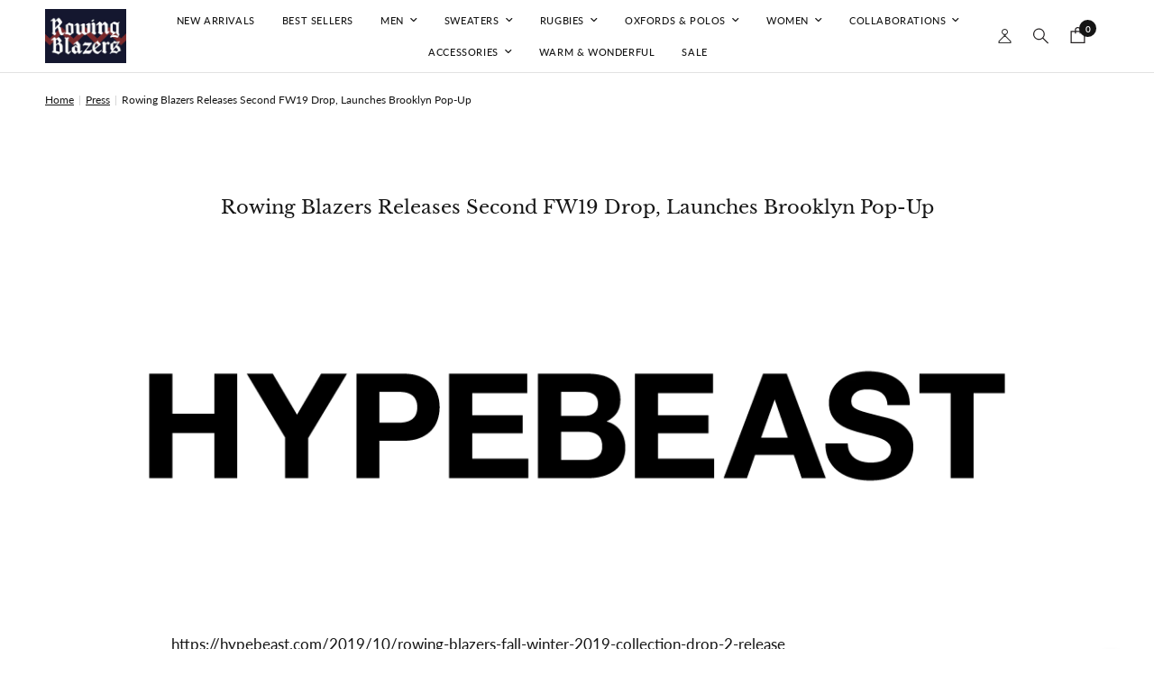

--- FILE ---
content_type: text/html; charset=utf-8
request_url: https://rowingblazers.com/en-cr/blogs/press/rowing-blazers-releases-second-fw19-drop-launches-brooklyn-pop-up-1
body_size: 31713
content:
<!doctype html><html class="no-js" lang="en" dir="ltr">
<head>
	<meta charset="utf-8">
	<meta http-equiv="X-UA-Compatible" content="IE=edge,chrome=1">
	<meta name="viewport" content="width=device-width, initial-scale=1, maximum-scale=5, viewport-fit=cover, user-scalable=no">
	<meta name="theme-color" content="#ffffff">
	<link rel="canonical" href="https://rowingblazers.com/en-cr/blogs/press/rowing-blazers-releases-second-fw19-drop-launches-brooklyn-pop-up-1">
	<link rel="preconnect" href="https://cdn.shopify.com" crossorigin>
	<link rel="preload" as="style" href="//rowingblazers.com/cdn/shop/t/566/assets/app.css?v=180810785546321363381765210752">



<link href="//rowingblazers.com/cdn/shop/t/566/assets/header.js?v=53973329853117484881765210752" as="script" rel="preload">
<link href="//rowingblazers.com/cdn/shop/t/566/assets/vendor.min.js?v=24387807840910288901765210752" as="script" rel="preload">
<link href="//rowingblazers.com/cdn/shop/t/566/assets/app.js?v=102655523405455894281765210752" as="script" rel="preload">
<link href="//rowingblazers.com/cdn/shop/t/566/assets/slideshow.js?v=53283304216356912271765210752" as="script" rel="preload">

<script>
window.lazySizesConfig = window.lazySizesConfig || {};
window.lazySizesConfig.expand = 250;
window.lazySizesConfig.loadMode = 1;
window.lazySizesConfig.loadHidden = false;
</script>


	<link rel="icon" type="image/png" href="//rowingblazers.com/cdn/shop/files/favicon-16x16_3de71701-1ca5-4d01-b45b-d4ed055d2743.png?crop=center&height=32&v=1614776510&width=32">

	<title>
	Rowing Blazers Releases Second FW19 Drop, Launches Brooklyn Pop-Up
	</title>

	
	<meta name="description" content="https://hypebeast.com/2019/10/rowing-blazers-fall-winter-2019-collection-drop-2-release">
	
<link rel="preconnect" href="https://fonts.shopifycdn.com" crossorigin>

<meta property="og:site_name" content="Rowing Blazers">
<meta property="og:url" content="https://rowingblazers.com/en-cr/blogs/press/rowing-blazers-releases-second-fw19-drop-launches-brooklyn-pop-up-1">
<meta property="og:title" content="Rowing Blazers Releases Second FW19 Drop, Launches Brooklyn Pop-Up">
<meta property="og:type" content="article">
<meta property="og:description" content="https://hypebeast.com/2019/10/rowing-blazers-fall-winter-2019-collection-drop-2-release"><meta property="og:image" content="http://rowingblazers.com/cdn/shop/articles/hypebeast_-_updated_c64d2412-1b99-4818-a9dd-1d72ea190388.png?v=1623101477">
  <meta property="og:image:secure_url" content="https://rowingblazers.com/cdn/shop/articles/hypebeast_-_updated_c64d2412-1b99-4818-a9dd-1d72ea190388.png?v=1623101477">
  <meta property="og:image:width" content="1218">
  <meta property="og:image:height" content="358"><meta name="twitter:card" content="summary_large_image">
<meta name="twitter:title" content="Rowing Blazers Releases Second FW19 Drop, Launches Brooklyn Pop-Up">
<meta name="twitter:description" content="https://hypebeast.com/2019/10/rowing-blazers-fall-winter-2019-collection-drop-2-release">


	<link href="//rowingblazers.com/cdn/shop/t/566/assets/app.css?v=180810785546321363381765210752" rel="stylesheet" type="text/css" media="all" />
	<link href="//rowingblazers.com/cdn/shop/t/566/assets/custom.css?v=155185958553437663921765210752" rel="stylesheet" type="text/css" media="all" />

	<style data-shopify>
	@font-face {
  font-family: Lato;
  font-weight: 400;
  font-style: normal;
  font-display: swap;
  src: url("//rowingblazers.com/cdn/fonts/lato/lato_n4.c3b93d431f0091c8be23185e15c9d1fee1e971c5.woff2") format("woff2"),
       url("//rowingblazers.com/cdn/fonts/lato/lato_n4.d5c00c781efb195594fd2fd4ad04f7882949e327.woff") format("woff");
}

@font-face {
  font-family: Lato;
  font-weight: 500;
  font-style: normal;
  font-display: swap;
  src: url("//rowingblazers.com/cdn/fonts/lato/lato_n5.b2fec044fbe05725e71d90882e5f3b21dae2efbd.woff2") format("woff2"),
       url("//rowingblazers.com/cdn/fonts/lato/lato_n5.f25a9a5c73ff9372e69074488f99e8ac702b5447.woff") format("woff");
}

@font-face {
  font-family: Lato;
  font-weight: 600;
  font-style: normal;
  font-display: swap;
  src: url("//rowingblazers.com/cdn/fonts/lato/lato_n6.38d0e3b23b74a60f769c51d1df73fac96c580d59.woff2") format("woff2"),
       url("//rowingblazers.com/cdn/fonts/lato/lato_n6.3365366161bdcc36a3f97cfbb23954d8c4bf4079.woff") format("woff");
}

@font-face {
  font-family: Lato;
  font-weight: 400;
  font-style: italic;
  font-display: swap;
  src: url("//rowingblazers.com/cdn/fonts/lato/lato_i4.09c847adc47c2fefc3368f2e241a3712168bc4b6.woff2") format("woff2"),
       url("//rowingblazers.com/cdn/fonts/lato/lato_i4.3c7d9eb6c1b0a2bf62d892c3ee4582b016d0f30c.woff") format("woff");
}

@font-face {
  font-family: Lato;
  font-weight: 600;
  font-style: italic;
  font-display: swap;
  src: url("//rowingblazers.com/cdn/fonts/lato/lato_i6.ab357ee5069e0603c2899b31e2b8ae84c4a42a48.woff2") format("woff2"),
       url("//rowingblazers.com/cdn/fonts/lato/lato_i6.3164fed79d7d987c1390528781c7c2f59ac7a746.woff") format("woff");
}


		@font-face {
  font-family: "Libre Baskerville";
  font-weight: 400;
  font-style: normal;
  font-display: swap;
  src: url("//rowingblazers.com/cdn/fonts/libre_baskerville/librebaskerville_n4.2ec9ee517e3ce28d5f1e6c6e75efd8a97e59c189.woff2") format("woff2"),
       url("//rowingblazers.com/cdn/fonts/libre_baskerville/librebaskerville_n4.323789551b85098885c8eccedfb1bd8f25f56007.woff") format("woff");
}

@font-face {
  font-family: "Libre Baskerville";
  font-weight: 400;
  font-style: normal;
  font-display: swap;
  src: url("//rowingblazers.com/cdn/fonts/libre_baskerville/librebaskerville_n4.2ec9ee517e3ce28d5f1e6c6e75efd8a97e59c189.woff2") format("woff2"),
       url("//rowingblazers.com/cdn/fonts/libre_baskerville/librebaskerville_n4.323789551b85098885c8eccedfb1bd8f25f56007.woff") format("woff");
}

h1,h2,h3,h4,h5,h6,
	.h1,.h2,.h3,.h4,.h5,.h6,
	.logolink.text-logo,
	.heading-font,
	.h1-xlarge,
	.h1-large,
	.customer-addresses .my-address .address-index {
		font-style: normal;
		font-weight: 400;
		font-family: "Libre Baskerville", serif;
	}
	body,
	.body-font,
	.thb-product-detail .product-title {
		font-style: normal;
		font-weight: 400;
		font-family: Lato, sans-serif;
	}
	:root {
		--mobile-swipe-width: calc(90vw - 30px);
		--font-body-scale: 1.0;
		--font-body-line-height-scale: 1.0;
		--font-body-letter-spacing: 0.0em;
		--font-body-medium-weight: 500;
    --font-body-bold-weight: 600;
		--font-announcement-scale: 1.0;
		--font-heading-scale: 1.0;
		--font-heading-line-height-scale: 1.0;
		--font-heading-letter-spacing: 0.0em;
		--font-navigation-scale: 1.0;
		--navigation-item-spacing: 15px;
		--font-product-title-scale: 1.0;
		--font-product-title-line-height-scale: 1.0;
		--button-letter-spacing: 0.02em;

		--bg-body: #ffffff;
		--bg-body-rgb: 255,255,255;
		--bg-body-darken: #f7f7f7;
		--payment-terms-background-color: #ffffff;
		--color-body: #151515;
		--color-body-rgb: 21,21,21;
		--color-accent: #151515;
		--color-accent-rgb: 21,21,21;
		--color-border: #E2E2E2;
		--color-form-border: #dedede;
		--color-overlay-rgb: 0,0,0;

		--shopify-accelerated-checkout-button-block-size: 48px;
		--shopify-accelerated-checkout-inline-alignment: center;
		--shopify-accelerated-checkout-skeleton-animation-duration: 0.25s;

		--color-announcement-bar-text: #ffffff;
		--color-announcement-bar-bg: #151515;

		--color-header-bg: #ffffff;
		--color-header-bg-rgb: 255,255,255;
		--color-header-text: #151515;
		--color-header-text-rgb: 21,21,21;
		--color-header-links: #151515;
		--color-header-links-rgb: 21,21,21;
		--color-header-links-hover: #151515;
		--color-header-icons: #151515;
		--color-header-border: #E2E2E2;

		--solid-button-background: #000000;
		--solid-button-label: #ffffff;
		--outline-button-label: #000000;
		--button-border-radius: 0px;
		--shopify-accelerated-checkout-button-border-radius: 0px;

		--color-price: #151515;
		--color-price-discounted: #151515;
		--color-star: #FD9A52;
		--color-dots: #151515;

		--color-inventory-instock: #279A4B;
		--color-inventory-lowstock: #FB9E5B;

		--section-spacing-mobile: 40px;
		--section-spacing-desktop: 60px;

		--color-badge-text: #ffffff;
		--color-badge-sold-out: #939393;
		--color-badge-sale: #151515;
		
		--color-badge-preorder: #666666;
		--badge-corner-radius: 0px;

		--color-footer-text: #FFFFFF;
		--color-footer-text-rgb: 255,255,255;
		--color-footer-link: #FFFFFF;
		--color-footer-link-hover: #FFFFFF;
		--color-footer-border: #444444;
		--color-footer-border-rgb: 68,68,68;
		--color-footer-bg: #151515;
	}



</style>


	<script>
		window.theme = window.theme || {};
		theme = {
			settings: {
				money_with_currency_format:"₡ {{amount_with_comma_separator}}",
				cart_drawer:true,
				product_id: false,
			},
			routes: {
				root_url: '/en-cr',
				cart_url: '/en-cr/cart',
				cart_add_url: '/en-cr/cart/add',
				search_url: '/en-cr/search',
				cart_change_url: '/en-cr/cart/change',
				cart_update_url: '/en-cr/cart/update',
				predictive_search_url: '/en-cr/search/suggest',
			},
			variantStrings: {
        addToCart: `Add to bag`,
        soldOut: `Sold out`,
        unavailable: `Unavailable`,
        preOrder: `Preorder`,
      },
			strings: {
				requiresTerms: `You must agree with the terms and conditions of sales to check out`,
				shippingEstimatorNoResults: `Sorry, we do not ship to your address.`,
				shippingEstimatorOneResult: `There is one shipping rate for your address:`,
				shippingEstimatorMultipleResults: `There are several shipping rates for your address:`,
				shippingEstimatorError: `One or more error occurred while retrieving shipping rates:`
			}
		};
	</script>
	<script>window.performance && window.performance.mark && window.performance.mark('shopify.content_for_header.start');</script><meta name="google-site-verification" content="1bNI7chWe0Gb8choxg1WQeY8HF4z5afpMYYHTvABdwE">
<meta id="shopify-digital-wallet" name="shopify-digital-wallet" content="/17706343/digital_wallets/dialog">
<meta name="shopify-checkout-api-token" content="fbfffee4a4172afb1fdcda501d0677e9">
<meta id="in-context-paypal-metadata" data-shop-id="17706343" data-venmo-supported="false" data-environment="production" data-locale="en_US" data-paypal-v4="true" data-currency="CRC">
<link rel="alternate" type="application/atom+xml" title="Feed" href="/en-cr/blogs/press.atom" />
<link rel="alternate" hreflang="x-default" href="https://rowingblazers.com/blogs/press/rowing-blazers-releases-second-fw19-drop-launches-brooklyn-pop-up-1">
<link rel="alternate" hreflang="en-CR" href="https://rowingblazers.com/en-cr/blogs/press/rowing-blazers-releases-second-fw19-drop-launches-brooklyn-pop-up-1">
<link rel="alternate" hreflang="en-US" href="https://rowingblazers.com/blogs/press/rowing-blazers-releases-second-fw19-drop-launches-brooklyn-pop-up-1">
<script async="async" src="/checkouts/internal/preloads.js?locale=en-CR"></script>
<link rel="preconnect" href="https://shop.app" crossorigin="anonymous">
<script async="async" src="https://shop.app/checkouts/internal/preloads.js?locale=en-CR&shop_id=17706343" crossorigin="anonymous"></script>
<script id="apple-pay-shop-capabilities" type="application/json">{"shopId":17706343,"countryCode":"US","currencyCode":"CRC","merchantCapabilities":["supports3DS"],"merchantId":"gid:\/\/shopify\/Shop\/17706343","merchantName":"Rowing Blazers","requiredBillingContactFields":["postalAddress","email","phone"],"requiredShippingContactFields":["postalAddress","email","phone"],"shippingType":"shipping","supportedNetworks":["visa","masterCard","amex","discover","elo","jcb"],"total":{"type":"pending","label":"Rowing Blazers","amount":"1.00"},"shopifyPaymentsEnabled":true,"supportsSubscriptions":true}</script>
<script id="shopify-features" type="application/json">{"accessToken":"fbfffee4a4172afb1fdcda501d0677e9","betas":["rich-media-storefront-analytics"],"domain":"rowingblazers.com","predictiveSearch":true,"shopId":17706343,"locale":"en"}</script>
<script>var Shopify = Shopify || {};
Shopify.shop = "rowingblazers.myshopify.com";
Shopify.locale = "en";
Shopify.currency = {"active":"CRC","rate":"503.91129"};
Shopify.country = "CR";
Shopify.theme = {"name":"Paddington Launch 12.08","id":180887355426,"schema_name":"Reformation","schema_version":"7.1.0","theme_store_id":1762,"role":"main"};
Shopify.theme.handle = "null";
Shopify.theme.style = {"id":null,"handle":null};
Shopify.cdnHost = "rowingblazers.com/cdn";
Shopify.routes = Shopify.routes || {};
Shopify.routes.root = "/en-cr/";</script>
<script type="module">!function(o){(o.Shopify=o.Shopify||{}).modules=!0}(window);</script>
<script>!function(o){function n(){var o=[];function n(){o.push(Array.prototype.slice.apply(arguments))}return n.q=o,n}var t=o.Shopify=o.Shopify||{};t.loadFeatures=n(),t.autoloadFeatures=n()}(window);</script>
<script>
  window.ShopifyPay = window.ShopifyPay || {};
  window.ShopifyPay.apiHost = "shop.app\/pay";
  window.ShopifyPay.redirectState = null;
</script>
<script id="shop-js-analytics" type="application/json">{"pageType":"article"}</script>
<script defer="defer" async type="module" src="//rowingblazers.com/cdn/shopifycloud/shop-js/modules/v2/client.init-shop-cart-sync_BT-GjEfc.en.esm.js"></script>
<script defer="defer" async type="module" src="//rowingblazers.com/cdn/shopifycloud/shop-js/modules/v2/chunk.common_D58fp_Oc.esm.js"></script>
<script defer="defer" async type="module" src="//rowingblazers.com/cdn/shopifycloud/shop-js/modules/v2/chunk.modal_xMitdFEc.esm.js"></script>
<script type="module">
  await import("//rowingblazers.com/cdn/shopifycloud/shop-js/modules/v2/client.init-shop-cart-sync_BT-GjEfc.en.esm.js");
await import("//rowingblazers.com/cdn/shopifycloud/shop-js/modules/v2/chunk.common_D58fp_Oc.esm.js");
await import("//rowingblazers.com/cdn/shopifycloud/shop-js/modules/v2/chunk.modal_xMitdFEc.esm.js");

  window.Shopify.SignInWithShop?.initShopCartSync?.({"fedCMEnabled":true,"windoidEnabled":true});

</script>
<script>
  window.Shopify = window.Shopify || {};
  if (!window.Shopify.featureAssets) window.Shopify.featureAssets = {};
  window.Shopify.featureAssets['shop-js'] = {"shop-cart-sync":["modules/v2/client.shop-cart-sync_DZOKe7Ll.en.esm.js","modules/v2/chunk.common_D58fp_Oc.esm.js","modules/v2/chunk.modal_xMitdFEc.esm.js"],"init-fed-cm":["modules/v2/client.init-fed-cm_B6oLuCjv.en.esm.js","modules/v2/chunk.common_D58fp_Oc.esm.js","modules/v2/chunk.modal_xMitdFEc.esm.js"],"shop-cash-offers":["modules/v2/client.shop-cash-offers_D2sdYoxE.en.esm.js","modules/v2/chunk.common_D58fp_Oc.esm.js","modules/v2/chunk.modal_xMitdFEc.esm.js"],"shop-login-button":["modules/v2/client.shop-login-button_QeVjl5Y3.en.esm.js","modules/v2/chunk.common_D58fp_Oc.esm.js","modules/v2/chunk.modal_xMitdFEc.esm.js"],"pay-button":["modules/v2/client.pay-button_DXTOsIq6.en.esm.js","modules/v2/chunk.common_D58fp_Oc.esm.js","modules/v2/chunk.modal_xMitdFEc.esm.js"],"shop-button":["modules/v2/client.shop-button_DQZHx9pm.en.esm.js","modules/v2/chunk.common_D58fp_Oc.esm.js","modules/v2/chunk.modal_xMitdFEc.esm.js"],"avatar":["modules/v2/client.avatar_BTnouDA3.en.esm.js"],"init-windoid":["modules/v2/client.init-windoid_CR1B-cfM.en.esm.js","modules/v2/chunk.common_D58fp_Oc.esm.js","modules/v2/chunk.modal_xMitdFEc.esm.js"],"init-shop-for-new-customer-accounts":["modules/v2/client.init-shop-for-new-customer-accounts_C_vY_xzh.en.esm.js","modules/v2/client.shop-login-button_QeVjl5Y3.en.esm.js","modules/v2/chunk.common_D58fp_Oc.esm.js","modules/v2/chunk.modal_xMitdFEc.esm.js"],"init-shop-email-lookup-coordinator":["modules/v2/client.init-shop-email-lookup-coordinator_BI7n9ZSv.en.esm.js","modules/v2/chunk.common_D58fp_Oc.esm.js","modules/v2/chunk.modal_xMitdFEc.esm.js"],"init-shop-cart-sync":["modules/v2/client.init-shop-cart-sync_BT-GjEfc.en.esm.js","modules/v2/chunk.common_D58fp_Oc.esm.js","modules/v2/chunk.modal_xMitdFEc.esm.js"],"shop-toast-manager":["modules/v2/client.shop-toast-manager_DiYdP3xc.en.esm.js","modules/v2/chunk.common_D58fp_Oc.esm.js","modules/v2/chunk.modal_xMitdFEc.esm.js"],"init-customer-accounts":["modules/v2/client.init-customer-accounts_D9ZNqS-Q.en.esm.js","modules/v2/client.shop-login-button_QeVjl5Y3.en.esm.js","modules/v2/chunk.common_D58fp_Oc.esm.js","modules/v2/chunk.modal_xMitdFEc.esm.js"],"init-customer-accounts-sign-up":["modules/v2/client.init-customer-accounts-sign-up_iGw4briv.en.esm.js","modules/v2/client.shop-login-button_QeVjl5Y3.en.esm.js","modules/v2/chunk.common_D58fp_Oc.esm.js","modules/v2/chunk.modal_xMitdFEc.esm.js"],"shop-follow-button":["modules/v2/client.shop-follow-button_CqMgW2wH.en.esm.js","modules/v2/chunk.common_D58fp_Oc.esm.js","modules/v2/chunk.modal_xMitdFEc.esm.js"],"checkout-modal":["modules/v2/client.checkout-modal_xHeaAweL.en.esm.js","modules/v2/chunk.common_D58fp_Oc.esm.js","modules/v2/chunk.modal_xMitdFEc.esm.js"],"shop-login":["modules/v2/client.shop-login_D91U-Q7h.en.esm.js","modules/v2/chunk.common_D58fp_Oc.esm.js","modules/v2/chunk.modal_xMitdFEc.esm.js"],"lead-capture":["modules/v2/client.lead-capture_BJmE1dJe.en.esm.js","modules/v2/chunk.common_D58fp_Oc.esm.js","modules/v2/chunk.modal_xMitdFEc.esm.js"],"payment-terms":["modules/v2/client.payment-terms_Ci9AEqFq.en.esm.js","modules/v2/chunk.common_D58fp_Oc.esm.js","modules/v2/chunk.modal_xMitdFEc.esm.js"]};
</script>
<script>(function() {
  var isLoaded = false;
  function asyncLoad() {
    if (isLoaded) return;
    isLoaded = true;
    var urls = ["https:\/\/cdn.verifypass.com\/seller\/launcher.js?shop=rowingblazers.myshopify.com","https:\/\/easygdpr.b-cdn.net\/v\/1553540745\/gdpr.min.js?shop=rowingblazers.myshopify.com","https:\/\/cdn.shoppinggives.com\/cc-utilities\/shopify.js?store-id=289eb8b0-c82c-4fcf-a247-28eab92323b2\u0026shop=rowingblazers.myshopify.com","https:\/\/shopify-widget.route.com\/shopify.widget.js?shop=rowingblazers.myshopify.com","https:\/\/crossborder-integration.global-e.com\/resources\/js\/app?shop=rowingblazers.myshopify.com","\/\/cdn.shopify.com\/proxy\/2e4afcef13166eab7f2cf42eeb1b7fe2aa7a9911cafaf4518d4af61fd8171f1d\/web.global-e.com\/merchant\/storefrontattributes?merchantid=30000020\u0026shop=rowingblazers.myshopify.com\u0026sp-cache-control=cHVibGljLCBtYXgtYWdlPTkwMA","\/\/cdn.shopify.com\/proxy\/e37beeaa1cb48ad9e29e69f4ace8b8a017b8536aec411de7fb0211c574c7b406\/bucket.useifsapp.com\/theme-files-min\/js\/ifs-script-tag-min.js?v=2\u0026shop=rowingblazers.myshopify.com\u0026sp-cache-control=cHVibGljLCBtYXgtYWdlPTkwMA","https:\/\/s3.eu-west-1.amazonaws.com\/production-klarna-il-shopify-osm\/f1b3d17aa67707db5225aa5747c03d331dbcb8ea\/rowingblazers.myshopify.com-1767716432431.js?shop=rowingblazers.myshopify.com"];
    for (var i = 0; i < urls.length; i++) {
      var s = document.createElement('script');
      s.type = 'text/javascript';
      s.async = true;
      s.src = urls[i];
      var x = document.getElementsByTagName('script')[0];
      x.parentNode.insertBefore(s, x);
    }
  };
  if(window.attachEvent) {
    window.attachEvent('onload', asyncLoad);
  } else {
    window.addEventListener('load', asyncLoad, false);
  }
})();</script>
<script id="__st">var __st={"a":17706343,"offset":-18000,"reqid":"0a889ecb-4fe7-4463-a2f1-264b8534d5b8-1769087109","pageurl":"rowingblazers.com\/en-cr\/blogs\/press\/rowing-blazers-releases-second-fw19-drop-launches-brooklyn-pop-up-1","s":"articles-555806097442","u":"5c718e03d643","p":"article","rtyp":"article","rid":555806097442};</script>
<script>window.ShopifyPaypalV4VisibilityTracking = true;</script>
<script id="captcha-bootstrap">!function(){'use strict';const t='contact',e='account',n='new_comment',o=[[t,t],['blogs',n],['comments',n],[t,'customer']],c=[[e,'customer_login'],[e,'guest_login'],[e,'recover_customer_password'],[e,'create_customer']],r=t=>t.map((([t,e])=>`form[action*='/${t}']:not([data-nocaptcha='true']) input[name='form_type'][value='${e}']`)).join(','),a=t=>()=>t?[...document.querySelectorAll(t)].map((t=>t.form)):[];function s(){const t=[...o],e=r(t);return a(e)}const i='password',u='form_key',d=['recaptcha-v3-token','g-recaptcha-response','h-captcha-response',i],f=()=>{try{return window.sessionStorage}catch{return}},m='__shopify_v',_=t=>t.elements[u];function p(t,e,n=!1){try{const o=window.sessionStorage,c=JSON.parse(o.getItem(e)),{data:r}=function(t){const{data:e,action:n}=t;return t[m]||n?{data:e,action:n}:{data:t,action:n}}(c);for(const[e,n]of Object.entries(r))t.elements[e]&&(t.elements[e].value=n);n&&o.removeItem(e)}catch(o){console.error('form repopulation failed',{error:o})}}const l='form_type',E='cptcha';function T(t){t.dataset[E]=!0}const w=window,h=w.document,L='Shopify',v='ce_forms',y='captcha';let A=!1;((t,e)=>{const n=(g='f06e6c50-85a8-45c8-87d0-21a2b65856fe',I='https://cdn.shopify.com/shopifycloud/storefront-forms-hcaptcha/ce_storefront_forms_captcha_hcaptcha.v1.5.2.iife.js',D={infoText:'Protected by hCaptcha',privacyText:'Privacy',termsText:'Terms'},(t,e,n)=>{const o=w[L][v],c=o.bindForm;if(c)return c(t,g,e,D).then(n);var r;o.q.push([[t,g,e,D],n]),r=I,A||(h.body.append(Object.assign(h.createElement('script'),{id:'captcha-provider',async:!0,src:r})),A=!0)});var g,I,D;w[L]=w[L]||{},w[L][v]=w[L][v]||{},w[L][v].q=[],w[L][y]=w[L][y]||{},w[L][y].protect=function(t,e){n(t,void 0,e),T(t)},Object.freeze(w[L][y]),function(t,e,n,w,h,L){const[v,y,A,g]=function(t,e,n){const i=e?o:[],u=t?c:[],d=[...i,...u],f=r(d),m=r(i),_=r(d.filter((([t,e])=>n.includes(e))));return[a(f),a(m),a(_),s()]}(w,h,L),I=t=>{const e=t.target;return e instanceof HTMLFormElement?e:e&&e.form},D=t=>v().includes(t);t.addEventListener('submit',(t=>{const e=I(t);if(!e)return;const n=D(e)&&!e.dataset.hcaptchaBound&&!e.dataset.recaptchaBound,o=_(e),c=g().includes(e)&&(!o||!o.value);(n||c)&&t.preventDefault(),c&&!n&&(function(t){try{if(!f())return;!function(t){const e=f();if(!e)return;const n=_(t);if(!n)return;const o=n.value;o&&e.removeItem(o)}(t);const e=Array.from(Array(32),(()=>Math.random().toString(36)[2])).join('');!function(t,e){_(t)||t.append(Object.assign(document.createElement('input'),{type:'hidden',name:u})),t.elements[u].value=e}(t,e),function(t,e){const n=f();if(!n)return;const o=[...t.querySelectorAll(`input[type='${i}']`)].map((({name:t})=>t)),c=[...d,...o],r={};for(const[a,s]of new FormData(t).entries())c.includes(a)||(r[a]=s);n.setItem(e,JSON.stringify({[m]:1,action:t.action,data:r}))}(t,e)}catch(e){console.error('failed to persist form',e)}}(e),e.submit())}));const S=(t,e)=>{t&&!t.dataset[E]&&(n(t,e.some((e=>e===t))),T(t))};for(const o of['focusin','change'])t.addEventListener(o,(t=>{const e=I(t);D(e)&&S(e,y())}));const B=e.get('form_key'),M=e.get(l),P=B&&M;t.addEventListener('DOMContentLoaded',(()=>{const t=y();if(P)for(const e of t)e.elements[l].value===M&&p(e,B);[...new Set([...A(),...v().filter((t=>'true'===t.dataset.shopifyCaptcha))])].forEach((e=>S(e,t)))}))}(h,new URLSearchParams(w.location.search),n,t,e,['guest_login'])})(!0,!0)}();</script>
<script integrity="sha256-4kQ18oKyAcykRKYeNunJcIwy7WH5gtpwJnB7kiuLZ1E=" data-source-attribution="shopify.loadfeatures" defer="defer" src="//rowingblazers.com/cdn/shopifycloud/storefront/assets/storefront/load_feature-a0a9edcb.js" crossorigin="anonymous"></script>
<script crossorigin="anonymous" defer="defer" src="//rowingblazers.com/cdn/shopifycloud/storefront/assets/shopify_pay/storefront-65b4c6d7.js?v=20250812"></script>
<script data-source-attribution="shopify.dynamic_checkout.dynamic.init">var Shopify=Shopify||{};Shopify.PaymentButton=Shopify.PaymentButton||{isStorefrontPortableWallets:!0,init:function(){window.Shopify.PaymentButton.init=function(){};var t=document.createElement("script");t.src="https://rowingblazers.com/cdn/shopifycloud/portable-wallets/latest/portable-wallets.en.js",t.type="module",document.head.appendChild(t)}};
</script>
<script data-source-attribution="shopify.dynamic_checkout.buyer_consent">
  function portableWalletsHideBuyerConsent(e){var t=document.getElementById("shopify-buyer-consent"),n=document.getElementById("shopify-subscription-policy-button");t&&n&&(t.classList.add("hidden"),t.setAttribute("aria-hidden","true"),n.removeEventListener("click",e))}function portableWalletsShowBuyerConsent(e){var t=document.getElementById("shopify-buyer-consent"),n=document.getElementById("shopify-subscription-policy-button");t&&n&&(t.classList.remove("hidden"),t.removeAttribute("aria-hidden"),n.addEventListener("click",e))}window.Shopify?.PaymentButton&&(window.Shopify.PaymentButton.hideBuyerConsent=portableWalletsHideBuyerConsent,window.Shopify.PaymentButton.showBuyerConsent=portableWalletsShowBuyerConsent);
</script>
<script data-source-attribution="shopify.dynamic_checkout.cart.bootstrap">document.addEventListener("DOMContentLoaded",(function(){function t(){return document.querySelector("shopify-accelerated-checkout-cart, shopify-accelerated-checkout")}if(t())Shopify.PaymentButton.init();else{new MutationObserver((function(e,n){t()&&(Shopify.PaymentButton.init(),n.disconnect())})).observe(document.body,{childList:!0,subtree:!0})}}));
</script>
<link id="shopify-accelerated-checkout-styles" rel="stylesheet" media="screen" href="https://rowingblazers.com/cdn/shopifycloud/portable-wallets/latest/accelerated-checkout-backwards-compat.css" crossorigin="anonymous">
<style id="shopify-accelerated-checkout-cart">
        #shopify-buyer-consent {
  margin-top: 1em;
  display: inline-block;
  width: 100%;
}

#shopify-buyer-consent.hidden {
  display: none;
}

#shopify-subscription-policy-button {
  background: none;
  border: none;
  padding: 0;
  text-decoration: underline;
  font-size: inherit;
  cursor: pointer;
}

#shopify-subscription-policy-button::before {
  box-shadow: none;
}

      </style>

<script>window.performance && window.performance.mark && window.performance.mark('shopify.content_for_header.end');</script> <!-- Header hook for plugins -->

	<script>document.documentElement.className = document.documentElement.className.replace('no-js', 'js');</script>
	
  <!-- Google Tag Manager -->
<script>(function(w,d,s,l,i){w[l]=w[l]||[];w[l].push({'gtm.start':
new Date().getTime(),event:'gtm.js'});var f=d.getElementsByTagName(s)[0],
j=d.createElement(s),dl=l!='dataLayer'?'&l='+l:'';j.async=true;j.src=
'https://www.googletagmanager.com/gtm.js?id='+i+dl;f.parentNode.insertBefore(j,f);
})(window,document,'script','dataLayer','GTM-PQPDGKN');</script>
<!-- End Google Tag Manager -->
<!-- BEGIN app block: shopify://apps/consentmo-gdpr/blocks/gdpr_cookie_consent/4fbe573f-a377-4fea-9801-3ee0858cae41 -->


<!-- END app block --><!-- BEGIN app block: shopify://apps/sami-product-labels/blocks/app-embed-block/b9b44663-5d51-4be1-8104-faedd68da8c5 --><script type="text/javascript">
  window.Samita = window.Samita || {};
  Samita.ProductLabels = Samita.ProductLabels || {};
  Samita.ProductLabels.locale  = {"shop_locale":{"locale":"en","enabled":true,"primary":true,"published":true}};
  Samita.ProductLabels.page = {title : document.title.replaceAll('"', "'"), href : window.location.href, type: "article", page_id: ""};
  Samita.ProductLabels.dataShop = Samita.ProductLabels.dataShop || {};Samita.ProductLabels.dataShop = {"install":1,"configuration":{"money_format":"${{amount_no_decimals}}"},"pricing":{"plan":"FREE","features":{"chose_product_form_collections_tag":true,"design_custom_unlimited_position":true,"design_countdown_timer_label_badge":true,"design_text_hover_label_badge":true,"label_display_product_page_first_image":true,"choose_product_variants":true,"choose_country_restriction":false,"conditions_specific_products":-1,"conditions_include_exclude_product_tag":true,"conditions_inventory_status":true,"conditions_sale_products":true,"conditions_customer_tag":true,"conditions_products_created_published":true,"conditions_set_visibility_date_time":true,"conditions_work_with_metafields":true,"images_samples":{"collections":["free_labels","custom","suggestions_for_you","all"]},"badges_labels_conditions":{"fields":["ALL","PRODUCTS","TITLE","TYPE","VENDOR","VARIANT_PRICE","COMPARE_PRICE","SALE_PRICE","OPTION","TAG","WEIGHT","CREATE","PUBLISH","METAFIELD","VARIANT_METAFIELD","INVENTORY","VARIANT_INVENTORY","VARIANTS","COLLECTIONS","CUSTOMER","CUSTOMER_TAG","CUSTOMER_ORDER_COUNT","CUSTOMER_TOTAL_SPENT","CUSTOMER_PURCHASE","CUSTOMER_COMPANY_NAME","PAGE","LANGUAGE","COUNTRY"]}}},"settings":{"notUseSearchFileApp":false,"general":{"maximum_condition":"3"},"watermark":true,"translations":[]},"url":"rowingblazers.myshopify.com","base_app_url":"https://label.samita.io/","app_url":"https://d3g7uyxz2n998u.cloudfront.net/","storefront_access_token":"0c4e0a76353522f6a9683a844a08afac"};Samita.ProductLabels.dataShop.configuration.money_format = "₡ {{amount_with_comma_separator}}";if (typeof Shopify!= "undefined" && Shopify?.theme?.role != "main") {Samita.ProductLabels.dataShop.settings.notUseSearchFileApp = false;}
  Samita.ProductLabels.theme_id =null;
  Samita.ProductLabels.products = Samita.ProductLabels.products || [];if (typeof Shopify!= "undefined" && Shopify?.theme?.id == 174891434018) {Samita.ProductLabels.themeInfo = {"id":174891434018,"name":"SUMMER DROP 2 06.20","role":"main","theme_store_id":1762,"theme_name":"Reformation","theme_version":"7.1.0"};}if (typeof Shopify!= "undefined" && Shopify?.theme?.id == 175056584738) {Samita.ProductLabels.themeInfo = {"id":175056584738,"name":"FOURTH OF JULY SALE 06.26","role":"main","theme_store_id":1762,"theme_name":"Reformation","theme_version":"7.1.0"};}if (typeof Shopify!= "undefined" && Shopify?.theme?.id == 179388448802) {Samita.ProductLabels.themeInfo = {"id":179388448802,"name":"WARM & WONDERFUL (10.28)","role":"main","theme_store_id":1762,"theme_name":"Reformation","theme_version":"7.1.0"};}if (typeof Shopify!= "undefined" && Shopify?.theme?.id == 180042137634) {Samita.ProductLabels.themeInfo = {"id":180042137634,"name":"Moomin","role":"main","theme_store_id":1762,"theme_name":"Reformation","theme_version":"7.1.0"};}if (typeof Shopify!= "undefined" && Shopify?.theme?.id == 180139163682) {Samita.ProductLabels.themeInfo = {"id":180139163682,"name":"BFCM LAUNCH DAY","role":"main","theme_store_id":1762,"theme_name":"Reformation","theme_version":"7.1.0"};}if (typeof Shopify!= "undefined" && Shopify?.theme?.id == 180175863842) {Samita.ProductLabels.themeInfo = {"id":180175863842,"name":"11.18 HOLIDAy LAUNCH 1","role":"unpublished","theme_store_id":1762,"theme_name":"Reformation","theme_version":"7.1.0"};}if (typeof Shopify!= "undefined" && Shopify?.theme?.id == 174891434018) {Samita.ProductLabels.theme = {"selectors":{"product":{"elementSelectors":[".ProductDesign",".Product",".product-detail",".product-page-container","#ProductSection-product-template","#shopify-section-product-template",".product:not(.featured-product,.slick-slide)",".product-main",".grid:not(.product-grid,.sf-grid,.featured-product)",".grid.product-single","#__pf",".gfqv-product-wrapper",".ga-product",".t4s-container",".gCartItem, .flexRow.noGutter, .cart__row, .line-item, .cart-item, .cart-row, .CartItem, .cart-line-item, .cart-table tbody tr, .container-indent table tbody tr"],"elementNotSelectors":[".mini-cart__recommendations-list"],"notShowCustomBlocks":".variant-swatch__item,.swatch-element,.fera-productReviews-review,share-button,.hdt-variant-picker,.col-story-block,.lightly-spaced-row","link":"[samitaPL-product-link], h3[data-href*=\"/products/\"], div[data-href*=\"/products/\"], a[data-href*=\"/products/\"], a.product-block__link[href*=\"/products/\"], a.indiv-product__link[href*=\"/products/\"], a.thumbnail__link[href*=\"/products/\"], a.product-item__link[href*=\"/products/\"], a.product-card__link[href*=\"/products/\"], a.product-card-link[href*=\"/products/\"], a.product-block__image__link[href*=\"/products/\"], a.stretched-link[href*=\"/products/\"], a.grid-product__link[href*=\"/products/\"], a.product-grid-item--link[href*=\"/products/\"], a.product-link[href*=\"/products/\"], a.product__link[href*=\"/products/\"], a.full-unstyled-link[href*=\"/products/\"], a.grid-item__link[href*=\"/products/\"], a.grid-product__link[href*=\"/products/\"], a[data-product-page-link][href*=\"/products/\"], a[href*=\"/products/\"]:not(.logo-bar__link,.ButtonGroup__Item.Button,.menu-promotion__link,.site-nav__link,.mobile-nav__link,.hero__sidebyside-image-link,.announcement-link,.breadcrumbs-list__link,.single-level-link,.d-none,.icon-twitter,.icon-facebook,.icon-pinterest,#btn,.list-menu__item.link.link--tex,.btnProductQuickview,.index-banner-slides-each,.global-banner-switch,.sub-nav-item-link,.announcement-bar__link,.Carousel__Cell,.Heading,.facebook,.twitter,.pinterest,.loyalty-redeem-product-title,.breadcrumbs__link,.btn-slide,.h2m-menu-item-inner--sub,.glink,.announcement-bar__link,.ts-link,.hero__slide-link)","signal":"[data-product-handle], [data-product-id]","notSignal":":not([data-section-id=\"product-recommendations\"],[data-section-type=\"product-recommendations\"],#product-area,#looxReviews)","priceSelectors":[".product-option .cvc-money","#ProductPrice-product-template",".product-block--price",".price-list","#ProductPrice",".product-price",".product__price—reg","#productPrice-product-template",".product__current-price",".product-thumb-caption-price-current",".product-item-caption-price-current",".grid-product__price,.product__price","span.price","span.product-price",".productitem--price",".product-pricing","div.price","span.money",".product-item__price",".product-list-item-price","p.price",".product-meta__prices","div.product-price","span#price",".price.money","h3.price","a.price",".price-area",".product-item-price",".pricearea",".collectionGrid .collectionBlock-info > p","#ComparePrice",".product--price-wrapper",".product-page--price-wrapper",".color--shop-accent.font-size--s.t--meta.f--main",".ComparePrice",".ProductPrice",".prodThumb .title span:last-child",".price",".product-single__price-product-template",".product-info-price",".price-money",".prod-price","#price-field",".product-grid--price",".prices,.pricing","#product-price",".money-styling",".compare-at-price",".product-item--price",".card__price",".product-card__price",".product-price__price",".product-item__price-wrapper",".product-single__price",".grid-product__price-wrap","a.grid-link p.grid-link__meta",".product__prices","#comparePrice-product-template","dl[class*=\"price\"]","div[class*=\"price\"]",".gl-card-pricing",".ga-product_price-container"],"titleSelectors":[".prod-title",".product-block--title",".product-info__title",".product-thumbnail__title",".product-card__title","div.product__title",".card__heading.h5",".cart-item__name.h4",".spf-product-card__title.h4",".gl-card-title",".ga-product_title"],"imageSelectors":[".pwzrswiper-wrapper img",".pwzrswiper-slide img",".image-animate img",".bls__responsive-image img","figure img",".product-single__media > a > img",".aspect-ratio > img",".zoomImg",".spf-product-card__image",".boost-pfs-filter-product-item-main-image",".pwzrswiper-slide > img",".product__image-wrapper img",".grid__image-ratio",".product__media img",".AspectRatio > img",".product__media img",".rimage-wrapper > img",".ProductItem__Image",".img-wrapper img",".aspect-ratio img",".product-card__image-wrapper > .product-card__image",".ga-products_image img",".image__container",".image-wrap .grid-product__image",".boost-sd__product-image img",".box-ratio > img",".image-cell img.card__image","img[src*=\"cdn.shopify.com\"][src*=\"/products/\"]","img[srcset*=\"cdn.shopify.com\"][srcset*=\"/products/\"]","img[data-srcset*=\"cdn.shopify.com\"][data-srcset*=\"/products/\"]","img[data-src*=\"cdn.shopify.com\"][data-src*=\"/products/\"]","img[data-srcset*=\"cdn.shopify.com\"][data-srcset*=\"/products/\"]","img[srcset*=\"cdn.shopify.com\"][src*=\"no-image\"]",".product-card__image > img",".product-image-main .image-wrap",".grid-product__image",".media > img","img[srcset*=\"cdn/shop/products/\"]","[data-bgset*=\"cdn.shopify.com\"][data-bgset*=\"/products/\"] > [data-bgset*=\"cdn.shopify.com\"][data-bgset*=\"/products/\"]","[data-bgset*=\"cdn.shopify.com\"][data-bgset*=\"/products/\"]","img[src*=\"cdn.shopify.com\"][src*=\"no-image\"]","img[src*=\"cdn/shop/products/\"]",".ga-product_image",".gfqv-product-image"],"media":".card__inner,.spf-product-card__inner","soldOutBadge":".tag.tag--rectangle, .grid-product__tag--sold-out, on-sale-badge","paymentButton":".shopify-payment-button, .product-form--smart-payment-buttons, .lh-wrap-buynow, .wx-checkout-btn","formSelectors":["form.product-form","form.product__form-buttons","form.product_form",".main-product-form","form.t4s-form__product",".product-single__form",".shopify-product-form","#shopify-section-product-template form[action*=\"/cart/add\"]","form[action*=\"/cart/add\"]:not(.form-card)",".ga-products-table li.ga-product",".pf-product-form"],"variantActivator":".product__swatches [data-swatch-option], .product__swatches .swatch--color, .swatch-view-item, variant-radios input, .swatch__container .swatch__option, .gf_swatches .gf_swatch, .product-form__controls-group-options select, ul.clickyboxes li, .pf-variant-select, ul.swatches-select li, .product-options__value, .form-check-swatch, button.btn.swatch select.product__variant, .pf-container a, button.variant.option, ul.js-product__variant--container li, .variant-input, .product-variant > ul > li  ,.input--dropdown, .HorizontalList > li, .product-single__swatch__item, .globo-swatch-list ul.value > .select-option, .form-swatch-item, .selector-wrapper select, select.pf-input, ul.swatches-select > li.nt-swatch.swatch_pr_item, ul.gfqv-swatch-values > li, .lh-swatch-select, .swatch-image, .variant-image-swatch, #option-size, .selector-wrapper .replaced, .regular-select-content > .regular-select-item, .radios--input, ul.swatch-view > li > .swatch-selector ,.single-option-selector, .swatch-element input, [data-product-option], .single-option-selector__radio, [data-index^=\"option\"], .SizeSwatchList input, .swatch-panda input[type=radio], .swatch input, .swatch-element input[type=radio], select[id*=\"product-select-\"], select[id|=\"product-select-option\"], [id|=\"productSelect-product\"], [id|=\"ProductSelect-option\"],select[id|=\"product-variants-option\"],select[id|=\"sca-qv-product-selected-option\"],select[id*=\"product-variants-\"],select[id|=\"product-selectors-option\"],select[id|=\"variant-listbox-option\"],select[id|=\"id-option\"],select[id|=\"SingleOptionSelector\"], .variant-input-wrap input, [data-action=\"select-value\"]","variant":".variant-selection__variants, .formVariantId, .product-variant-id, .product-form__variants, .ga-product_variant_select, select[name=\"id\"], input[name=\"id\"], .qview-variants > select, select[name=\"id[]\"]","variantIdByAttribute":"swatch-current-variant","quantity":".gInputElement, [name=\"qty\"], [name=\"quantity\"]","quantityWrapper":"#Quantity, input.quantity-selector.quantity-input, [data-quantity-input-wrapper], .product-form__quantity-selector, .product-form__item--quantity, .ProductForm__QuantitySelector, .quantity-product-template, .product-qty, .qty-selection, .product__quantity, .js-qty__num","productAddToCartBtnSelectors":[".product-form__cart-submit",".add-to-cart-btn",".product__add-to-cart-button","#AddToCart--product-template","#addToCart","#AddToCart-product-template","#AddToCart",".add_to_cart",".product-form--atc-button","#AddToCart-product",".AddtoCart","button.btn-addtocart",".product-submit","[name=\"add\"]","[type=\"submit\"]",".product-form__add-button",".product-form--add-to-cart",".btn--add-to-cart",".button-cart",".action-button > .add-to-cart","button.btn--tertiary.add-to-cart",".form-actions > button.button",".gf_add-to-cart",".zend_preorder_submit_btn",".gt_button",".wx-add-cart-btn",".previewer_add-to-cart_btn > button",".qview-btn-addtocart",".ProductForm__AddToCart",".button--addToCart","#AddToCartDesk","[data-pf-type=\"ProductATC\"]"],"customAddEl":{"productPageSameLevel":true,"collectionPageSameLevel":true,"cartPageSameLevel":false},"cart":{"buttonOpenCartDrawer":"","drawerForm":".ajax-cart__form, #mini-cart-form, #CartPopup, #rebuy-cart, #CartDrawer-Form, #cart , #theme-ajax-cart, form[action*=\"/cart\"]:not([action*=\"/cart/add\"]):not([hidden])","form":"body, #mini-cart-form","rowSelectors":["gCartItem","flexRow.noGutter","cart__row","line-item","cart-item","cart-row","CartItem","cart-line-item","cart-table tbody tr","container-indent table tbody tr"],"price":"td.cart-item__details > div.product-option"},"collection":{"positionBadgeImageWrapper":"","positionBadgeTitleWrapper":"","positionBadgePriceWrapper":"","notElClass":["cart-item-list__body","product-list","samitaPL-card-list","cart-items-con","boost-pfs-search-suggestion-group","collection","pf-slide","boost-sd__cart-body","boost-sd__product-list","snize-search-results-content","productGrid","footer__links","header__links-list","cartitems--list","Cart__ItemList","minicart-list-prd","mini-cart-item","mini-cart__line-item-list","cart-items","grid","products","ajax-cart__form","hero__link","collection__page-products","cc-filters-results","footer-sect","collection-grid","card-list","page-width","collection-template","mobile-nav__sublist","product-grid","site-nav__dropdown","search__results","product-recommendations","faq__wrapper","section-featured-product","announcement_wrapper","cart-summary-item-container","cart-drawer__line-items","product-quick-add","cart__items","rte","m-cart-drawer__items","scd__items","sf__product-listings","line-item","the-flutes","section-image-with-text-overlay","CarouselWrapper"]},"quickView":{"activator":"a.quickview-icon.quickview, .qv-icon, .previewer-button, .sca-qv-button, .product-item__action-button[data-action=\"open-modal\"], .boost-pfs-quickview-btn, .collection-product[data-action=\"show-product\"], button.product-item__quick-shop-button, .product-item__quick-shop-button-wrapper, .open-quick-view, .product-item__action-button[data-action=\"open-modal\"], .tt-btn-quickview, .product-item-quick-shop .available, .quickshop-trigger, .productitem--action-trigger:not(.productitem--action-atc), .quick-product__btn, .thumbnail, .quick_shop, a.sca-qv-button, .overlay, .quick-view, .open-quick-view, [data-product-card-link], a[rel=\"quick-view\"], a.quick-buy, div.quickview-button > a, .block-inner a.more-info, .quick-shop-modal-trigger, a.quick-view-btn, a.spo-quick-view, div.quickView-button, a.product__label--quick-shop, span.trigger-quick-view, a.act-quickview-button, a.product-modal, [data-quickshop-full], [data-quickshop-slim], [data-quickshop-trigger]","productForm":".qv-form, .qview-form, .description-wrapper_content, .wx-product-wrapper, #sca-qv-add-item-form, .product-form, #boost-pfs-quickview-cart-form, .product.preview .shopify-product-form, .product-details__form, .gfqv-product-form, #ModalquickView form#modal_quick_view, .quick-shop-modal form[action*=\"/cart/add\"], #quick-shop-modal form[action*=\"/cart/add\"], .white-popup.quick-view form[action*=\"/cart/add\"], .quick-view form[action*=\"/cart/add\"], [id*=\"QuickShopModal-\"] form[action*=\"/cart/add\"], .quick-shop.active form[action*=\"/cart/add\"], .quick-view-panel form[action*=\"/cart/add\"], .content.product.preview form[action*=\"/cart/add\"], .quickView-wrap form[action*=\"/cart/add\"], .quick-modal form[action*=\"/cart/add\"], #colorbox form[action*=\"/cart/add\"], .product-quick-view form[action*=\"/cart/add\"], .quickform, .modal--quickshop-full, .modal--quickshop form[action*=\"/cart/add\"], .quick-shop-form, .fancybox-inner form[action*=\"/cart/add\"], #quick-view-modal form[action*=\"/cart/add\"], [data-product-modal] form[action*=\"/cart/add\"], .modal--quick-shop.modal--is-active form[action*=\"/cart/add\"]","appVariantActivator":".previewer_options","appVariantSelector":".full_info, [data-behavior=\"previewer_link\"]","appButtonClass":["sca-qv-cartbtn","qview-btn","btn--fill btn--regular"]},"customImgEl":".rio-actual-gallery, .rio-media-gallery,.card.ajax-loaded,#pwzrswiper-container-wrapper,.rio-media-gallery,#Product-Slider"}},"integrateApps":["globo.relatedproduct.loaded","globoFilterQuickviewRenderCompleted","globoFilterRenderSearchCompleted","globoFilterRenderCompleted","shopify:block:select","vsk:product:changed","collectionUpdate","cart:updated","cart:refresh","cart-notification:show"],"timeOut":250,"theme_store_id":1762,"theme_name":"Reformation"};}if (typeof Shopify!= "undefined" && Shopify?.theme?.id == 175056584738) {Samita.ProductLabels.theme = {"selectors":{"product":{"elementSelectors":[".ProductDesign",".Product",".product-detail",".product-page-container","#ProductSection-product-template","#shopify-section-product-template",".product:not(.featured-product,.slick-slide)",".product-main",".grid:not(.product-grid,.sf-grid,.featured-product)",".grid.product-single","#__pf",".gfqv-product-wrapper",".ga-product",".t4s-container",".gCartItem, .flexRow.noGutter, .cart__row, .line-item, .cart-item, .cart-row, .CartItem, .cart-line-item, .cart-table tbody tr, .container-indent table tbody tr"],"elementNotSelectors":[".mini-cart__recommendations-list"],"notShowCustomBlocks":".variant-swatch__item,.swatch-element,.fera-productReviews-review,share-button,.hdt-variant-picker,.col-story-block,.lightly-spaced-row","link":"[samitaPL-product-link], h3[data-href*=\"/products/\"], div[data-href*=\"/products/\"], a[data-href*=\"/products/\"], a.product-block__link[href*=\"/products/\"], a.indiv-product__link[href*=\"/products/\"], a.thumbnail__link[href*=\"/products/\"], a.product-item__link[href*=\"/products/\"], a.product-card__link[href*=\"/products/\"], a.product-card-link[href*=\"/products/\"], a.product-block__image__link[href*=\"/products/\"], a.stretched-link[href*=\"/products/\"], a.grid-product__link[href*=\"/products/\"], a.product-grid-item--link[href*=\"/products/\"], a.product-link[href*=\"/products/\"], a.product__link[href*=\"/products/\"], a.full-unstyled-link[href*=\"/products/\"], a.grid-item__link[href*=\"/products/\"], a.grid-product__link[href*=\"/products/\"], a[data-product-page-link][href*=\"/products/\"], a[href*=\"/products/\"]:not(.logo-bar__link,.ButtonGroup__Item.Button,.menu-promotion__link,.site-nav__link,.mobile-nav__link,.hero__sidebyside-image-link,.announcement-link,.breadcrumbs-list__link,.single-level-link,.d-none,.icon-twitter,.icon-facebook,.icon-pinterest,#btn,.list-menu__item.link.link--tex,.btnProductQuickview,.index-banner-slides-each,.global-banner-switch,.sub-nav-item-link,.announcement-bar__link,.Carousel__Cell,.Heading,.facebook,.twitter,.pinterest,.loyalty-redeem-product-title,.breadcrumbs__link,.btn-slide,.h2m-menu-item-inner--sub,.glink,.announcement-bar__link,.ts-link,.hero__slide-link)","signal":"[data-product-handle], [data-product-id]","notSignal":":not([data-section-id=\"product-recommendations\"],[data-section-type=\"product-recommendations\"],#product-area,#looxReviews)","priceSelectors":[".product-option .cvc-money","#ProductPrice-product-template",".product-block--price",".price-list","#ProductPrice",".product-price",".product__price—reg","#productPrice-product-template",".product__current-price",".product-thumb-caption-price-current",".product-item-caption-price-current",".grid-product__price,.product__price","span.price","span.product-price",".productitem--price",".product-pricing","div.price","span.money",".product-item__price",".product-list-item-price","p.price",".product-meta__prices","div.product-price","span#price",".price.money","h3.price","a.price",".price-area",".product-item-price",".pricearea",".collectionGrid .collectionBlock-info > p","#ComparePrice",".product--price-wrapper",".product-page--price-wrapper",".color--shop-accent.font-size--s.t--meta.f--main",".ComparePrice",".ProductPrice",".prodThumb .title span:last-child",".price",".product-single__price-product-template",".product-info-price",".price-money",".prod-price","#price-field",".product-grid--price",".prices,.pricing","#product-price",".money-styling",".compare-at-price",".product-item--price",".card__price",".product-card__price",".product-price__price",".product-item__price-wrapper",".product-single__price",".grid-product__price-wrap","a.grid-link p.grid-link__meta",".product__prices","#comparePrice-product-template","dl[class*=\"price\"]","div[class*=\"price\"]",".gl-card-pricing",".ga-product_price-container"],"titleSelectors":[".prod-title",".product-block--title",".product-info__title",".product-thumbnail__title",".product-card__title","div.product__title",".card__heading.h5",".cart-item__name.h4",".spf-product-card__title.h4",".gl-card-title",".ga-product_title"],"imageSelectors":[".pwzrswiper-wrapper img",".pwzrswiper-slide img",".image-animate img",".bls__responsive-image img","figure img",".product-single__media > a > img",".aspect-ratio > img",".zoomImg",".spf-product-card__image",".boost-pfs-filter-product-item-main-image",".pwzrswiper-slide > img",".product__image-wrapper img",".grid__image-ratio",".product__media img",".AspectRatio > img",".product__media img",".rimage-wrapper > img",".ProductItem__Image",".img-wrapper img",".aspect-ratio img",".product-card__image-wrapper > .product-card__image",".ga-products_image img",".image__container",".image-wrap .grid-product__image",".boost-sd__product-image img",".box-ratio > img",".image-cell img.card__image","img[src*=\"cdn.shopify.com\"][src*=\"/products/\"]","img[srcset*=\"cdn.shopify.com\"][srcset*=\"/products/\"]","img[data-srcset*=\"cdn.shopify.com\"][data-srcset*=\"/products/\"]","img[data-src*=\"cdn.shopify.com\"][data-src*=\"/products/\"]","img[data-srcset*=\"cdn.shopify.com\"][data-srcset*=\"/products/\"]","img[srcset*=\"cdn.shopify.com\"][src*=\"no-image\"]",".product-card__image > img",".product-image-main .image-wrap",".grid-product__image",".media > img","img[srcset*=\"cdn/shop/products/\"]","[data-bgset*=\"cdn.shopify.com\"][data-bgset*=\"/products/\"] > [data-bgset*=\"cdn.shopify.com\"][data-bgset*=\"/products/\"]","[data-bgset*=\"cdn.shopify.com\"][data-bgset*=\"/products/\"]","img[src*=\"cdn.shopify.com\"][src*=\"no-image\"]","img[src*=\"cdn/shop/products/\"]",".ga-product_image",".gfqv-product-image"],"media":".card__inner,.spf-product-card__inner","soldOutBadge":".tag.tag--rectangle, .grid-product__tag--sold-out, on-sale-badge","paymentButton":".shopify-payment-button, .product-form--smart-payment-buttons, .lh-wrap-buynow, .wx-checkout-btn","formSelectors":["form.product-form","form.product__form-buttons","form.product_form",".main-product-form","form.t4s-form__product",".product-single__form",".shopify-product-form","#shopify-section-product-template form[action*=\"/cart/add\"]","form[action*=\"/cart/add\"]:not(.form-card)",".ga-products-table li.ga-product",".pf-product-form"],"variantActivator":".product__swatches [data-swatch-option], .product__swatches .swatch--color, .swatch-view-item, variant-radios input, .swatch__container .swatch__option, .gf_swatches .gf_swatch, .product-form__controls-group-options select, ul.clickyboxes li, .pf-variant-select, ul.swatches-select li, .product-options__value, .form-check-swatch, button.btn.swatch select.product__variant, .pf-container a, button.variant.option, ul.js-product__variant--container li, .variant-input, .product-variant > ul > li  ,.input--dropdown, .HorizontalList > li, .product-single__swatch__item, .globo-swatch-list ul.value > .select-option, .form-swatch-item, .selector-wrapper select, select.pf-input, ul.swatches-select > li.nt-swatch.swatch_pr_item, ul.gfqv-swatch-values > li, .lh-swatch-select, .swatch-image, .variant-image-swatch, #option-size, .selector-wrapper .replaced, .regular-select-content > .regular-select-item, .radios--input, ul.swatch-view > li > .swatch-selector ,.single-option-selector, .swatch-element input, [data-product-option], .single-option-selector__radio, [data-index^=\"option\"], .SizeSwatchList input, .swatch-panda input[type=radio], .swatch input, .swatch-element input[type=radio], select[id*=\"product-select-\"], select[id|=\"product-select-option\"], [id|=\"productSelect-product\"], [id|=\"ProductSelect-option\"],select[id|=\"product-variants-option\"],select[id|=\"sca-qv-product-selected-option\"],select[id*=\"product-variants-\"],select[id|=\"product-selectors-option\"],select[id|=\"variant-listbox-option\"],select[id|=\"id-option\"],select[id|=\"SingleOptionSelector\"], .variant-input-wrap input, [data-action=\"select-value\"]","variant":".variant-selection__variants, .formVariantId, .product-variant-id, .product-form__variants, .ga-product_variant_select, select[name=\"id\"], input[name=\"id\"], .qview-variants > select, select[name=\"id[]\"]","variantIdByAttribute":"swatch-current-variant","quantity":".gInputElement, [name=\"qty\"], [name=\"quantity\"]","quantityWrapper":"#Quantity, input.quantity-selector.quantity-input, [data-quantity-input-wrapper], .product-form__quantity-selector, .product-form__item--quantity, .ProductForm__QuantitySelector, .quantity-product-template, .product-qty, .qty-selection, .product__quantity, .js-qty__num","productAddToCartBtnSelectors":[".product-form__cart-submit",".add-to-cart-btn",".product__add-to-cart-button","#AddToCart--product-template","#addToCart","#AddToCart-product-template","#AddToCart",".add_to_cart",".product-form--atc-button","#AddToCart-product",".AddtoCart","button.btn-addtocart",".product-submit","[name=\"add\"]","[type=\"submit\"]",".product-form__add-button",".product-form--add-to-cart",".btn--add-to-cart",".button-cart",".action-button > .add-to-cart","button.btn--tertiary.add-to-cart",".form-actions > button.button",".gf_add-to-cart",".zend_preorder_submit_btn",".gt_button",".wx-add-cart-btn",".previewer_add-to-cart_btn > button",".qview-btn-addtocart",".ProductForm__AddToCart",".button--addToCart","#AddToCartDesk","[data-pf-type=\"ProductATC\"]"],"customAddEl":{"productPageSameLevel":true,"collectionPageSameLevel":true,"cartPageSameLevel":false},"cart":{"buttonOpenCartDrawer":"","drawerForm":".ajax-cart__form, #mini-cart-form, #CartPopup, #rebuy-cart, #CartDrawer-Form, #cart , #theme-ajax-cart, form[action*=\"/cart\"]:not([action*=\"/cart/add\"]):not([hidden])","form":"body, #mini-cart-form","rowSelectors":["gCartItem","flexRow.noGutter","cart__row","line-item","cart-item","cart-row","CartItem","cart-line-item","cart-table tbody tr","container-indent table tbody tr"],"price":"td.cart-item__details > div.product-option"},"collection":{"positionBadgeImageWrapper":"","positionBadgeTitleWrapper":"","positionBadgePriceWrapper":"","notElClass":["cart-item-list__body","product-list","samitaPL-card-list","cart-items-con","boost-pfs-search-suggestion-group","collection","pf-slide","boost-sd__cart-body","boost-sd__product-list","snize-search-results-content","productGrid","footer__links","header__links-list","cartitems--list","Cart__ItemList","minicart-list-prd","mini-cart-item","mini-cart__line-item-list","cart-items","grid","products","ajax-cart__form","hero__link","collection__page-products","cc-filters-results","footer-sect","collection-grid","card-list","page-width","collection-template","mobile-nav__sublist","product-grid","site-nav__dropdown","search__results","product-recommendations","faq__wrapper","section-featured-product","announcement_wrapper","cart-summary-item-container","cart-drawer__line-items","product-quick-add","cart__items","rte","m-cart-drawer__items","scd__items","sf__product-listings","line-item","the-flutes","section-image-with-text-overlay","CarouselWrapper"]},"quickView":{"activator":"a.quickview-icon.quickview, .qv-icon, .previewer-button, .sca-qv-button, .product-item__action-button[data-action=\"open-modal\"], .boost-pfs-quickview-btn, .collection-product[data-action=\"show-product\"], button.product-item__quick-shop-button, .product-item__quick-shop-button-wrapper, .open-quick-view, .product-item__action-button[data-action=\"open-modal\"], .tt-btn-quickview, .product-item-quick-shop .available, .quickshop-trigger, .productitem--action-trigger:not(.productitem--action-atc), .quick-product__btn, .thumbnail, .quick_shop, a.sca-qv-button, .overlay, .quick-view, .open-quick-view, [data-product-card-link], a[rel=\"quick-view\"], a.quick-buy, div.quickview-button > a, .block-inner a.more-info, .quick-shop-modal-trigger, a.quick-view-btn, a.spo-quick-view, div.quickView-button, a.product__label--quick-shop, span.trigger-quick-view, a.act-quickview-button, a.product-modal, [data-quickshop-full], [data-quickshop-slim], [data-quickshop-trigger]","productForm":".qv-form, .qview-form, .description-wrapper_content, .wx-product-wrapper, #sca-qv-add-item-form, .product-form, #boost-pfs-quickview-cart-form, .product.preview .shopify-product-form, .product-details__form, .gfqv-product-form, #ModalquickView form#modal_quick_view, .quick-shop-modal form[action*=\"/cart/add\"], #quick-shop-modal form[action*=\"/cart/add\"], .white-popup.quick-view form[action*=\"/cart/add\"], .quick-view form[action*=\"/cart/add\"], [id*=\"QuickShopModal-\"] form[action*=\"/cart/add\"], .quick-shop.active form[action*=\"/cart/add\"], .quick-view-panel form[action*=\"/cart/add\"], .content.product.preview form[action*=\"/cart/add\"], .quickView-wrap form[action*=\"/cart/add\"], .quick-modal form[action*=\"/cart/add\"], #colorbox form[action*=\"/cart/add\"], .product-quick-view form[action*=\"/cart/add\"], .quickform, .modal--quickshop-full, .modal--quickshop form[action*=\"/cart/add\"], .quick-shop-form, .fancybox-inner form[action*=\"/cart/add\"], #quick-view-modal form[action*=\"/cart/add\"], [data-product-modal] form[action*=\"/cart/add\"], .modal--quick-shop.modal--is-active form[action*=\"/cart/add\"]","appVariantActivator":".previewer_options","appVariantSelector":".full_info, [data-behavior=\"previewer_link\"]","appButtonClass":["sca-qv-cartbtn","qview-btn","btn--fill btn--regular"]},"customImgEl":".rio-actual-gallery, .rio-media-gallery,.card.ajax-loaded,#pwzrswiper-container-wrapper,.rio-media-gallery,#Product-Slider"}},"integrateApps":["globo.relatedproduct.loaded","globoFilterQuickviewRenderCompleted","globoFilterRenderSearchCompleted","globoFilterRenderCompleted","shopify:block:select","vsk:product:changed","collectionUpdate","cart:updated","cart:refresh","cart-notification:show"],"timeOut":250,"theme_store_id":1762,"theme_name":"Reformation"};}if (typeof Shopify!= "undefined" && Shopify?.theme?.id == 179388448802) {Samita.ProductLabels.theme = {"selectors":{"product":{"elementSelectors":[".ProductDesign",".Product",".product-detail",".product-page-container","#ProductSection-product-template","#shopify-section-product-template",".product:not(.featured-product,.slick-slide)",".product-main",".grid:not(.product-grid,.sf-grid,.featured-product)",".grid.product-single","#__pf",".gfqv-product-wrapper",".ga-product",".t4s-container",".gCartItem, .flexRow.noGutter, .cart__row, .line-item, .cart-item, .cart-row, .CartItem, .cart-line-item, .cart-table tbody tr, .container-indent table tbody tr"],"elementNotSelectors":[".mini-cart__recommendations-list"],"notShowCustomBlocks":".variant-swatch__item,.swatch-element,.fera-productReviews-review,share-button,.hdt-variant-picker,.col-story-block,.lightly-spaced-row","link":"[samitaPL-product-link], h3[data-href*=\"/products/\"], div[data-href*=\"/products/\"], a[data-href*=\"/products/\"], a.product-block__link[href*=\"/products/\"], a.indiv-product__link[href*=\"/products/\"], a.thumbnail__link[href*=\"/products/\"], a.product-item__link[href*=\"/products/\"], a.product-card__link[href*=\"/products/\"], a.product-card-link[href*=\"/products/\"], a.product-block__image__link[href*=\"/products/\"], a.stretched-link[href*=\"/products/\"], a.grid-product__link[href*=\"/products/\"], a.product-grid-item--link[href*=\"/products/\"], a.product-link[href*=\"/products/\"], a.product__link[href*=\"/products/\"], a.full-unstyled-link[href*=\"/products/\"], a.grid-item__link[href*=\"/products/\"], a.grid-product__link[href*=\"/products/\"], a[data-product-page-link][href*=\"/products/\"], a[href*=\"/products/\"]:not(.logo-bar__link,.ButtonGroup__Item.Button,.menu-promotion__link,.site-nav__link,.mobile-nav__link,.hero__sidebyside-image-link,.announcement-link,.breadcrumbs-list__link,.single-level-link,.d-none,.icon-twitter,.icon-facebook,.icon-pinterest,#btn,.list-menu__item.link.link--tex,.btnProductQuickview,.index-banner-slides-each,.global-banner-switch,.sub-nav-item-link,.announcement-bar__link,.Carousel__Cell,.Heading,.facebook,.twitter,.pinterest,.loyalty-redeem-product-title,.breadcrumbs__link,.btn-slide,.h2m-menu-item-inner--sub,.glink,.announcement-bar__link,.ts-link,.hero__slide-link)","signal":"[data-product-handle], [data-product-id]","notSignal":":not([data-section-id=\"product-recommendations\"],[data-section-type=\"product-recommendations\"],#product-area,#looxReviews)","priceSelectors":[".product-option .cvc-money","#ProductPrice-product-template",".product-block--price",".price-list","#ProductPrice",".product-price",".product__price—reg","#productPrice-product-template",".product__current-price",".product-thumb-caption-price-current",".product-item-caption-price-current",".grid-product__price,.product__price","span.price","span.product-price",".productitem--price",".product-pricing","div.price","span.money",".product-item__price",".product-list-item-price","p.price",".product-meta__prices","div.product-price","span#price",".price.money","h3.price","a.price",".price-area",".product-item-price",".pricearea",".collectionGrid .collectionBlock-info > p","#ComparePrice",".product--price-wrapper",".product-page--price-wrapper",".color--shop-accent.font-size--s.t--meta.f--main",".ComparePrice",".ProductPrice",".prodThumb .title span:last-child",".price",".product-single__price-product-template",".product-info-price",".price-money",".prod-price","#price-field",".product-grid--price",".prices,.pricing","#product-price",".money-styling",".compare-at-price",".product-item--price",".card__price",".product-card__price",".product-price__price",".product-item__price-wrapper",".product-single__price",".grid-product__price-wrap","a.grid-link p.grid-link__meta",".product__prices","#comparePrice-product-template","dl[class*=\"price\"]","div[class*=\"price\"]",".gl-card-pricing",".ga-product_price-container"],"titleSelectors":[".prod-title",".product-block--title",".product-info__title",".product-thumbnail__title",".product-card__title","div.product__title",".card__heading.h5",".cart-item__name.h4",".spf-product-card__title.h4",".gl-card-title",".ga-product_title"],"imageSelectors":[".product-images img",".pwzrswiper-wrapper img",".pwzrswiper-slide img",".image-animate img",".bls__responsive-image img","figure img",".product-single__media > a > img",".aspect-ratio > img",".spf-product-card__image",".boost-pfs-filter-product-item-main-image",".pwzrswiper-slide > img",".product__image-wrapper img",".grid__image-ratio",".product__media img",".AspectRatio > img",".product__media img",".rimage-wrapper > img",".ProductItem__Image",".img-wrapper img",".aspect-ratio img",".product-card__image-wrapper > .product-card__image",".ga-products_image img",".image__container",".image-wrap .grid-product__image",".boost-sd__product-image img",".box-ratio > img",".image-cell img.card__image","img[src*=\"cdn.shopify.com\"][src*=\"/products/\"]","img[srcset*=\"cdn.shopify.com\"][srcset*=\"/products/\"]","img[data-srcset*=\"cdn.shopify.com\"][data-srcset*=\"/products/\"]","img[data-src*=\"cdn.shopify.com\"][data-src*=\"/products/\"]","img[data-srcset*=\"cdn.shopify.com\"][data-srcset*=\"/products/\"]","img[srcset*=\"cdn.shopify.com\"][src*=\"no-image\"]",".product-card__image > img",".product-image-main .image-wrap",".grid-product__image",".media > img","img[srcset*=\"cdn/shop/products/\"]","[data-bgset*=\"cdn.shopify.com\"][data-bgset*=\"/products/\"] > [data-bgset*=\"cdn.shopify.com\"][data-bgset*=\"/products/\"]","[data-bgset*=\"cdn.shopify.com\"][data-bgset*=\"/products/\"]","img[src*=\"cdn.shopify.com\"][src*=\"no-image\"]","img[src*=\"cdn/shop/products/\"]",".ga-product_image",".gfqv-product-image"],"media":".card__inner,.spf-product-card__inner","soldOutBadge":".tag.tag--rectangle, .grid-product__tag--sold-out, on-sale-badge","paymentButton":".shopify-payment-button, .product-form--smart-payment-buttons, .lh-wrap-buynow, .wx-checkout-btn","formSelectors":["form.product-form","form.product__form-buttons","form.product_form",".main-product-form","form.t4s-form__product",".product-single__form",".shopify-product-form","#shopify-section-product-template form[action*=\"/cart/add\"]","form[action*=\"/cart/add\"]:not(.form-card)",".ga-products-table li.ga-product",".pf-product-form"],"variantActivator":".product__swatches [data-swatch-option], .product__swatches .swatch--color, .swatch-view-item, variant-radios input, .swatch__container .swatch__option, .gf_swatches .gf_swatch, .product-form__controls-group-options select, ul.clickyboxes li, .pf-variant-select, ul.swatches-select li, .product-options__value, .form-check-swatch, button.btn.swatch select.product__variant, .pf-container a, button.variant.option, ul.js-product__variant--container li, .variant-input, .product-variant > ul > li  ,.input--dropdown, .HorizontalList > li, .product-single__swatch__item, .globo-swatch-list ul.value > .select-option, .form-swatch-item, .selector-wrapper select, select.pf-input, ul.swatches-select > li.nt-swatch.swatch_pr_item, ul.gfqv-swatch-values > li, .lh-swatch-select, .swatch-image, .variant-image-swatch, #option-size, .selector-wrapper .replaced, .regular-select-content > .regular-select-item, .radios--input, ul.swatch-view > li > .swatch-selector ,.single-option-selector, .swatch-element input, [data-product-option], .single-option-selector__radio, [data-index^=\"option\"], .SizeSwatchList input, .swatch-panda input[type=radio], .swatch input, .swatch-element input[type=radio], select[id*=\"product-select-\"], select[id|=\"product-select-option\"], [id|=\"productSelect-product\"], [id|=\"ProductSelect-option\"],select[id|=\"product-variants-option\"],select[id|=\"sca-qv-product-selected-option\"],select[id*=\"product-variants-\"],select[id|=\"product-selectors-option\"],select[id|=\"variant-listbox-option\"],select[id|=\"id-option\"],select[id|=\"SingleOptionSelector\"], .variant-input-wrap input, [data-action=\"select-value\"]","variant":".variant-selection__variants, .formVariantId, .product-variant-id, .product-form__variants, .ga-product_variant_select, select[name=\"id\"], input[name=\"id\"], .qview-variants > select, select[name=\"id[]\"]","variantIdByAttribute":"swatch-current-variant","quantity":".gInputElement, [name=\"qty\"], [name=\"quantity\"]","quantityWrapper":"#Quantity, input.quantity-selector.quantity-input, [data-quantity-input-wrapper], .product-form__quantity-selector, .product-form__item--quantity, .ProductForm__QuantitySelector, .quantity-product-template, .product-qty, .qty-selection, .product__quantity, .js-qty__num","productAddToCartBtnSelectors":[".product-form__cart-submit",".add-to-cart-btn",".product__add-to-cart-button","#AddToCart--product-template","#addToCart","#AddToCart-product-template","#AddToCart",".add_to_cart",".product-form--atc-button","#AddToCart-product",".AddtoCart","button.btn-addtocart",".product-submit","[name=\"add\"]","[type=\"submit\"]",".product-form__add-button",".product-form--add-to-cart",".btn--add-to-cart",".button-cart",".action-button > .add-to-cart","button.btn--tertiary.add-to-cart",".form-actions > button.button",".gf_add-to-cart",".zend_preorder_submit_btn",".gt_button",".wx-add-cart-btn",".previewer_add-to-cart_btn > button",".qview-btn-addtocart",".ProductForm__AddToCart",".button--addToCart","#AddToCartDesk","[data-pf-type=\"ProductATC\"]"],"customAddEl":{"productPageSameLevel":true,"collectionPageSameLevel":true,"cartPageSameLevel":false},"cart":{"buttonOpenCartDrawer":"","drawerForm":".ajax-cart__form, #mini-cart-form, #CartPopup, #rebuy-cart, #CartDrawer-Form, #cart , #theme-ajax-cart, form[action*=\"/cart\"]:not([action*=\"/cart/add\"]):not([hidden])","form":"body, #mini-cart-form","rowSelectors":["gCartItem","flexRow.noGutter","cart__row","line-item","cart-item","cart-row","CartItem","cart-line-item","cart-table tbody tr","container-indent table tbody tr"],"price":"td.cart-item__details > div.product-option"},"collection":{"positionBadgeImageWrapper":"","positionBadgeTitleWrapper":"","positionBadgePriceWrapper":"","notElClass":["cart-item-list__body","product-list","samitaPL-card-list","cart-items-con","boost-pfs-search-suggestion-group","collection","pf-slide","boost-sd__cart-body","boost-sd__product-list","snize-search-results-content","productGrid","footer__links","header__links-list","cartitems--list","Cart__ItemList","minicart-list-prd","mini-cart-item","mini-cart__line-item-list","cart-items","grid","products","ajax-cart__form","hero__link","collection__page-products","cc-filters-results","footer-sect","collection-grid","card-list","page-width","collection-template","mobile-nav__sublist","product-grid","site-nav__dropdown","search__results","product-recommendations","faq__wrapper","section-featured-product","announcement_wrapper","cart-summary-item-container","cart-drawer__line-items","product-quick-add","cart__items","rte","m-cart-drawer__items","scd__items","sf__product-listings","line-item","the-flutes","section-image-with-text-overlay","CarouselWrapper"]},"quickView":{"activator":"a.quickview-icon.quickview, .qv-icon, .previewer-button, .sca-qv-button, .product-item__action-button[data-action=\"open-modal\"], .boost-pfs-quickview-btn, .collection-product[data-action=\"show-product\"], button.product-item__quick-shop-button, .product-item__quick-shop-button-wrapper, .open-quick-view, .product-item__action-button[data-action=\"open-modal\"], .tt-btn-quickview, .product-item-quick-shop .available, .quickshop-trigger, .productitem--action-trigger:not(.productitem--action-atc), .quick-product__btn, .thumbnail, .quick_shop, a.sca-qv-button, .overlay, .quick-view, .open-quick-view, [data-product-card-link], a[rel=\"quick-view\"], a.quick-buy, div.quickview-button > a, .block-inner a.more-info, .quick-shop-modal-trigger, a.quick-view-btn, a.spo-quick-view, div.quickView-button, a.product__label--quick-shop, span.trigger-quick-view, a.act-quickview-button, a.product-modal, [data-quickshop-full], [data-quickshop-slim], [data-quickshop-trigger]","productForm":".qv-form, .qview-form, .description-wrapper_content, .wx-product-wrapper, #sca-qv-add-item-form, .product-form, #boost-pfs-quickview-cart-form, .product.preview .shopify-product-form, .product-details__form, .gfqv-product-form, #ModalquickView form#modal_quick_view, .quick-shop-modal form[action*=\"/cart/add\"], #quick-shop-modal form[action*=\"/cart/add\"], .white-popup.quick-view form[action*=\"/cart/add\"], .quick-view form[action*=\"/cart/add\"], [id*=\"QuickShopModal-\"] form[action*=\"/cart/add\"], .quick-shop.active form[action*=\"/cart/add\"], .quick-view-panel form[action*=\"/cart/add\"], .content.product.preview form[action*=\"/cart/add\"], .quickView-wrap form[action*=\"/cart/add\"], .quick-modal form[action*=\"/cart/add\"], #colorbox form[action*=\"/cart/add\"], .product-quick-view form[action*=\"/cart/add\"], .quickform, .modal--quickshop-full, .modal--quickshop form[action*=\"/cart/add\"], .quick-shop-form, .fancybox-inner form[action*=\"/cart/add\"], #quick-view-modal form[action*=\"/cart/add\"], [data-product-modal] form[action*=\"/cart/add\"], .modal--quick-shop.modal--is-active form[action*=\"/cart/add\"]","appVariantActivator":".previewer_options","appVariantSelector":".full_info, [data-behavior=\"previewer_link\"]","appButtonClass":["sca-qv-cartbtn","qview-btn","btn--fill btn--regular"]},"customImgEl":".rio-actual-gallery, .rio-media-gallery,.card.ajax-loaded,#pwzrswiper-container-wrapper,.rio-media-gallery,#Product-Slider"}},"integrateApps":["globo.relatedproduct.loaded","globoFilterQuickviewRenderCompleted","globoFilterRenderSearchCompleted","globoFilterRenderCompleted","shopify:block:select","vsk:product:changed","collectionUpdate","cart:updated","cart:refresh","cart-notification:show"],"timeOut":250,"theme_store_id":1762,"theme_name":"Reformation"};}if (typeof Shopify!= "undefined" && Shopify?.theme?.id == 180042137634) {Samita.ProductLabels.theme = {"selectors":{"product":{"elementSelectors":[".ProductDesign",".Product",".product-detail",".product-page-container","#ProductSection-product-template","#shopify-section-product-template",".product:not(.featured-product,.slick-slide)",".product-main",".grid:not(.product-grid,.sf-grid,.featured-product)",".grid.product-single","#__pf",".gfqv-product-wrapper",".ga-product",".t4s-container",".gCartItem, .flexRow.noGutter, .cart__row, .line-item, .cart-item, .cart-row, .CartItem, .cart-line-item, .cart-table tbody tr, .container-indent table tbody tr"],"elementNotSelectors":[".mini-cart__recommendations-list"],"notShowCustomBlocks":".variant-swatch__item,.swatch-element,.fera-productReviews-review,share-button,.hdt-variant-picker,.col-story-block,.lightly-spaced-row","link":"[samitaPL-product-link], h3[data-href*=\"/products/\"], div[data-href*=\"/products/\"], a[data-href*=\"/products/\"], a.product-block__link[href*=\"/products/\"], a.indiv-product__link[href*=\"/products/\"], a.thumbnail__link[href*=\"/products/\"], a.product-item__link[href*=\"/products/\"], a.product-card__link[href*=\"/products/\"], a.product-card-link[href*=\"/products/\"], a.product-block__image__link[href*=\"/products/\"], a.stretched-link[href*=\"/products/\"], a.grid-product__link[href*=\"/products/\"], a.product-grid-item--link[href*=\"/products/\"], a.product-link[href*=\"/products/\"], a.product__link[href*=\"/products/\"], a.full-unstyled-link[href*=\"/products/\"], a.grid-item__link[href*=\"/products/\"], a.grid-product__link[href*=\"/products/\"], a[data-product-page-link][href*=\"/products/\"], a[href*=\"/products/\"]:not(.logo-bar__link,.ButtonGroup__Item.Button,.menu-promotion__link,.site-nav__link,.mobile-nav__link,.hero__sidebyside-image-link,.announcement-link,.breadcrumbs-list__link,.single-level-link,.d-none,.icon-twitter,.icon-facebook,.icon-pinterest,#btn,.list-menu__item.link.link--tex,.btnProductQuickview,.index-banner-slides-each,.global-banner-switch,.sub-nav-item-link,.announcement-bar__link,.Carousel__Cell,.Heading,.facebook,.twitter,.pinterest,.loyalty-redeem-product-title,.breadcrumbs__link,.btn-slide,.h2m-menu-item-inner--sub,.glink,.announcement-bar__link,.ts-link,.hero__slide-link)","signal":"[data-product-handle], [data-product-id]","notSignal":":not([data-section-id=\"product-recommendations\"],[data-section-type=\"product-recommendations\"],#product-area,#looxReviews)","priceSelectors":[".product-option .cvc-money","#ProductPrice-product-template",".product-block--price",".price-list","#ProductPrice",".product-price",".product__price—reg","#productPrice-product-template",".product__current-price",".product-thumb-caption-price-current",".product-item-caption-price-current",".grid-product__price,.product__price","span.price","span.product-price",".productitem--price",".product-pricing","div.price","span.money",".product-item__price",".product-list-item-price","p.price",".product-meta__prices","div.product-price","span#price",".price.money","h3.price","a.price",".price-area",".product-item-price",".pricearea",".collectionGrid .collectionBlock-info > p","#ComparePrice",".product--price-wrapper",".product-page--price-wrapper",".color--shop-accent.font-size--s.t--meta.f--main",".ComparePrice",".ProductPrice",".prodThumb .title span:last-child",".price",".product-single__price-product-template",".product-info-price",".price-money",".prod-price","#price-field",".product-grid--price",".prices,.pricing","#product-price",".money-styling",".compare-at-price",".product-item--price",".card__price",".product-card__price",".product-price__price",".product-item__price-wrapper",".product-single__price",".grid-product__price-wrap","a.grid-link p.grid-link__meta",".product__prices","#comparePrice-product-template","dl[class*=\"price\"]","div[class*=\"price\"]",".gl-card-pricing",".ga-product_price-container"],"titleSelectors":[".prod-title",".product-block--title",".product-info__title",".product-thumbnail__title",".product-card__title","div.product__title",".card__heading.h5",".cart-item__name.h4",".spf-product-card__title.h4",".gl-card-title",".ga-product_title"],"imageSelectors":[".product-images img",".pwzrswiper-wrapper img",".pwzrswiper-slide img",".image-animate img",".bls__responsive-image img","figure img",".product-single__media > a > img",".aspect-ratio > img",".spf-product-card__image",".boost-pfs-filter-product-item-main-image",".pwzrswiper-slide > img",".product__image-wrapper img",".grid__image-ratio",".product__media img",".AspectRatio > img",".product__media img",".rimage-wrapper > img",".ProductItem__Image",".img-wrapper img",".aspect-ratio img",".product-card__image-wrapper > .product-card__image",".ga-products_image img",".image__container",".image-wrap .grid-product__image",".boost-sd__product-image img",".box-ratio > img",".image-cell img.card__image","img[src*=\"cdn.shopify.com\"][src*=\"/products/\"]","img[srcset*=\"cdn.shopify.com\"][srcset*=\"/products/\"]","img[data-srcset*=\"cdn.shopify.com\"][data-srcset*=\"/products/\"]","img[data-src*=\"cdn.shopify.com\"][data-src*=\"/products/\"]","img[data-srcset*=\"cdn.shopify.com\"][data-srcset*=\"/products/\"]","img[srcset*=\"cdn.shopify.com\"][src*=\"no-image\"]",".product-card__image > img",".product-image-main .image-wrap",".grid-product__image",".media > img","img[srcset*=\"cdn/shop/products/\"]","[data-bgset*=\"cdn.shopify.com\"][data-bgset*=\"/products/\"] > [data-bgset*=\"cdn.shopify.com\"][data-bgset*=\"/products/\"]","[data-bgset*=\"cdn.shopify.com\"][data-bgset*=\"/products/\"]","img[src*=\"cdn.shopify.com\"][src*=\"no-image\"]","img[src*=\"cdn/shop/products/\"]",".ga-product_image",".gfqv-product-image"],"media":".card__inner,.spf-product-card__inner","soldOutBadge":".tag.tag--rectangle, .grid-product__tag--sold-out, on-sale-badge","paymentButton":".shopify-payment-button, .product-form--smart-payment-buttons, .lh-wrap-buynow, .wx-checkout-btn","formSelectors":["form.product-form","form.product__form-buttons","form.product_form",".main-product-form","form.t4s-form__product",".product-single__form",".shopify-product-form","#shopify-section-product-template form[action*=\"/cart/add\"]","form[action*=\"/cart/add\"]:not(.form-card)",".ga-products-table li.ga-product",".pf-product-form"],"variantActivator":".product__swatches [data-swatch-option], .product__swatches .swatch--color, .swatch-view-item, variant-radios input, .swatch__container .swatch__option, .gf_swatches .gf_swatch, .product-form__controls-group-options select, ul.clickyboxes li, .pf-variant-select, ul.swatches-select li, .product-options__value, .form-check-swatch, button.btn.swatch select.product__variant, .pf-container a, button.variant.option, ul.js-product__variant--container li, .variant-input, .product-variant > ul > li  ,.input--dropdown, .HorizontalList > li, .product-single__swatch__item, .globo-swatch-list ul.value > .select-option, .form-swatch-item, .selector-wrapper select, select.pf-input, ul.swatches-select > li.nt-swatch.swatch_pr_item, ul.gfqv-swatch-values > li, .lh-swatch-select, .swatch-image, .variant-image-swatch, #option-size, .selector-wrapper .replaced, .regular-select-content > .regular-select-item, .radios--input, ul.swatch-view > li > .swatch-selector ,.single-option-selector, .swatch-element input, [data-product-option], .single-option-selector__radio, [data-index^=\"option\"], .SizeSwatchList input, .swatch-panda input[type=radio], .swatch input, .swatch-element input[type=radio], select[id*=\"product-select-\"], select[id|=\"product-select-option\"], [id|=\"productSelect-product\"], [id|=\"ProductSelect-option\"],select[id|=\"product-variants-option\"],select[id|=\"sca-qv-product-selected-option\"],select[id*=\"product-variants-\"],select[id|=\"product-selectors-option\"],select[id|=\"variant-listbox-option\"],select[id|=\"id-option\"],select[id|=\"SingleOptionSelector\"], .variant-input-wrap input, [data-action=\"select-value\"]","variant":".variant-selection__variants, .formVariantId, .product-variant-id, .product-form__variants, .ga-product_variant_select, select[name=\"id\"], input[name=\"id\"], .qview-variants > select, select[name=\"id[]\"]","variantIdByAttribute":"swatch-current-variant","quantity":".gInputElement, [name=\"qty\"], [name=\"quantity\"]","quantityWrapper":"#Quantity, input.quantity-selector.quantity-input, [data-quantity-input-wrapper], .product-form__quantity-selector, .product-form__item--quantity, .ProductForm__QuantitySelector, .quantity-product-template, .product-qty, .qty-selection, .product__quantity, .js-qty__num","productAddToCartBtnSelectors":[".product-form__cart-submit",".add-to-cart-btn",".product__add-to-cart-button","#AddToCart--product-template","#addToCart","#AddToCart-product-template","#AddToCart",".add_to_cart",".product-form--atc-button","#AddToCart-product",".AddtoCart","button.btn-addtocart",".product-submit","[name=\"add\"]","[type=\"submit\"]",".product-form__add-button",".product-form--add-to-cart",".btn--add-to-cart",".button-cart",".action-button > .add-to-cart","button.btn--tertiary.add-to-cart",".form-actions > button.button",".gf_add-to-cart",".zend_preorder_submit_btn",".gt_button",".wx-add-cart-btn",".previewer_add-to-cart_btn > button",".qview-btn-addtocart",".ProductForm__AddToCart",".button--addToCart","#AddToCartDesk","[data-pf-type=\"ProductATC\"]"],"customAddEl":{"productPageSameLevel":true,"collectionPageSameLevel":true,"cartPageSameLevel":false},"cart":{"buttonOpenCartDrawer":"","drawerForm":".ajax-cart__form, #mini-cart-form, #CartPopup, #rebuy-cart, #CartDrawer-Form, #cart , #theme-ajax-cart, form[action*=\"/cart\"]:not([action*=\"/cart/add\"]):not([hidden])","form":"body, #mini-cart-form","rowSelectors":["gCartItem","flexRow.noGutter","cart__row","line-item","cart-item","cart-row","CartItem","cart-line-item","cart-table tbody tr","container-indent table tbody tr"],"price":"td.cart-item__details > div.product-option"},"collection":{"positionBadgeImageWrapper":"","positionBadgeTitleWrapper":"","positionBadgePriceWrapper":"","notElClass":["cart-item-list__body","product-list","samitaPL-card-list","cart-items-con","boost-pfs-search-suggestion-group","collection","pf-slide","boost-sd__cart-body","boost-sd__product-list","snize-search-results-content","productGrid","footer__links","header__links-list","cartitems--list","Cart__ItemList","minicart-list-prd","mini-cart-item","mini-cart__line-item-list","cart-items","grid","products","ajax-cart__form","hero__link","collection__page-products","cc-filters-results","footer-sect","collection-grid","card-list","page-width","collection-template","mobile-nav__sublist","product-grid","site-nav__dropdown","search__results","product-recommendations","faq__wrapper","section-featured-product","announcement_wrapper","cart-summary-item-container","cart-drawer__line-items","product-quick-add","cart__items","rte","m-cart-drawer__items","scd__items","sf__product-listings","line-item","the-flutes","section-image-with-text-overlay","CarouselWrapper"]},"quickView":{"activator":"a.quickview-icon.quickview, .qv-icon, .previewer-button, .sca-qv-button, .product-item__action-button[data-action=\"open-modal\"], .boost-pfs-quickview-btn, .collection-product[data-action=\"show-product\"], button.product-item__quick-shop-button, .product-item__quick-shop-button-wrapper, .open-quick-view, .product-item__action-button[data-action=\"open-modal\"], .tt-btn-quickview, .product-item-quick-shop .available, .quickshop-trigger, .productitem--action-trigger:not(.productitem--action-atc), .quick-product__btn, .thumbnail, .quick_shop, a.sca-qv-button, .overlay, .quick-view, .open-quick-view, [data-product-card-link], a[rel=\"quick-view\"], a.quick-buy, div.quickview-button > a, .block-inner a.more-info, .quick-shop-modal-trigger, a.quick-view-btn, a.spo-quick-view, div.quickView-button, a.product__label--quick-shop, span.trigger-quick-view, a.act-quickview-button, a.product-modal, [data-quickshop-full], [data-quickshop-slim], [data-quickshop-trigger]","productForm":".qv-form, .qview-form, .description-wrapper_content, .wx-product-wrapper, #sca-qv-add-item-form, .product-form, #boost-pfs-quickview-cart-form, .product.preview .shopify-product-form, .product-details__form, .gfqv-product-form, #ModalquickView form#modal_quick_view, .quick-shop-modal form[action*=\"/cart/add\"], #quick-shop-modal form[action*=\"/cart/add\"], .white-popup.quick-view form[action*=\"/cart/add\"], .quick-view form[action*=\"/cart/add\"], [id*=\"QuickShopModal-\"] form[action*=\"/cart/add\"], .quick-shop.active form[action*=\"/cart/add\"], .quick-view-panel form[action*=\"/cart/add\"], .content.product.preview form[action*=\"/cart/add\"], .quickView-wrap form[action*=\"/cart/add\"], .quick-modal form[action*=\"/cart/add\"], #colorbox form[action*=\"/cart/add\"], .product-quick-view form[action*=\"/cart/add\"], .quickform, .modal--quickshop-full, .modal--quickshop form[action*=\"/cart/add\"], .quick-shop-form, .fancybox-inner form[action*=\"/cart/add\"], #quick-view-modal form[action*=\"/cart/add\"], [data-product-modal] form[action*=\"/cart/add\"], .modal--quick-shop.modal--is-active form[action*=\"/cart/add\"]","appVariantActivator":".previewer_options","appVariantSelector":".full_info, [data-behavior=\"previewer_link\"]","appButtonClass":["sca-qv-cartbtn","qview-btn","btn--fill btn--regular"]},"customImgEl":".rio-actual-gallery, .rio-media-gallery,.card.ajax-loaded,#pwzrswiper-container-wrapper,.rio-media-gallery,#Product-Slider"}},"integrateApps":["globo.relatedproduct.loaded","globoFilterQuickviewRenderCompleted","globoFilterRenderSearchCompleted","globoFilterRenderCompleted","shopify:block:select","vsk:product:changed","collectionUpdate","cart:updated","cart:refresh","cart-notification:show"],"timeOut":250,"theme_store_id":1762,"theme_name":"Reformation"};}if (typeof Shopify!= "undefined" && Shopify?.theme?.id == 180139163682) {Samita.ProductLabels.theme = {"selectors":{"product":{"elementSelectors":[".ProductDesign",".Product",".product-detail",".product-page-container","#ProductSection-product-template","#shopify-section-product-template",".product:not(.featured-product,.slick-slide)",".product-main",".grid:not(.product-grid,.sf-grid,.featured-product)",".grid.product-single","#__pf",".gfqv-product-wrapper",".ga-product",".t4s-container",".gCartItem, .flexRow.noGutter, .cart__row, .line-item, .cart-item, .cart-row, .CartItem, .cart-line-item, .cart-table tbody tr, .container-indent table tbody tr"],"elementNotSelectors":[".mini-cart__recommendations-list"],"notShowCustomBlocks":".variant-swatch__item,.swatch-element,.fera-productReviews-review,share-button,.hdt-variant-picker,.col-story-block,.lightly-spaced-row","link":"[samitaPL-product-link], h3[data-href*=\"/products/\"], div[data-href*=\"/products/\"], a[data-href*=\"/products/\"], a.product-block__link[href*=\"/products/\"], a.indiv-product__link[href*=\"/products/\"], a.thumbnail__link[href*=\"/products/\"], a.product-item__link[href*=\"/products/\"], a.product-card__link[href*=\"/products/\"], a.product-card-link[href*=\"/products/\"], a.product-block__image__link[href*=\"/products/\"], a.stretched-link[href*=\"/products/\"], a.grid-product__link[href*=\"/products/\"], a.product-grid-item--link[href*=\"/products/\"], a.product-link[href*=\"/products/\"], a.product__link[href*=\"/products/\"], a.full-unstyled-link[href*=\"/products/\"], a.grid-item__link[href*=\"/products/\"], a.grid-product__link[href*=\"/products/\"], a[data-product-page-link][href*=\"/products/\"], a[href*=\"/products/\"]:not(.logo-bar__link,.ButtonGroup__Item.Button,.menu-promotion__link,.site-nav__link,.mobile-nav__link,.hero__sidebyside-image-link,.announcement-link,.breadcrumbs-list__link,.single-level-link,.d-none,.icon-twitter,.icon-facebook,.icon-pinterest,#btn,.list-menu__item.link.link--tex,.btnProductQuickview,.index-banner-slides-each,.global-banner-switch,.sub-nav-item-link,.announcement-bar__link,.Carousel__Cell,.Heading,.facebook,.twitter,.pinterest,.loyalty-redeem-product-title,.breadcrumbs__link,.btn-slide,.h2m-menu-item-inner--sub,.glink,.announcement-bar__link,.ts-link,.hero__slide-link)","signal":"[data-product-handle], [data-product-id]","notSignal":":not([data-section-id=\"product-recommendations\"],[data-section-type=\"product-recommendations\"],#product-area,#looxReviews)","priceSelectors":[".product-option .cvc-money","#ProductPrice-product-template",".product-block--price",".price-list","#ProductPrice",".product-price",".product__price—reg","#productPrice-product-template",".product__current-price",".product-thumb-caption-price-current",".product-item-caption-price-current",".grid-product__price,.product__price","span.price","span.product-price",".productitem--price",".product-pricing","div.price","span.money",".product-item__price",".product-list-item-price","p.price",".product-meta__prices","div.product-price","span#price",".price.money","h3.price","a.price",".price-area",".product-item-price",".pricearea",".collectionGrid .collectionBlock-info > p","#ComparePrice",".product--price-wrapper",".product-page--price-wrapper",".color--shop-accent.font-size--s.t--meta.f--main",".ComparePrice",".ProductPrice",".prodThumb .title span:last-child",".price",".product-single__price-product-template",".product-info-price",".price-money",".prod-price","#price-field",".product-grid--price",".prices,.pricing","#product-price",".money-styling",".compare-at-price",".product-item--price",".card__price",".product-card__price",".product-price__price",".product-item__price-wrapper",".product-single__price",".grid-product__price-wrap","a.grid-link p.grid-link__meta",".product__prices","#comparePrice-product-template","dl[class*=\"price\"]","div[class*=\"price\"]",".gl-card-pricing",".ga-product_price-container"],"titleSelectors":[".prod-title",".product-block--title",".product-info__title",".product-thumbnail__title",".product-card__title","div.product__title",".card__heading.h5",".cart-item__name.h4",".spf-product-card__title.h4",".gl-card-title",".ga-product_title"],"imageSelectors":[".product-images img",".pwzrswiper-wrapper img",".pwzrswiper-slide img",".image-animate img",".bls__responsive-image img","figure img",".product-single__media > a > img",".aspect-ratio > img",".spf-product-card__image",".boost-pfs-filter-product-item-main-image",".pwzrswiper-slide > img",".product__image-wrapper img",".grid__image-ratio",".product__media img",".AspectRatio > img",".product__media img",".rimage-wrapper > img",".ProductItem__Image",".img-wrapper img",".aspect-ratio img",".product-card__image-wrapper > .product-card__image",".ga-products_image img",".image__container",".image-wrap .grid-product__image",".boost-sd__product-image img",".box-ratio > img",".image-cell img.card__image","img[src*=\"cdn.shopify.com\"][src*=\"/products/\"]","img[srcset*=\"cdn.shopify.com\"][srcset*=\"/products/\"]","img[data-srcset*=\"cdn.shopify.com\"][data-srcset*=\"/products/\"]","img[data-src*=\"cdn.shopify.com\"][data-src*=\"/products/\"]","img[data-srcset*=\"cdn.shopify.com\"][data-srcset*=\"/products/\"]","img[srcset*=\"cdn.shopify.com\"][src*=\"no-image\"]",".product-card__image > img",".product-image-main .image-wrap",".grid-product__image",".media > img","img[srcset*=\"cdn/shop/products/\"]","[data-bgset*=\"cdn.shopify.com\"][data-bgset*=\"/products/\"] > [data-bgset*=\"cdn.shopify.com\"][data-bgset*=\"/products/\"]","[data-bgset*=\"cdn.shopify.com\"][data-bgset*=\"/products/\"]","img[src*=\"cdn.shopify.com\"][src*=\"no-image\"]","img[src*=\"cdn/shop/products/\"]",".ga-product_image",".gfqv-product-image"],"media":".card__inner,.spf-product-card__inner","soldOutBadge":".tag.tag--rectangle, .grid-product__tag--sold-out, on-sale-badge","paymentButton":".shopify-payment-button, .product-form--smart-payment-buttons, .lh-wrap-buynow, .wx-checkout-btn","formSelectors":["form.product-form","form.product__form-buttons","form.product_form",".main-product-form","form.t4s-form__product",".product-single__form",".shopify-product-form","#shopify-section-product-template form[action*=\"/cart/add\"]","form[action*=\"/cart/add\"]:not(.form-card)",".ga-products-table li.ga-product",".pf-product-form"],"variantActivator":".product__swatches [data-swatch-option], .product__swatches .swatch--color, .swatch-view-item, variant-radios input, .swatch__container .swatch__option, .gf_swatches .gf_swatch, .product-form__controls-group-options select, ul.clickyboxes li, .pf-variant-select, ul.swatches-select li, .product-options__value, .form-check-swatch, button.btn.swatch select.product__variant, .pf-container a, button.variant.option, ul.js-product__variant--container li, .variant-input, .product-variant > ul > li  ,.input--dropdown, .HorizontalList > li, .product-single__swatch__item, .globo-swatch-list ul.value > .select-option, .form-swatch-item, .selector-wrapper select, select.pf-input, ul.swatches-select > li.nt-swatch.swatch_pr_item, ul.gfqv-swatch-values > li, .lh-swatch-select, .swatch-image, .variant-image-swatch, #option-size, .selector-wrapper .replaced, .regular-select-content > .regular-select-item, .radios--input, ul.swatch-view > li > .swatch-selector ,.single-option-selector, .swatch-element input, [data-product-option], .single-option-selector__radio, [data-index^=\"option\"], .SizeSwatchList input, .swatch-panda input[type=radio], .swatch input, .swatch-element input[type=radio], select[id*=\"product-select-\"], select[id|=\"product-select-option\"], [id|=\"productSelect-product\"], [id|=\"ProductSelect-option\"],select[id|=\"product-variants-option\"],select[id|=\"sca-qv-product-selected-option\"],select[id*=\"product-variants-\"],select[id|=\"product-selectors-option\"],select[id|=\"variant-listbox-option\"],select[id|=\"id-option\"],select[id|=\"SingleOptionSelector\"], .variant-input-wrap input, [data-action=\"select-value\"]","variant":".variant-selection__variants, .formVariantId, .product-variant-id, .product-form__variants, .ga-product_variant_select, select[name=\"id\"], input[name=\"id\"], .qview-variants > select, select[name=\"id[]\"]","variantIdByAttribute":"swatch-current-variant","quantity":".gInputElement, [name=\"qty\"], [name=\"quantity\"]","quantityWrapper":"#Quantity, input.quantity-selector.quantity-input, [data-quantity-input-wrapper], .product-form__quantity-selector, .product-form__item--quantity, .ProductForm__QuantitySelector, .quantity-product-template, .product-qty, .qty-selection, .product__quantity, .js-qty__num","productAddToCartBtnSelectors":[".product-form__cart-submit",".add-to-cart-btn",".product__add-to-cart-button","#AddToCart--product-template","#addToCart","#AddToCart-product-template","#AddToCart",".add_to_cart",".product-form--atc-button","#AddToCart-product",".AddtoCart","button.btn-addtocart",".product-submit","[name=\"add\"]","[type=\"submit\"]",".product-form__add-button",".product-form--add-to-cart",".btn--add-to-cart",".button-cart",".action-button > .add-to-cart","button.btn--tertiary.add-to-cart",".form-actions > button.button",".gf_add-to-cart",".zend_preorder_submit_btn",".gt_button",".wx-add-cart-btn",".previewer_add-to-cart_btn > button",".qview-btn-addtocart",".ProductForm__AddToCart",".button--addToCart","#AddToCartDesk","[data-pf-type=\"ProductATC\"]"],"customAddEl":{"productPageSameLevel":true,"collectionPageSameLevel":true,"cartPageSameLevel":false},"cart":{"buttonOpenCartDrawer":"","drawerForm":".ajax-cart__form, #mini-cart-form, #CartPopup, #rebuy-cart, #CartDrawer-Form, #cart , #theme-ajax-cart, form[action*=\"/cart\"]:not([action*=\"/cart/add\"]):not([hidden])","form":"body, #mini-cart-form","rowSelectors":["gCartItem","flexRow.noGutter","cart__row","line-item","cart-item","cart-row","CartItem","cart-line-item","cart-table tbody tr","container-indent table tbody tr"],"price":"td.cart-item__details > div.product-option"},"collection":{"positionBadgeImageWrapper":"","positionBadgeTitleWrapper":"","positionBadgePriceWrapper":"","notElClass":["cart-item-list__body","product-list","samitaPL-card-list","cart-items-con","boost-pfs-search-suggestion-group","collection","pf-slide","boost-sd__cart-body","boost-sd__product-list","snize-search-results-content","productGrid","footer__links","header__links-list","cartitems--list","Cart__ItemList","minicart-list-prd","mini-cart-item","mini-cart__line-item-list","cart-items","grid","products","ajax-cart__form","hero__link","collection__page-products","cc-filters-results","footer-sect","collection-grid","card-list","page-width","collection-template","mobile-nav__sublist","product-grid","site-nav__dropdown","search__results","product-recommendations","faq__wrapper","section-featured-product","announcement_wrapper","cart-summary-item-container","cart-drawer__line-items","product-quick-add","cart__items","rte","m-cart-drawer__items","scd__items","sf__product-listings","line-item","the-flutes","section-image-with-text-overlay","CarouselWrapper"]},"quickView":{"activator":"a.quickview-icon.quickview, .qv-icon, .previewer-button, .sca-qv-button, .product-item__action-button[data-action=\"open-modal\"], .boost-pfs-quickview-btn, .collection-product[data-action=\"show-product\"], button.product-item__quick-shop-button, .product-item__quick-shop-button-wrapper, .open-quick-view, .product-item__action-button[data-action=\"open-modal\"], .tt-btn-quickview, .product-item-quick-shop .available, .quickshop-trigger, .productitem--action-trigger:not(.productitem--action-atc), .quick-product__btn, .thumbnail, .quick_shop, a.sca-qv-button, .overlay, .quick-view, .open-quick-view, [data-product-card-link], a[rel=\"quick-view\"], a.quick-buy, div.quickview-button > a, .block-inner a.more-info, .quick-shop-modal-trigger, a.quick-view-btn, a.spo-quick-view, div.quickView-button, a.product__label--quick-shop, span.trigger-quick-view, a.act-quickview-button, a.product-modal, [data-quickshop-full], [data-quickshop-slim], [data-quickshop-trigger]","productForm":".qv-form, .qview-form, .description-wrapper_content, .wx-product-wrapper, #sca-qv-add-item-form, .product-form, #boost-pfs-quickview-cart-form, .product.preview .shopify-product-form, .product-details__form, .gfqv-product-form, #ModalquickView form#modal_quick_view, .quick-shop-modal form[action*=\"/cart/add\"], #quick-shop-modal form[action*=\"/cart/add\"], .white-popup.quick-view form[action*=\"/cart/add\"], .quick-view form[action*=\"/cart/add\"], [id*=\"QuickShopModal-\"] form[action*=\"/cart/add\"], .quick-shop.active form[action*=\"/cart/add\"], .quick-view-panel form[action*=\"/cart/add\"], .content.product.preview form[action*=\"/cart/add\"], .quickView-wrap form[action*=\"/cart/add\"], .quick-modal form[action*=\"/cart/add\"], #colorbox form[action*=\"/cart/add\"], .product-quick-view form[action*=\"/cart/add\"], .quickform, .modal--quickshop-full, .modal--quickshop form[action*=\"/cart/add\"], .quick-shop-form, .fancybox-inner form[action*=\"/cart/add\"], #quick-view-modal form[action*=\"/cart/add\"], [data-product-modal] form[action*=\"/cart/add\"], .modal--quick-shop.modal--is-active form[action*=\"/cart/add\"]","appVariantActivator":".previewer_options","appVariantSelector":".full_info, [data-behavior=\"previewer_link\"]","appButtonClass":["sca-qv-cartbtn","qview-btn","btn--fill btn--regular"]},"customImgEl":".rio-actual-gallery, .rio-media-gallery,.card.ajax-loaded,#pwzrswiper-container-wrapper,.rio-media-gallery,#Product-Slider"}},"integrateApps":["globo.relatedproduct.loaded","globoFilterQuickviewRenderCompleted","globoFilterRenderSearchCompleted","globoFilterRenderCompleted","shopify:block:select","vsk:product:changed","collectionUpdate","cart:updated","cart:refresh","cart-notification:show"],"timeOut":250,"theme_store_id":1762,"theme_name":"Reformation"};}if (typeof Shopify!= "undefined" && Shopify?.theme?.id == 180175863842) {Samita.ProductLabels.theme = {"selectors":{"product":{"elementSelectors":[".ProductDesign",".Product",".product-detail",".product-page-container","#ProductSection-product-template","#shopify-section-product-template",".product:not(.featured-product,.slick-slide)",".product-main",".grid:not(.product-grid,.sf-grid,.featured-product)",".grid.product-single","#__pf",".gfqv-product-wrapper",".ga-product",".t4s-container",".gCartItem, .flexRow.noGutter, .cart__row, .line-item, .cart-item, .cart-row, .CartItem, .cart-line-item, .cart-table tbody tr, .container-indent table tbody tr"],"elementNotSelectors":[".mini-cart__recommendations-list"],"notShowCustomBlocks":".variant-swatch__item,.swatch-element,.fera-productReviews-review,share-button,.hdt-variant-picker,.col-story-block,.lightly-spaced-row","link":"[samitaPL-product-link], h3[data-href*=\"/products/\"], div[data-href*=\"/products/\"], a[data-href*=\"/products/\"], a.product-block__link[href*=\"/products/\"], a.indiv-product__link[href*=\"/products/\"], a.thumbnail__link[href*=\"/products/\"], a.product-item__link[href*=\"/products/\"], a.product-card__link[href*=\"/products/\"], a.product-card-link[href*=\"/products/\"], a.product-block__image__link[href*=\"/products/\"], a.stretched-link[href*=\"/products/\"], a.grid-product__link[href*=\"/products/\"], a.product-grid-item--link[href*=\"/products/\"], a.product-link[href*=\"/products/\"], a.product__link[href*=\"/products/\"], a.full-unstyled-link[href*=\"/products/\"], a.grid-item__link[href*=\"/products/\"], a.grid-product__link[href*=\"/products/\"], a[data-product-page-link][href*=\"/products/\"], a[href*=\"/products/\"]:not(.logo-bar__link,.ButtonGroup__Item.Button,.menu-promotion__link,.site-nav__link,.mobile-nav__link,.hero__sidebyside-image-link,.announcement-link,.breadcrumbs-list__link,.single-level-link,.d-none,.icon-twitter,.icon-facebook,.icon-pinterest,#btn,.list-menu__item.link.link--tex,.btnProductQuickview,.index-banner-slides-each,.global-banner-switch,.sub-nav-item-link,.announcement-bar__link,.Carousel__Cell,.Heading,.facebook,.twitter,.pinterest,.loyalty-redeem-product-title,.breadcrumbs__link,.btn-slide,.h2m-menu-item-inner--sub,.glink,.announcement-bar__link,.ts-link,.hero__slide-link)","signal":"[data-product-handle], [data-product-id]","notSignal":":not([data-section-id=\"product-recommendations\"],[data-section-type=\"product-recommendations\"],#product-area,#looxReviews)","priceSelectors":[".product-option .cvc-money","#ProductPrice-product-template",".product-block--price",".price-list","#ProductPrice",".product-price",".product__price—reg","#productPrice-product-template",".product__current-price",".product-thumb-caption-price-current",".product-item-caption-price-current",".grid-product__price,.product__price","span.price","span.product-price",".productitem--price",".product-pricing","div.price","span.money",".product-item__price",".product-list-item-price","p.price",".product-meta__prices","div.product-price","span#price",".price.money","h3.price","a.price",".price-area",".product-item-price",".pricearea",".collectionGrid .collectionBlock-info > p","#ComparePrice",".product--price-wrapper",".product-page--price-wrapper",".color--shop-accent.font-size--s.t--meta.f--main",".ComparePrice",".ProductPrice",".prodThumb .title span:last-child",".price",".product-single__price-product-template",".product-info-price",".price-money",".prod-price","#price-field",".product-grid--price",".prices,.pricing","#product-price",".money-styling",".compare-at-price",".product-item--price",".card__price",".product-card__price",".product-price__price",".product-item__price-wrapper",".product-single__price",".grid-product__price-wrap","a.grid-link p.grid-link__meta",".product__prices","#comparePrice-product-template","dl[class*=\"price\"]","div[class*=\"price\"]",".gl-card-pricing",".ga-product_price-container"],"titleSelectors":[".prod-title",".product-block--title",".product-info__title",".product-thumbnail__title",".product-card__title","div.product__title",".card__heading.h5",".cart-item__name.h4",".spf-product-card__title.h4",".gl-card-title",".ga-product_title"],"imageSelectors":[".product-images img",".pwzrswiper-wrapper img",".pwzrswiper-slide img",".image-animate img",".bls__responsive-image img","figure img",".product-single__media > a > img",".aspect-ratio > img",".spf-product-card__image",".boost-pfs-filter-product-item-main-image",".pwzrswiper-slide > img",".product__image-wrapper img",".grid__image-ratio",".product__media img",".AspectRatio > img",".product__media img",".rimage-wrapper > img",".ProductItem__Image",".img-wrapper img",".aspect-ratio img",".product-card__image-wrapper > .product-card__image",".ga-products_image img",".image__container",".image-wrap .grid-product__image",".boost-sd__product-image img",".box-ratio > img",".image-cell img.card__image","img[src*=\"cdn.shopify.com\"][src*=\"/products/\"]","img[srcset*=\"cdn.shopify.com\"][srcset*=\"/products/\"]","img[data-srcset*=\"cdn.shopify.com\"][data-srcset*=\"/products/\"]","img[data-src*=\"cdn.shopify.com\"][data-src*=\"/products/\"]","img[data-srcset*=\"cdn.shopify.com\"][data-srcset*=\"/products/\"]","img[srcset*=\"cdn.shopify.com\"][src*=\"no-image\"]",".product-card__image > img",".product-image-main .image-wrap",".grid-product__image",".media > img","img[srcset*=\"cdn/shop/products/\"]","[data-bgset*=\"cdn.shopify.com\"][data-bgset*=\"/products/\"] > [data-bgset*=\"cdn.shopify.com\"][data-bgset*=\"/products/\"]","[data-bgset*=\"cdn.shopify.com\"][data-bgset*=\"/products/\"]","img[src*=\"cdn.shopify.com\"][src*=\"no-image\"]","img[src*=\"cdn/shop/products/\"]",".ga-product_image",".gfqv-product-image"],"media":".card__inner,.spf-product-card__inner","soldOutBadge":".tag.tag--rectangle, .grid-product__tag--sold-out, on-sale-badge","paymentButton":".shopify-payment-button, .product-form--smart-payment-buttons, .lh-wrap-buynow, .wx-checkout-btn","formSelectors":["form.product-form","form.product__form-buttons","form.product_form",".main-product-form","form.t4s-form__product",".product-single__form",".shopify-product-form","#shopify-section-product-template form[action*=\"/cart/add\"]","form[action*=\"/cart/add\"]:not(.form-card)",".ga-products-table li.ga-product",".pf-product-form"],"variantActivator":".product__swatches [data-swatch-option], .product__swatches .swatch--color, .swatch-view-item, variant-radios input, .swatch__container .swatch__option, .gf_swatches .gf_swatch, .product-form__controls-group-options select, ul.clickyboxes li, .pf-variant-select, ul.swatches-select li, .product-options__value, .form-check-swatch, button.btn.swatch select.product__variant, .pf-container a, button.variant.option, ul.js-product__variant--container li, .variant-input, .product-variant > ul > li  ,.input--dropdown, .HorizontalList > li, .product-single__swatch__item, .globo-swatch-list ul.value > .select-option, .form-swatch-item, .selector-wrapper select, select.pf-input, ul.swatches-select > li.nt-swatch.swatch_pr_item, ul.gfqv-swatch-values > li, .lh-swatch-select, .swatch-image, .variant-image-swatch, #option-size, .selector-wrapper .replaced, .regular-select-content > .regular-select-item, .radios--input, ul.swatch-view > li > .swatch-selector ,.single-option-selector, .swatch-element input, [data-product-option], .single-option-selector__radio, [data-index^=\"option\"], .SizeSwatchList input, .swatch-panda input[type=radio], .swatch input, .swatch-element input[type=radio], select[id*=\"product-select-\"], select[id|=\"product-select-option\"], [id|=\"productSelect-product\"], [id|=\"ProductSelect-option\"],select[id|=\"product-variants-option\"],select[id|=\"sca-qv-product-selected-option\"],select[id*=\"product-variants-\"],select[id|=\"product-selectors-option\"],select[id|=\"variant-listbox-option\"],select[id|=\"id-option\"],select[id|=\"SingleOptionSelector\"], .variant-input-wrap input, [data-action=\"select-value\"]","variant":".variant-selection__variants, .formVariantId, .product-variant-id, .product-form__variants, .ga-product_variant_select, select[name=\"id\"], input[name=\"id\"], .qview-variants > select, select[name=\"id[]\"]","variantIdByAttribute":"swatch-current-variant","quantity":".gInputElement, [name=\"qty\"], [name=\"quantity\"]","quantityWrapper":"#Quantity, input.quantity-selector.quantity-input, [data-quantity-input-wrapper], .product-form__quantity-selector, .product-form__item--quantity, .ProductForm__QuantitySelector, .quantity-product-template, .product-qty, .qty-selection, .product__quantity, .js-qty__num","productAddToCartBtnSelectors":[".product-form__cart-submit",".add-to-cart-btn",".product__add-to-cart-button","#AddToCart--product-template","#addToCart","#AddToCart-product-template","#AddToCart",".add_to_cart",".product-form--atc-button","#AddToCart-product",".AddtoCart","button.btn-addtocart",".product-submit","[name=\"add\"]","[type=\"submit\"]",".product-form__add-button",".product-form--add-to-cart",".btn--add-to-cart",".button-cart",".action-button > .add-to-cart","button.btn--tertiary.add-to-cart",".form-actions > button.button",".gf_add-to-cart",".zend_preorder_submit_btn",".gt_button",".wx-add-cart-btn",".previewer_add-to-cart_btn > button",".qview-btn-addtocart",".ProductForm__AddToCart",".button--addToCart","#AddToCartDesk","[data-pf-type=\"ProductATC\"]"],"customAddEl":{"productPageSameLevel":true,"collectionPageSameLevel":true,"cartPageSameLevel":false},"cart":{"buttonOpenCartDrawer":"","drawerForm":".ajax-cart__form, #mini-cart-form, #CartPopup, #rebuy-cart, #CartDrawer-Form, #cart , #theme-ajax-cart, form[action*=\"/cart\"]:not([action*=\"/cart/add\"]):not([hidden])","form":"body, #mini-cart-form","rowSelectors":["gCartItem","flexRow.noGutter","cart__row","line-item","cart-item","cart-row","CartItem","cart-line-item","cart-table tbody tr","container-indent table tbody tr"],"price":"td.cart-item__details > div.product-option"},"collection":{"positionBadgeImageWrapper":"","positionBadgeTitleWrapper":"","positionBadgePriceWrapper":"","notElClass":["cart-item-list__body","product-list","samitaPL-card-list","cart-items-con","boost-pfs-search-suggestion-group","collection","pf-slide","boost-sd__cart-body","boost-sd__product-list","snize-search-results-content","productGrid","footer__links","header__links-list","cartitems--list","Cart__ItemList","minicart-list-prd","mini-cart-item","mini-cart__line-item-list","cart-items","grid","products","ajax-cart__form","hero__link","collection__page-products","cc-filters-results","footer-sect","collection-grid","card-list","page-width","collection-template","mobile-nav__sublist","product-grid","site-nav__dropdown","search__results","product-recommendations","faq__wrapper","section-featured-product","announcement_wrapper","cart-summary-item-container","cart-drawer__line-items","product-quick-add","cart__items","rte","m-cart-drawer__items","scd__items","sf__product-listings","line-item","the-flutes","section-image-with-text-overlay","CarouselWrapper"]},"quickView":{"activator":"a.quickview-icon.quickview, .qv-icon, .previewer-button, .sca-qv-button, .product-item__action-button[data-action=\"open-modal\"], .boost-pfs-quickview-btn, .collection-product[data-action=\"show-product\"], button.product-item__quick-shop-button, .product-item__quick-shop-button-wrapper, .open-quick-view, .product-item__action-button[data-action=\"open-modal\"], .tt-btn-quickview, .product-item-quick-shop .available, .quickshop-trigger, .productitem--action-trigger:not(.productitem--action-atc), .quick-product__btn, .thumbnail, .quick_shop, a.sca-qv-button, .overlay, .quick-view, .open-quick-view, [data-product-card-link], a[rel=\"quick-view\"], a.quick-buy, div.quickview-button > a, .block-inner a.more-info, .quick-shop-modal-trigger, a.quick-view-btn, a.spo-quick-view, div.quickView-button, a.product__label--quick-shop, span.trigger-quick-view, a.act-quickview-button, a.product-modal, [data-quickshop-full], [data-quickshop-slim], [data-quickshop-trigger]","productForm":".qv-form, .qview-form, .description-wrapper_content, .wx-product-wrapper, #sca-qv-add-item-form, .product-form, #boost-pfs-quickview-cart-form, .product.preview .shopify-product-form, .product-details__form, .gfqv-product-form, #ModalquickView form#modal_quick_view, .quick-shop-modal form[action*=\"/cart/add\"], #quick-shop-modal form[action*=\"/cart/add\"], .white-popup.quick-view form[action*=\"/cart/add\"], .quick-view form[action*=\"/cart/add\"], [id*=\"QuickShopModal-\"] form[action*=\"/cart/add\"], .quick-shop.active form[action*=\"/cart/add\"], .quick-view-panel form[action*=\"/cart/add\"], .content.product.preview form[action*=\"/cart/add\"], .quickView-wrap form[action*=\"/cart/add\"], .quick-modal form[action*=\"/cart/add\"], #colorbox form[action*=\"/cart/add\"], .product-quick-view form[action*=\"/cart/add\"], .quickform, .modal--quickshop-full, .modal--quickshop form[action*=\"/cart/add\"], .quick-shop-form, .fancybox-inner form[action*=\"/cart/add\"], #quick-view-modal form[action*=\"/cart/add\"], [data-product-modal] form[action*=\"/cart/add\"], .modal--quick-shop.modal--is-active form[action*=\"/cart/add\"]","appVariantActivator":".previewer_options","appVariantSelector":".full_info, [data-behavior=\"previewer_link\"]","appButtonClass":["sca-qv-cartbtn","qview-btn","btn--fill btn--regular"]},"customImgEl":".rio-actual-gallery, .rio-media-gallery,.card.ajax-loaded,#pwzrswiper-container-wrapper,.rio-media-gallery,#Product-Slider"}},"integrateApps":["globo.relatedproduct.loaded","globoFilterQuickviewRenderCompleted","globoFilterRenderSearchCompleted","globoFilterRenderCompleted","shopify:block:select","vsk:product:changed","collectionUpdate","cart:updated","cart:refresh","cart-notification:show"],"timeOut":250,"theme_store_id":1762,"theme_name":"Reformation"};}if (Samita?.ProductLabels?.theme?.selectors) {
    Samita.ProductLabels.settings = {
      selectors: Samita?.ProductLabels?.theme?.selectors,
      integrateApps: Samita?.ProductLabels?.theme?.integrateApps,
      condition: Samita?.ProductLabels?.theme?.condition,
      timeOut: Samita?.ProductLabels?.theme?.timeOut,
    }
  } else {
    Samita.ProductLabels.settings = {
      "selectors": {
          "product": {
              "elementSelectors": [".product-top",".Product",".product-detail",".product-page-container","#ProductSection-product-template",".product",".product-main",".grid",".grid.product-single","#__pf",".gfqv-product-wrapper",".ga-product",".t4s-container",".gCartItem, .flexRow.noGutter, .cart__row, .line-item, .cart-item, .cart-row, .CartItem, .cart-line-item, .cart-table tbody tr, .container-indent table tbody tr"],
              "elementNotSelectors": [".mini-cart__recommendations-list"],
              "notShowCustomBlocks": ".variant-swatch__item",
              "link": "[samitaPL-product-link], a[href*=\"/products/\"]:not(.logo-bar__link,.site-nav__link,.mobile-nav__link,.hero__sidebyside-image-link,.announcement-link)",
              "signal": "[data-product-handle], [data-product-id]",
              "notSignal": ":not([data-section-id=\"product-recommendations\"],[data-section-type=\"product-recommendations\"],#product-area,#looxReviews)",
              "priceSelectors": [".product-option .cvc-money","#ProductPrice-product-template",".product-block--price",".price-list","#ProductPrice",".product-price",".product__price—reg","#productPrice-product-template",".product__current-price",".product-thumb-caption-price-current",".product-item-caption-price-current",".grid-product__price,.product__price","span.price","span.product-price",".productitem--price",".product-pricing","div.price","span.money",".product-item__price",".product-list-item-price","p.price",".product-meta__prices","div.product-price","span#price",".price.money","h3.price","a.price",".price-area",".product-item-price",".pricearea",".collectionGrid .collectionBlock-info > p","#ComparePrice",".product--price-wrapper",".product-page--price-wrapper",".color--shop-accent.font-size--s.t--meta.f--main",".ComparePrice",".ProductPrice",".prodThumb .title span:last-child",".price",".product-single__price-product-template",".product-info-price",".price-money",".prod-price","#price-field",".product-grid--price",".prices,.pricing","#product-price",".money-styling",".compare-at-price",".product-item--price",".card__price",".product-card__price",".product-price__price",".product-item__price-wrapper",".product-single__price",".grid-product__price-wrap","a.grid-link p.grid-link__meta",".product__prices","#comparePrice-product-template","dl[class*=\"price\"]","div[class*=\"price\"]",".gl-card-pricing",".ga-product_price-container"],
              "titleSelectors": [".prod-title",".product-block--title",".product-info__title",".product-thumbnail__title",".product-card__title","div.product__title",".card__heading.h5",".cart-item__name.h4",".spf-product-card__title.h4",".gl-card-title",".ga-product_title"],
              "imageSelectors": ["img.rimage__image",".grid_img",".imgWrapper > img",".gitem-img",".card__media img",".image__inner img",".snize-thumbnail",".zoomImg",".spf-product-card__image",".boost-pfs-filter-product-item-main-image",".pwzrswiper-slide > img",".product__image-wrapper img",".grid__image-ratio",".product__media img",".AspectRatio > img",".rimage-wrapper > img",".ProductItem__Image",".img-wrapper img",".product-card__image-wrapper > .product-card__image",".ga-products_image img",".image__container",".image-wrap .grid-product__image",".boost-sd__product-image img",".box-ratio > img",".image-cell img.card__image","img[src*=\"cdn.shopify.com\"][src*=\"/products/\"]","img[srcset*=\"cdn.shopify.com\"][srcset*=\"/products/\"]","img[data-srcset*=\"cdn.shopify.com\"][data-srcset*=\"/products/\"]","img[data-src*=\"cdn.shopify.com\"][data-src*=\"/products/\"]","img[srcset*=\"cdn.shopify.com\"][src*=\"no-image\"]",".product-card__image > img",".product-image-main .image-wrap",".grid-product__image",".media > img","img[srcset*=\"cdn/shop/products/\"]","[data-bgset*=\"cdn.shopify.com\"][data-bgset*=\"/products/\"]","img[src*=\"cdn.shopify.com\"][src*=\"no-image\"]","img[src*=\"cdn/shop/products/\"]",".ga-product_image",".gfqv-product-image"],
              "media": ".card__inner,.spf-product-card__inner",
              "soldOutBadge": ".tag.tag--rectangle, .grid-product__tag--sold-out",
              "paymentButton": ".shopify-payment-button, .product-form--smart-payment-buttons, .lh-wrap-buynow, .wx-checkout-btn",
              "formSelectors": ["form.product-form, form.product_form","form.t4s-form__product",".product-single__form",".shopify-product-form","#shopify-section-product-template form[action*=\"/cart/add\"]","form[action*=\"/cart/add\"]:not(.form-card)",".ga-products-table li.ga-product",".pf-product-form"],
              "variantActivator": ".product__swatches [data-swatch-option], variant-radios input, .swatch__container .swatch__option, .gf_swatches .gf_swatch, .product-form__controls-group-options select, ul.clickyboxes li, .pf-variant-select, ul.swatches-select li, .product-options__value, .form-check-swatch, button.btn.swatch select.product__variant, .pf-container a, button.variant.option, ul.js-product__variant--container li, .variant-input, .product-variant > ul > li, .input--dropdown, .HorizontalList > li, .product-single__swatch__item, .globo-swatch-list ul.value > .select-option, .form-swatch-item, .selector-wrapper select, select.pf-input, ul.swatches-select > li.nt-swatch.swatch_pr_item, ul.gfqv-swatch-values > li, .lh-swatch-select, .swatch-image, .variant-image-swatch, #option-size, .selector-wrapper .replaced, .regular-select-content > .regular-select-item, .radios--input, ul.swatch-view > li > .swatch-selector, .single-option-selector, .swatch-element input, [data-product-option], .single-option-selector__radio, [data-index^=\"option\"], .SizeSwatchList input, .swatch-panda input[type=radio], .swatch input, .swatch-element input[type=radio], select[id*=\"product-select-\"], select[id|=\"product-select-option\"], [id|=\"productSelect-product\"], [id|=\"ProductSelect-option\"], select[id|=\"product-variants-option\"], select[id|=\"sca-qv-product-selected-option\"], select[id*=\"product-variants-\"], select[id|=\"product-selectors-option\"], select[id|=\"variant-listbox-option\"], select[id|=\"id-option\"], select[id|=\"SingleOptionSelector\"], .variant-input-wrap input, [data-action=\"select-value\"]",
              "variant": ".variant-selection__variants, .product-form__variants, .ga-product_variant_select, select[name=\"id\"], input[name=\"id\"], .qview-variants > select, select[name=\"id[]\"]",
              "quantity": ".gInputElement, [name=\"qty\"], [name=\"quantity\"]",
              "quantityWrapper": "#Quantity, input.quantity-selector.quantity-input, [data-quantity-input-wrapper], .product-form__quantity-selector, .product-form__item--quantity, .ProductForm__QuantitySelector, .quantity-product-template, .product-qty, .qty-selection, .product__quantity, .js-qty__num",
              "productAddToCartBtnSelectors": [".product-form__cart-submit",".add-to-cart-btn",".product__add-to-cart-button","#AddToCart--product-template","#addToCart","#AddToCart-product-template","#AddToCart",".add_to_cart",".product-form--atc-button","#AddToCart-product",".AddtoCart","button.btn-addtocart",".product-submit","[name=\"add\"]","[type=\"submit\"]",".product-form__add-button",".product-form--add-to-cart",".btn--add-to-cart",".button-cart",".action-button > .add-to-cart","button.btn--tertiary.add-to-cart",".form-actions > button.button",".gf_add-to-cart",".zend_preorder_submit_btn",".gt_button",".wx-add-cart-btn",".previewer_add-to-cart_btn > button",".qview-btn-addtocart",".ProductForm__AddToCart",".button--addToCart","#AddToCartDesk","[data-pf-type=\"ProductATC\"]"],
              "customAddEl": {"productPageSameLevel": true,"collectionPageSameLevel": true,"cartPageSameLevel": false},
              "cart": {"buttonOpenCartDrawer": "","drawerForm": ".ajax-cart__form, #CartDrawer-Form , #theme-ajax-cart, form[action*=\"/cart\"]:not([action*=\"/cart/add\"]):not([hidden])","form": "body","rowSelectors": ["gCartItem","flexRow.noGutter","cart__row","line-item","cart-item","cart-row","CartItem","cart-line-item","cart-table tbody tr","container-indent table tbody tr"],"price": "td.cart-item__details > div.product-option"},
              "collection": {"positionBadgeImageWrapper": "","positionBadgeTitleWrapper": "","positionBadgePriceWrapper": "","notElClass": ["samitaPL-card-list","cart-items","grid","products","ajax-cart__form","hero__link","collection__page-products","cc-filters-results","footer-sect","collection-grid","card-list","page-width","collection-template","mobile-nav__sublist","product-grid","site-nav__dropdown","search__results","product-recommendations"]},
              "quickView": {"activator": "a.quickview-icon.quickview, .qv-icon, .previewer-button, .sca-qv-button, .product-item__action-button[data-action=\"open-modal\"], .boost-pfs-quickview-btn, .collection-product[data-action=\"show-product\"], button.product-item__quick-shop-button, .product-item__quick-shop-button-wrapper, .open-quick-view, .tt-btn-quickview, .product-item-quick-shop .available, .quickshop-trigger, .productitem--action-trigger:not(.productitem--action-atc), .quick-product__btn, .thumbnail, .quick_shop, a.sca-qv-button, .overlay, .quick-view, .open-quick-view, [data-product-card-link], a[rel=\"quick-view\"], a.quick-buy, div.quickview-button > a, .block-inner a.more-info, .quick-shop-modal-trigger, a.quick-view-btn, a.spo-quick-view, div.quickView-button, a.product__label--quick-shop, span.trigger-quick-view, a.act-quickview-button, a.product-modal, [data-quickshop-full], [data-quickshop-slim], [data-quickshop-trigger]","productForm": ".qv-form, .qview-form, .description-wrapper_content, .wx-product-wrapper, #sca-qv-add-item-form, .product-form, #boost-pfs-quickview-cart-form, .product.preview .shopify-product-form, .product-details__form, .gfqv-product-form, #ModalquickView form#modal_quick_view, .quick-shop-modal form[action*=\"/cart/add\"], #quick-shop-modal form[action*=\"/cart/add\"], .white-popup.quick-view form[action*=\"/cart/add\"], .quick-view form[action*=\"/cart/add\"], [id*=\"QuickShopModal-\"] form[action*=\"/cart/add\"], .quick-shop.active form[action*=\"/cart/add\"], .quick-view-panel form[action*=\"/cart/add\"], .content.product.preview form[action*=\"/cart/add\"], .quickView-wrap form[action*=\"/cart/add\"], .quick-modal form[action*=\"/cart/add\"], #colorbox form[action*=\"/cart/add\"], .product-quick-view form[action*=\"/cart/add\"], .quickform, .modal--quickshop-full, .modal--quickshop form[action*=\"/cart/add\"], .quick-shop-form, .fancybox-inner form[action*=\"/cart/add\"], #quick-view-modal form[action*=\"/cart/add\"], [data-product-modal] form[action*=\"/cart/add\"], .modal--quick-shop.modal--is-active form[action*=\"/cart/add\"]","appVariantActivator": ".previewer_options","appVariantSelector": ".full_info, [data-behavior=\"previewer_link\"]","appButtonClass": ["sca-qv-cartbtn","qview-btn","btn--fill btn--regular"]}
          }
      },
      "integrateApps": ["globo.relatedproduct.loaded","globoFilterQuickviewRenderCompleted","globoFilterRenderSearchCompleted","globoFilterRenderCompleted","collectionUpdate"],
      "timeOut": 250
    }
  }
  Samita.ProductLabels.dataLabels = [];Samita.ProductLabels.dataLabels = [];Samita.ProductLabels.dataTrustBadges = [];Samita.ProductLabels.dataHighlights = [];Samita.ProductLabels.dataBanners = [];Samita.ProductLabels.dataLabelGroups = [];Samita.ProductLabels.dataIdImages = null;
  Samita.ProductLabels.dataImages = [];Samita.ProductLabels.dataProductMetafieldKeys = [];Samita.ProductLabels.dataProductMetafieldKeys = [];Samita.ProductLabels.dataVariantMetafieldKeys = [];Samita.ProductLabels.dataVariantMetafieldKeys = [];if (Samita.ProductLabels.dataProductMetafieldKeys?.length || Samita.ProductLabels.dataVariantMetafieldKeys?.length) {
    Samita.ProductLabels.products = [];
  }

</script>
<!-- END app block --><!-- BEGIN app block: shopify://apps/shoppinggives/blocks/app-embed-block/7b6c2cd4-8962-4dc6-975b-870e1f567789 --><script id="sg-js-global-vars">
  sgGlobalVars = {"storeId":"289eb8b0-c82c-4fcf-a247-28eab92323b2","seenManagerPrompt":false,"storeIsActive":false,"targetInfo":{"cart":{"isAfterElem":false,"isBeforeElem":true,"isInsideElem":false,"customSelector":"","isOn":true,"type":0,"integration":0,"sideCartOn":false,"useCheckoutButton":true},"product":{"useCartButton":false,"isAfterElem":false,"isBeforeElem":true,"isInsideElem":false,"customSelector":".product-form__add-to-cart","isOn":true,"type":0,"integration":0},"roundUp":{"isAfterElem":true,"isBeforeElem":false,"isInsideElem":false,"customSelector":"","isOn":false,"useCheckoutButton":true,"integration":0},"addOn":{"isOn":true,"integration":2}},"hideAdditionalScriptPrompt":false,"sgRoundUpId":null,"sgAddOnIds":[{"DisplayName":"Addon-1.00","Value":1.0,"CmsId":"40988242116642"},{"DisplayName":"Addon-3.00","Value":3.0,"CmsId":"40988242149410"},{"DisplayName":"Addon-5.00","Value":5.0,"CmsId":"40988242182178"},{"DisplayName":"Addon-10.00","Value":10.0,"CmsId":"40988242214946"}]};
  if(sgGlobalVars) {
    sgGlobalVars.cart = {"note":null,"attributes":{},"original_total_price":0,"total_price":0,"total_discount":0,"total_weight":0.0,"item_count":0,"items":[],"requires_shipping":false,"currency":"CRC","items_subtotal_price":0,"cart_level_discount_applications":[],"checkout_charge_amount":0};
    sgGlobalVars.currentProduct = null;
    sgGlobalVars.isAdmin = false;
  }
</script>


<!-- END app block --><!-- BEGIN app block: shopify://apps/klaviyo-email-marketing-sms/blocks/klaviyo-onsite-embed/2632fe16-c075-4321-a88b-50b567f42507 -->












  <script async src="https://static.klaviyo.com/onsite/js/Q9em6i/klaviyo.js?company_id=Q9em6i"></script>
  <script>!function(){if(!window.klaviyo){window._klOnsite=window._klOnsite||[];try{window.klaviyo=new Proxy({},{get:function(n,i){return"push"===i?function(){var n;(n=window._klOnsite).push.apply(n,arguments)}:function(){for(var n=arguments.length,o=new Array(n),w=0;w<n;w++)o[w]=arguments[w];var t="function"==typeof o[o.length-1]?o.pop():void 0,e=new Promise((function(n){window._klOnsite.push([i].concat(o,[function(i){t&&t(i),n(i)}]))}));return e}}})}catch(n){window.klaviyo=window.klaviyo||[],window.klaviyo.push=function(){var n;(n=window._klOnsite).push.apply(n,arguments)}}}}();</script>

  




  <script>
    window.klaviyoReviewsProductDesignMode = false
  </script>







<!-- END app block --><!-- BEGIN app block: shopify://apps/wunderkind/blocks/tag/40b05e3b-2403-4814-8fab-e17e57e8b1aa --><script type="text/javascript">
  window.__wunderkindShopifyApp = true;
</script>






  <script type="text/javascript">
    if (typeof window.bouncex === 'undefined') {
      window.bouncex = [];
    }

    localStorage.setItem('wknd-id', 4745);
  </script>
  <script
    src="https://tag.wknd.ai/4745/i.js"
    type="text/javascript"
    id="wunderkind-tag"
    async
  ></script>

  <script type="text/javascript">
    if (typeof window.wunderkind === 'undefined') {
      window.wunderkind = {};
    }
  </script>

  



<!-- END app block --><script src="https://cdn.shopify.com/extensions/019be4fb-c76b-7253-98ca-98bdf44c2174/product-label-4-278/assets/samita.ProductLabels.index.js" type="text/javascript" defer="defer"></script>
<script src="https://cdn.shopify.com/extensions/019be5ce-c9ff-7653-9c76-7566cb1e3553/consentmo-gdpr-586/assets/consentmo_cookie_consent.js" type="text/javascript" defer="defer"></script>
<link href="https://monorail-edge.shopifysvc.com" rel="dns-prefetch">
<script>(function(){if ("sendBeacon" in navigator && "performance" in window) {try {var session_token_from_headers = performance.getEntriesByType('navigation')[0].serverTiming.find(x => x.name == '_s').description;} catch {var session_token_from_headers = undefined;}var session_cookie_matches = document.cookie.match(/_shopify_s=([^;]*)/);var session_token_from_cookie = session_cookie_matches && session_cookie_matches.length === 2 ? session_cookie_matches[1] : "";var session_token = session_token_from_headers || session_token_from_cookie || "";function handle_abandonment_event(e) {var entries = performance.getEntries().filter(function(entry) {return /monorail-edge.shopifysvc.com/.test(entry.name);});if (!window.abandonment_tracked && entries.length === 0) {window.abandonment_tracked = true;var currentMs = Date.now();var navigation_start = performance.timing.navigationStart;var payload = {shop_id: 17706343,url: window.location.href,navigation_start,duration: currentMs - navigation_start,session_token,page_type: "article"};window.navigator.sendBeacon("https://monorail-edge.shopifysvc.com/v1/produce", JSON.stringify({schema_id: "online_store_buyer_site_abandonment/1.1",payload: payload,metadata: {event_created_at_ms: currentMs,event_sent_at_ms: currentMs}}));}}window.addEventListener('pagehide', handle_abandonment_event);}}());</script>
<script id="web-pixels-manager-setup">(function e(e,d,r,n,o){if(void 0===o&&(o={}),!Boolean(null===(a=null===(i=window.Shopify)||void 0===i?void 0:i.analytics)||void 0===a?void 0:a.replayQueue)){var i,a;window.Shopify=window.Shopify||{};var t=window.Shopify;t.analytics=t.analytics||{};var s=t.analytics;s.replayQueue=[],s.publish=function(e,d,r){return s.replayQueue.push([e,d,r]),!0};try{self.performance.mark("wpm:start")}catch(e){}var l=function(){var e={modern:/Edge?\/(1{2}[4-9]|1[2-9]\d|[2-9]\d{2}|\d{4,})\.\d+(\.\d+|)|Firefox\/(1{2}[4-9]|1[2-9]\d|[2-9]\d{2}|\d{4,})\.\d+(\.\d+|)|Chrom(ium|e)\/(9{2}|\d{3,})\.\d+(\.\d+|)|(Maci|X1{2}).+ Version\/(15\.\d+|(1[6-9]|[2-9]\d|\d{3,})\.\d+)([,.]\d+|)( \(\w+\)|)( Mobile\/\w+|) Safari\/|Chrome.+OPR\/(9{2}|\d{3,})\.\d+\.\d+|(CPU[ +]OS|iPhone[ +]OS|CPU[ +]iPhone|CPU IPhone OS|CPU iPad OS)[ +]+(15[._]\d+|(1[6-9]|[2-9]\d|\d{3,})[._]\d+)([._]\d+|)|Android:?[ /-](13[3-9]|1[4-9]\d|[2-9]\d{2}|\d{4,})(\.\d+|)(\.\d+|)|Android.+Firefox\/(13[5-9]|1[4-9]\d|[2-9]\d{2}|\d{4,})\.\d+(\.\d+|)|Android.+Chrom(ium|e)\/(13[3-9]|1[4-9]\d|[2-9]\d{2}|\d{4,})\.\d+(\.\d+|)|SamsungBrowser\/([2-9]\d|\d{3,})\.\d+/,legacy:/Edge?\/(1[6-9]|[2-9]\d|\d{3,})\.\d+(\.\d+|)|Firefox\/(5[4-9]|[6-9]\d|\d{3,})\.\d+(\.\d+|)|Chrom(ium|e)\/(5[1-9]|[6-9]\d|\d{3,})\.\d+(\.\d+|)([\d.]+$|.*Safari\/(?![\d.]+ Edge\/[\d.]+$))|(Maci|X1{2}).+ Version\/(10\.\d+|(1[1-9]|[2-9]\d|\d{3,})\.\d+)([,.]\d+|)( \(\w+\)|)( Mobile\/\w+|) Safari\/|Chrome.+OPR\/(3[89]|[4-9]\d|\d{3,})\.\d+\.\d+|(CPU[ +]OS|iPhone[ +]OS|CPU[ +]iPhone|CPU IPhone OS|CPU iPad OS)[ +]+(10[._]\d+|(1[1-9]|[2-9]\d|\d{3,})[._]\d+)([._]\d+|)|Android:?[ /-](13[3-9]|1[4-9]\d|[2-9]\d{2}|\d{4,})(\.\d+|)(\.\d+|)|Mobile Safari.+OPR\/([89]\d|\d{3,})\.\d+\.\d+|Android.+Firefox\/(13[5-9]|1[4-9]\d|[2-9]\d{2}|\d{4,})\.\d+(\.\d+|)|Android.+Chrom(ium|e)\/(13[3-9]|1[4-9]\d|[2-9]\d{2}|\d{4,})\.\d+(\.\d+|)|Android.+(UC? ?Browser|UCWEB|U3)[ /]?(15\.([5-9]|\d{2,})|(1[6-9]|[2-9]\d|\d{3,})\.\d+)\.\d+|SamsungBrowser\/(5\.\d+|([6-9]|\d{2,})\.\d+)|Android.+MQ{2}Browser\/(14(\.(9|\d{2,})|)|(1[5-9]|[2-9]\d|\d{3,})(\.\d+|))(\.\d+|)|K[Aa][Ii]OS\/(3\.\d+|([4-9]|\d{2,})\.\d+)(\.\d+|)/},d=e.modern,r=e.legacy,n=navigator.userAgent;return n.match(d)?"modern":n.match(r)?"legacy":"unknown"}(),u="modern"===l?"modern":"legacy",c=(null!=n?n:{modern:"",legacy:""})[u],f=function(e){return[e.baseUrl,"/wpm","/b",e.hashVersion,"modern"===e.buildTarget?"m":"l",".js"].join("")}({baseUrl:d,hashVersion:r,buildTarget:u}),m=function(e){var d=e.version,r=e.bundleTarget,n=e.surface,o=e.pageUrl,i=e.monorailEndpoint;return{emit:function(e){var a=e.status,t=e.errorMsg,s=(new Date).getTime(),l=JSON.stringify({metadata:{event_sent_at_ms:s},events:[{schema_id:"web_pixels_manager_load/3.1",payload:{version:d,bundle_target:r,page_url:o,status:a,surface:n,error_msg:t},metadata:{event_created_at_ms:s}}]});if(!i)return console&&console.warn&&console.warn("[Web Pixels Manager] No Monorail endpoint provided, skipping logging."),!1;try{return self.navigator.sendBeacon.bind(self.navigator)(i,l)}catch(e){}var u=new XMLHttpRequest;try{return u.open("POST",i,!0),u.setRequestHeader("Content-Type","text/plain"),u.send(l),!0}catch(e){return console&&console.warn&&console.warn("[Web Pixels Manager] Got an unhandled error while logging to Monorail."),!1}}}}({version:r,bundleTarget:l,surface:e.surface,pageUrl:self.location.href,monorailEndpoint:e.monorailEndpoint});try{o.browserTarget=l,function(e){var d=e.src,r=e.async,n=void 0===r||r,o=e.onload,i=e.onerror,a=e.sri,t=e.scriptDataAttributes,s=void 0===t?{}:t,l=document.createElement("script"),u=document.querySelector("head"),c=document.querySelector("body");if(l.async=n,l.src=d,a&&(l.integrity=a,l.crossOrigin="anonymous"),s)for(var f in s)if(Object.prototype.hasOwnProperty.call(s,f))try{l.dataset[f]=s[f]}catch(e){}if(o&&l.addEventListener("load",o),i&&l.addEventListener("error",i),u)u.appendChild(l);else{if(!c)throw new Error("Did not find a head or body element to append the script");c.appendChild(l)}}({src:f,async:!0,onload:function(){if(!function(){var e,d;return Boolean(null===(d=null===(e=window.Shopify)||void 0===e?void 0:e.analytics)||void 0===d?void 0:d.initialized)}()){var d=window.webPixelsManager.init(e)||void 0;if(d){var r=window.Shopify.analytics;r.replayQueue.forEach((function(e){var r=e[0],n=e[1],o=e[2];d.publishCustomEvent(r,n,o)})),r.replayQueue=[],r.publish=d.publishCustomEvent,r.visitor=d.visitor,r.initialized=!0}}},onerror:function(){return m.emit({status:"failed",errorMsg:"".concat(f," has failed to load")})},sri:function(e){var d=/^sha384-[A-Za-z0-9+/=]+$/;return"string"==typeof e&&d.test(e)}(c)?c:"",scriptDataAttributes:o}),m.emit({status:"loading"})}catch(e){m.emit({status:"failed",errorMsg:(null==e?void 0:e.message)||"Unknown error"})}}})({shopId: 17706343,storefrontBaseUrl: "https://rowingblazers.com",extensionsBaseUrl: "https://extensions.shopifycdn.com/cdn/shopifycloud/web-pixels-manager",monorailEndpoint: "https://monorail-edge.shopifysvc.com/unstable/produce_batch",surface: "storefront-renderer",enabledBetaFlags: ["2dca8a86"],webPixelsConfigList: [{"id":"1926660130","configuration":"{\"accountID\":\"Q9em6i\",\"webPixelConfig\":\"eyJlbmFibGVBZGRlZFRvQ2FydEV2ZW50cyI6IHRydWV9\"}","eventPayloadVersion":"v1","runtimeContext":"STRICT","scriptVersion":"524f6c1ee37bacdca7657a665bdca589","type":"APP","apiClientId":123074,"privacyPurposes":["ANALYTICS","MARKETING"],"dataSharingAdjustments":{"protectedCustomerApprovalScopes":["read_customer_address","read_customer_email","read_customer_name","read_customer_personal_data","read_customer_phone"]}},{"id":"698581026","configuration":"{\"campaignID\":\"16616\",\"externalExecutionURL\":\"https:\/\/engine.saasler.com\/api\/v1\/webhook_executions\/1a0e6184b6effb2dad9904b2adb5e22b\"}","eventPayloadVersion":"v1","runtimeContext":"STRICT","scriptVersion":"d89aa9260a7e3daa33c6dca1e641a0ca","type":"APP","apiClientId":3546795,"privacyPurposes":[],"dataSharingAdjustments":{"protectedCustomerApprovalScopes":["read_customer_email","read_customer_personal_data"]}},{"id":"512819234","configuration":"{\"myshopifyDomain\":\"rowingblazers.myshopify.com\"}","eventPayloadVersion":"v1","runtimeContext":"STRICT","scriptVersion":"23b97d18e2aa74363140dc29c9284e87","type":"APP","apiClientId":2775569,"privacyPurposes":["ANALYTICS","MARKETING","SALE_OF_DATA"],"dataSharingAdjustments":{"protectedCustomerApprovalScopes":["read_customer_address","read_customer_email","read_customer_name","read_customer_phone","read_customer_personal_data"]}},{"id":"414515234","configuration":"{\"config\":\"{\\\"pixel_id\\\":\\\"G-VYQQ0Z7BT0\\\",\\\"target_country\\\":\\\"US\\\",\\\"gtag_events\\\":[{\\\"type\\\":\\\"search\\\",\\\"action_label\\\":[\\\"G-VYQQ0Z7BT0\\\",\\\"AW-853281432\\\/whNzCNCgopwZEJiV8JYD\\\"]},{\\\"type\\\":\\\"begin_checkout\\\",\\\"action_label\\\":[\\\"G-VYQQ0Z7BT0\\\",\\\"AW-853281432\\\/oqOcCNagopwZEJiV8JYD\\\"]},{\\\"type\\\":\\\"view_item\\\",\\\"action_label\\\":[\\\"G-VYQQ0Z7BT0\\\",\\\"AW-853281432\\\/PQxmCM2gopwZEJiV8JYD\\\",\\\"MC-T49GD9GNM5\\\"]},{\\\"type\\\":\\\"purchase\\\",\\\"action_label\\\":[\\\"G-VYQQ0Z7BT0\\\",\\\"AW-853281432\\\/sevFCMegopwZEJiV8JYD\\\",\\\"MC-T49GD9GNM5\\\"]},{\\\"type\\\":\\\"page_view\\\",\\\"action_label\\\":[\\\"G-VYQQ0Z7BT0\\\",\\\"AW-853281432\\\/px2OCMqgopwZEJiV8JYD\\\",\\\"MC-T49GD9GNM5\\\"]},{\\\"type\\\":\\\"add_payment_info\\\",\\\"action_label\\\":[\\\"G-VYQQ0Z7BT0\\\",\\\"AW-853281432\\\/hwZjCNmgopwZEJiV8JYD\\\"]},{\\\"type\\\":\\\"add_to_cart\\\",\\\"action_label\\\":[\\\"G-VYQQ0Z7BT0\\\",\\\"AW-853281432\\\/ypn2CNOgopwZEJiV8JYD\\\"]}],\\\"enable_monitoring_mode\\\":false}\"}","eventPayloadVersion":"v1","runtimeContext":"OPEN","scriptVersion":"b2a88bafab3e21179ed38636efcd8a93","type":"APP","apiClientId":1780363,"privacyPurposes":[],"dataSharingAdjustments":{"protectedCustomerApprovalScopes":["read_customer_address","read_customer_email","read_customer_name","read_customer_personal_data","read_customer_phone"]}},{"id":"330301474","configuration":"{\"accountID\":\"4745\",\"checkoutExperienceEnabled\":\"true\",\"espPerformsOptInCheck\":\"0\",\"fieldMappingCountries\":\"[\\\"AW\\\",\\\"AI\\\",\\\"AG\\\",\\\"AR\\\",\\\"BS\\\",\\\"BB\\\",\\\"BZ\\\",\\\"BM\\\",\\\"BO\\\",\\\"BQ\\\",\\\"BR\\\",\\\"CA\\\",\\\"KY\\\",\\\"CL\\\",\\\"CO\\\",\\\"CR\\\",\\\"CU\\\",\\\"CW\\\",\\\"DM\\\",\\\"DO\\\",\\\"EC\\\",\\\"SV\\\",\\\"GF\\\",\\\"GL\\\",\\\"GD\\\",\\\"GT\\\",\\\"GP\\\",\\\"HT\\\",\\\"HN\\\",\\\"JM\\\",\\\"MQ\\\",\\\"MX\\\",\\\"MS\\\",\\\"NI\\\",\\\"PA\\\",\\\"PY\\\",\\\"PE\\\",\\\"PR\\\",\\\"PM\\\",\\\"MF\\\",\\\"BL\\\",\\\"KN\\\",\\\"LC\\\",\\\"VC\\\",\\\"SX\\\",\\\"SR\\\",\\\"TT\\\",\\\"US\\\",\\\"UM\\\",\\\"UY\\\",\\\"VE\\\",\\\"VG\\\",\\\"VI\\\"]\",\"markets\":\"{}\",\"onsiteExperienceEnabled\":\"false\"}","eventPayloadVersion":"v1","runtimeContext":"STRICT","scriptVersion":"561623f9e708a2b769f9aafaeb97f5b2","type":"APP","apiClientId":54985097217,"privacyPurposes":["ANALYTICS","MARKETING","SALE_OF_DATA"],"dataSharingAdjustments":{"protectedCustomerApprovalScopes":["read_customer_address","read_customer_email","read_customer_name","read_customer_personal_data","read_customer_phone"]}},{"id":"231964706","configuration":"{\"accountId\":\"Global-e\",\"merchantId\":\"30000020\",\"baseApiUrl\":\"https:\/\/checkout-service.global-e.com\/api\/v1\",\"siteId\":\"7ce243a1e1a2\",\"BorderfreeMetaCAPIEnabled\":\"False\",\"FT_IsLegacyAnalyticsSDKEnabled\":\"True\",\"FT_IsAnalyticsSDKEnabled\":\"False\",\"CDNUrl\":\"https:\/\/webservices.global-e.com\/\",\"BfGoogleAdsEnabled\":\"false\"}","eventPayloadVersion":"v1","runtimeContext":"STRICT","scriptVersion":"07f17466e0885c524b92de369a41e2cd","type":"APP","apiClientId":5806573,"privacyPurposes":["SALE_OF_DATA"],"dataSharingAdjustments":{"protectedCustomerApprovalScopes":["read_customer_address","read_customer_email","read_customer_name","read_customer_personal_data","read_customer_phone"]}},{"id":"138608674","configuration":"{\"pixel_id\":\"1595772727202550\",\"pixel_type\":\"facebook_pixel\",\"metaapp_system_user_token\":\"-\"}","eventPayloadVersion":"v1","runtimeContext":"OPEN","scriptVersion":"ca16bc87fe92b6042fbaa3acc2fbdaa6","type":"APP","apiClientId":2329312,"privacyPurposes":["ANALYTICS","MARKETING","SALE_OF_DATA"],"dataSharingAdjustments":{"protectedCustomerApprovalScopes":["read_customer_address","read_customer_email","read_customer_name","read_customer_personal_data","read_customer_phone"]}},{"id":"49512482","configuration":"{\"tagID\":\"2613555086960\"}","eventPayloadVersion":"v1","runtimeContext":"STRICT","scriptVersion":"18031546ee651571ed29edbe71a3550b","type":"APP","apiClientId":3009811,"privacyPurposes":["ANALYTICS","MARKETING","SALE_OF_DATA"],"dataSharingAdjustments":{"protectedCustomerApprovalScopes":["read_customer_address","read_customer_email","read_customer_name","read_customer_personal_data","read_customer_phone"]}},{"id":"31195170","eventPayloadVersion":"1","runtimeContext":"LAX","scriptVersion":"3","type":"CUSTOM","privacyPurposes":["ANALYTICS","MARKETING","SALE_OF_DATA"],"name":"GTM"},{"id":"31227938","eventPayloadVersion":"1","runtimeContext":"LAX","scriptVersion":"1","type":"CUSTOM","privacyPurposes":["ANALYTICS","MARKETING","SALE_OF_DATA"],"name":"Yieldify"},{"id":"129466402","eventPayloadVersion":"1","runtimeContext":"LAX","scriptVersion":"1","type":"CUSTOM","privacyPurposes":["ANALYTICS","MARKETING","SALE_OF_DATA"],"name":"product_added_to_cart"},{"id":"shopify-app-pixel","configuration":"{}","eventPayloadVersion":"v1","runtimeContext":"STRICT","scriptVersion":"0450","apiClientId":"shopify-pixel","type":"APP","privacyPurposes":["ANALYTICS","MARKETING"]},{"id":"shopify-custom-pixel","eventPayloadVersion":"v1","runtimeContext":"LAX","scriptVersion":"0450","apiClientId":"shopify-pixel","type":"CUSTOM","privacyPurposes":["ANALYTICS","MARKETING"]}],isMerchantRequest: false,initData: {"shop":{"name":"Rowing Blazers","paymentSettings":{"currencyCode":"USD"},"myshopifyDomain":"rowingblazers.myshopify.com","countryCode":"US","storefrontUrl":"https:\/\/rowingblazers.com\/en-cr"},"customer":null,"cart":null,"checkout":null,"productVariants":[],"purchasingCompany":null},},"https://rowingblazers.com/cdn","fcfee988w5aeb613cpc8e4bc33m6693e112",{"modern":"","legacy":""},{"shopId":"17706343","storefrontBaseUrl":"https:\/\/rowingblazers.com","extensionBaseUrl":"https:\/\/extensions.shopifycdn.com\/cdn\/shopifycloud\/web-pixels-manager","surface":"storefront-renderer","enabledBetaFlags":"[\"2dca8a86\"]","isMerchantRequest":"false","hashVersion":"fcfee988w5aeb613cpc8e4bc33m6693e112","publish":"custom","events":"[[\"page_viewed\",{}]]"});</script><script>
  window.ShopifyAnalytics = window.ShopifyAnalytics || {};
  window.ShopifyAnalytics.meta = window.ShopifyAnalytics.meta || {};
  window.ShopifyAnalytics.meta.currency = 'CRC';
  var meta = {"page":{"pageType":"article","resourceType":"article","resourceId":555806097442,"requestId":"0a889ecb-4fe7-4463-a2f1-264b8534d5b8-1769087109"}};
  for (var attr in meta) {
    window.ShopifyAnalytics.meta[attr] = meta[attr];
  }
</script>
<script class="analytics">
  (function () {
    var customDocumentWrite = function(content) {
      var jquery = null;

      if (window.jQuery) {
        jquery = window.jQuery;
      } else if (window.Checkout && window.Checkout.$) {
        jquery = window.Checkout.$;
      }

      if (jquery) {
        jquery('body').append(content);
      }
    };

    var hasLoggedConversion = function(token) {
      if (token) {
        return document.cookie.indexOf('loggedConversion=' + token) !== -1;
      }
      return false;
    }

    var setCookieIfConversion = function(token) {
      if (token) {
        var twoMonthsFromNow = new Date(Date.now());
        twoMonthsFromNow.setMonth(twoMonthsFromNow.getMonth() + 2);

        document.cookie = 'loggedConversion=' + token + '; expires=' + twoMonthsFromNow;
      }
    }

    var trekkie = window.ShopifyAnalytics.lib = window.trekkie = window.trekkie || [];
    if (trekkie.integrations) {
      return;
    }
    trekkie.methods = [
      'identify',
      'page',
      'ready',
      'track',
      'trackForm',
      'trackLink'
    ];
    trekkie.factory = function(method) {
      return function() {
        var args = Array.prototype.slice.call(arguments);
        args.unshift(method);
        trekkie.push(args);
        return trekkie;
      };
    };
    for (var i = 0; i < trekkie.methods.length; i++) {
      var key = trekkie.methods[i];
      trekkie[key] = trekkie.factory(key);
    }
    trekkie.load = function(config) {
      trekkie.config = config || {};
      trekkie.config.initialDocumentCookie = document.cookie;
      var first = document.getElementsByTagName('script')[0];
      var script = document.createElement('script');
      script.type = 'text/javascript';
      script.onerror = function(e) {
        var scriptFallback = document.createElement('script');
        scriptFallback.type = 'text/javascript';
        scriptFallback.onerror = function(error) {
                var Monorail = {
      produce: function produce(monorailDomain, schemaId, payload) {
        var currentMs = new Date().getTime();
        var event = {
          schema_id: schemaId,
          payload: payload,
          metadata: {
            event_created_at_ms: currentMs,
            event_sent_at_ms: currentMs
          }
        };
        return Monorail.sendRequest("https://" + monorailDomain + "/v1/produce", JSON.stringify(event));
      },
      sendRequest: function sendRequest(endpointUrl, payload) {
        // Try the sendBeacon API
        if (window && window.navigator && typeof window.navigator.sendBeacon === 'function' && typeof window.Blob === 'function' && !Monorail.isIos12()) {
          var blobData = new window.Blob([payload], {
            type: 'text/plain'
          });

          if (window.navigator.sendBeacon(endpointUrl, blobData)) {
            return true;
          } // sendBeacon was not successful

        } // XHR beacon

        var xhr = new XMLHttpRequest();

        try {
          xhr.open('POST', endpointUrl);
          xhr.setRequestHeader('Content-Type', 'text/plain');
          xhr.send(payload);
        } catch (e) {
          console.log(e);
        }

        return false;
      },
      isIos12: function isIos12() {
        return window.navigator.userAgent.lastIndexOf('iPhone; CPU iPhone OS 12_') !== -1 || window.navigator.userAgent.lastIndexOf('iPad; CPU OS 12_') !== -1;
      }
    };
    Monorail.produce('monorail-edge.shopifysvc.com',
      'trekkie_storefront_load_errors/1.1',
      {shop_id: 17706343,
      theme_id: 180887355426,
      app_name: "storefront",
      context_url: window.location.href,
      source_url: "//rowingblazers.com/cdn/s/trekkie.storefront.1bbfab421998800ff09850b62e84b8915387986d.min.js"});

        };
        scriptFallback.async = true;
        scriptFallback.src = '//rowingblazers.com/cdn/s/trekkie.storefront.1bbfab421998800ff09850b62e84b8915387986d.min.js';
        first.parentNode.insertBefore(scriptFallback, first);
      };
      script.async = true;
      script.src = '//rowingblazers.com/cdn/s/trekkie.storefront.1bbfab421998800ff09850b62e84b8915387986d.min.js';
      first.parentNode.insertBefore(script, first);
    };
    trekkie.load(
      {"Trekkie":{"appName":"storefront","development":false,"defaultAttributes":{"shopId":17706343,"isMerchantRequest":null,"themeId":180887355426,"themeCityHash":"7112680499282676892","contentLanguage":"en","currency":"CRC"},"isServerSideCookieWritingEnabled":true,"monorailRegion":"shop_domain","enabledBetaFlags":["65f19447"]},"Session Attribution":{},"S2S":{"facebookCapiEnabled":true,"source":"trekkie-storefront-renderer","apiClientId":580111}}
    );

    var loaded = false;
    trekkie.ready(function() {
      if (loaded) return;
      loaded = true;

      window.ShopifyAnalytics.lib = window.trekkie;

      var originalDocumentWrite = document.write;
      document.write = customDocumentWrite;
      try { window.ShopifyAnalytics.merchantGoogleAnalytics.call(this); } catch(error) {};
      document.write = originalDocumentWrite;

      window.ShopifyAnalytics.lib.page(null,{"pageType":"article","resourceType":"article","resourceId":555806097442,"requestId":"0a889ecb-4fe7-4463-a2f1-264b8534d5b8-1769087109","shopifyEmitted":true});

      var match = window.location.pathname.match(/checkouts\/(.+)\/(thank_you|post_purchase)/)
      var token = match? match[1]: undefined;
      if (!hasLoggedConversion(token)) {
        setCookieIfConversion(token);
        
      }
    });


        var eventsListenerScript = document.createElement('script');
        eventsListenerScript.async = true;
        eventsListenerScript.src = "//rowingblazers.com/cdn/shopifycloud/storefront/assets/shop_events_listener-3da45d37.js";
        document.getElementsByTagName('head')[0].appendChild(eventsListenerScript);

})();</script>
<script
  defer
  src="https://rowingblazers.com/cdn/shopifycloud/perf-kit/shopify-perf-kit-3.0.4.min.js"
  data-application="storefront-renderer"
  data-shop-id="17706343"
  data-render-region="gcp-us-central1"
  data-page-type="article"
  data-theme-instance-id="180887355426"
  data-theme-name="Reformation"
  data-theme-version="7.1.0"
  data-monorail-region="shop_domain"
  data-resource-timing-sampling-rate="10"
  data-shs="true"
  data-shs-beacon="true"
  data-shs-export-with-fetch="true"
  data-shs-logs-sample-rate="1"
  data-shs-beacon-endpoint="https://rowingblazers.com/api/collect"
></script>
</head>
<body class="animations-false button-uppercase-true navigation-uppercase-true product-title-uppercase-true template-article template-article">
<!-- Google Tag Manager (noscript) -->
<noscript><iframe src="https://www.googletagmanager.com/ns.html?id=GTM-PQPDGKN"
height="0" width="0" style="display:none;visibility:hidden"></iframe></noscript>
<!-- End Google Tag Manager (noscript) -->
  <a class="screen-reader-shortcut" href="#main-content">Skip to content</a>
	<div id="wrapper"><!-- BEGIN sections: header-group -->
<div id="shopify-section-sections--25370568851490__announcement-bar" class="shopify-section shopify-section-group-header-group announcement-bar-section">
</div><div id="shopify-section-sections--25370568851490__header" class="shopify-section shopify-section-group-header-group header-section"><theme-header id="header" class="header style2 header--shadow-small transparent--false header-sticky--active">
	<div class="row expanded">
		<div class="small-12 columns"><div class="thb-header-mobile-left">
	<details class="mobile-toggle-wrapper">
	<summary class="mobile-toggle">
		<span></span>
		<span></span>
		<span></span>
	</summary><nav id="mobile-menu" class="mobile-menu-drawer" role="dialog" tabindex="-1">
  <div class="mobile-menu-drawer--inner"><ul class="mobile-menu"><li><a href="/en-cr/collections/new-arrivals" title="New Arrivals" class="without_sub_menu">New Arrivals</a>
</li><li><a href="/en-cr/collections/best-sellers-collection" title="Best Sellers" class="without_sub_menu">Best Sellers</a>
</li><li><details class="link-container">
                <summary class="parent-link">
                  Men
<span class="link-forward"><img src="https://cdn.shopify.com/s/files/1/1770/6343/files/right-arrow.png?v=1740443044" style="width: 13px;"></span>
                </summary>
                <ul class="sub-menu">
                  <li class="parent-link-back">
                    <button>
                      <a href="/en-cr/collections/shop-all-mens-2"> Men</a><span class="parent-link-back--button">
                        <img src="https://cdn.shopify.com/s/files/1/1770/6343/files/left-arrow.png?v=1740443220" style="width: 10px;margin-right: 10px;">
                        Back</span
                      >
                    </button>
                  </li>
                  <div class="sub_menu_wrapper"><li><div class="link-container">
											
										<a href="/en-cr/collections/shop-all-mens-2" title="All Men" class="link-container sub_title">All Men</a>
											<ul class="inner_menu" tabindex="-1"><li>
														<a href="/en-cr/collections/men-sweaters" title="Sweaters" class="link-container" role="menuitem">Sweaters </a>
													</li><li>
														<a href="/en-cr/collections/men-rugby" title="Rugby Shirts" class="link-container" role="menuitem">Rugby Shirts </a>
													</li><li>
														<a href="/en-cr/collections/men-blazers" title="Blazers" class="link-container" role="menuitem">Blazers </a>
													</li><li>
														<a href="/en-cr/collections/men-outerwear" title="Outerwear" class="link-container" role="menuitem">Outerwear </a>
													</li><li>
														<a href="/en-cr/collections/men-oxford-polos" title="Oxfords  &amp; Button Downs" class="link-container" role="menuitem">Oxfords  & Button Downs </a>
													</li><li>
														<a href="/en-cr/collections/men-pants" title="Pants" class="link-container" role="menuitem">Pants </a>
													</li><li>
														<a href="/en-cr/collections/men-shorts" title="Shorts" class="link-container" role="menuitem">Shorts </a>
													</li><li>
														<a href="/en-cr/collections/men-crewnecks-sweatshirts" title="Crewneck &amp; Sweatshirts" class="link-container" role="menuitem">Crewneck & Sweatshirts </a>
													</li><li>
														<a href="/en-cr/collections/men-tee" title="Tees" class="link-container" role="menuitem">Tees </a>
													</li><li>
														<a href="/en-cr/collections/men-polo" title="Polos" class="link-container" role="menuitem">Polos </a>
													</li><li>
														<a href="/en-cr/collections/male-sale-on-sale" title="Sale" class="link-container" role="menuitem">Sale </a>
													</li></ul>
										</div></li></div><div class="mega_nav_images_wrapper"><li>
                            <a href="/en-cr/collections/men-outerwear" class="mega-menu-promotion">
<img class="lazyload " width="1000" height="1290" data-sizes="auto" src="//rowingblazers.com/cdn/shop/files/8_78889f44-58fd-4ab4-8ee9-6441ff165d75.png?v=1759169347&width=20" data-srcset="//rowingblazers.com/cdn/shop/files/8_78889f44-58fd-4ab4-8ee9-6441ff165d75.png?v=1759169347&width=670 670w" fetchpriority="low" alt="" style="object-position: 50.0% 50.0%;" />
<div class="mega-menu-promotion--cover"><p class="heading-font">Outerwear</p><span class="text-button white"></span></div>
</a>

                          </li><li>
                            <a href="/en-cr/collections/men-sweaters" class="mega-menu-promotion">
<img class="lazyload " width="1000" height="1290" data-sizes="auto" src="//rowingblazers.com/cdn/shop/files/11_cbda9a90-afe3-4150-a0d6-121202e0f47d.jpg?v=1760722398&width=20" data-srcset="//rowingblazers.com/cdn/shop/files/11_cbda9a90-afe3-4150-a0d6-121202e0f47d.jpg?v=1760722398&width=670 670w" fetchpriority="low" alt="" style="object-position: 50.0% 50.0%;" />
<div class="mega-menu-promotion--cover"><p class="heading-font">Sweaters</p><span class="text-button white"></span></div>
</a>

                          </li></div></ul>
              </details></li><li><details class="link-container">
                <summary class="parent-link">
                  Sweaters
<span class="link-forward"><img src="https://cdn.shopify.com/s/files/1/1770/6343/files/right-arrow.png?v=1740443044" style="width: 13px;"></span>
                </summary>
                <ul class="sub-menu">
                  <li class="parent-link-back">
                    <button>
                      <a href="/en-cr/collections/men-sweaters"> Sweaters</a><span class="parent-link-back--button">
                        <img src="https://cdn.shopify.com/s/files/1/1770/6343/files/left-arrow.png?v=1740443220" style="width: 10px;margin-right: 10px;">
                        Back</span
                      >
                    </button>
                  </li>
                  <div class="sub_menu_wrapper"><li><div class="link-container">
											
										<a href="/en-cr/collections/men-sweaters" title="All Sweaters" class="link-container sub_title">All Sweaters</a>
											<ul class="inner_menu" tabindex="-1"><li>
														<a href="/en-cr/collections/men-crewneck-sweaters" title="Crewnecks" class="link-container" role="menuitem">Crewnecks </a>
													</li><li>
														<a href="/en-cr/collections/men-cardigan-sweaters" title="Cardigans" class="link-container" role="menuitem">Cardigans </a>
													</li><li>
														<a href="/en-cr/collections/men-sweater-vest" title="Vests" class="link-container" role="menuitem">Vests </a>
													</li><li>
														<a href="/en-cr/collections/men-sweater-polo" title="Polo" class="link-container" role="menuitem">Polo </a>
													</li><li>
														<a href="/en-cr/collections/men-cashmere-sweaters" title="Cashmere Sweaters" class="link-container" role="menuitem">Cashmere Sweaters </a>
													</li><li>
														<a href="/en-cr/collections/men-cotton-sweaters" title="Cotton Sweaters" class="link-container" role="menuitem">Cotton Sweaters </a>
													</li><li>
														<a href="/en-cr/collections/icon-sweaters" title="Icon Sweaters" class="link-container" role="menuitem">Icon Sweaters </a>
													</li></ul>
										</div></li></div><div class="mega_nav_images_wrapper"><li>
                            <a href="/en-cr/collections/icon-sweaters" class="mega-menu-promotion">
<img class="lazyload " width="1000" height="1290" data-sizes="auto" src="//rowingblazers.com/cdn/shop/files/DROPDOWN_3_f5075fb3-7b45-42bf-abcc-f3df07268ea0.jpg?v=1760990381&width=20" data-srcset="//rowingblazers.com/cdn/shop/files/DROPDOWN_3_f5075fb3-7b45-42bf-abcc-f3df07268ea0.jpg?v=1760990381&width=670 670w" fetchpriority="low" alt="" style="object-position: 50.0% 50.0%;" />
<div class="mega-menu-promotion--cover"><p class="heading-font">Icon Sweaters</p><span class="text-button white"></span></div>
</a>

                          </li><li>
                            <a href="/en-cr/collections/warm-and-wonderful" class="mega-menu-promotion">
<img class="lazyload " width="1000" height="1290" data-sizes="auto" src="//rowingblazers.com/cdn/shop/files/DROPDOWN_30.jpg?v=1754687167&width=20" data-srcset="//rowingblazers.com/cdn/shop/files/DROPDOWN_30.jpg?v=1754687167&width=670 670w" fetchpriority="low" alt="" style="object-position: 50.0% 50.0%;" />
<div class="mega-menu-promotion--cover"><p class="heading-font">Warm & Wonderful</p><span class="text-button white"></span></div>
</a>

                          </li></div></ul>
              </details></li><li><details class="link-container">
                <summary class="parent-link">
                  Rugbies
<span class="link-forward"><img src="https://cdn.shopify.com/s/files/1/1770/6343/files/right-arrow.png?v=1740443044" style="width: 13px;"></span>
                </summary>
                <ul class="sub-menu">
                  <li class="parent-link-back">
                    <button>
                      <a href="/en-cr/collections/men-rugby"> Rugbies</a><span class="parent-link-back--button">
                        <img src="https://cdn.shopify.com/s/files/1/1770/6343/files/left-arrow.png?v=1740443220" style="width: 10px;margin-right: 10px;">
                        Back</span
                      >
                    </button>
                  </li>
                  <div class="sub_menu_wrapper"><li><div class="link-container">
											
										<a href="/en-cr/collections/men-rugby" title="All Rugbies" class="link-container sub_title">All Rugbies</a>
											<ul class="inner_menu" tabindex="-1"><li>
														<a href="/en-cr/collections/men-rugby" title="Rugby Shirts" class="link-container" role="menuitem">Rugby Shirts </a>
													</li><li>
														<a href="/en-cr/collections/men-rugby-shorts" title="Rugby Shorts" class="link-container" role="menuitem">Rugby Shorts </a>
													</li><li>
														<a href="/en-cr/collections/men-rugby-sets" title="Matching Sets" class="link-container" role="menuitem">Matching Sets </a>
													</li></ul>
										</div></li></div><div class="mega_nav_images_wrapper"><li>
                            <a href="/en-cr/collections/men-rugby" class="mega-menu-promotion">
<img class="lazyload " width="1000" height="1290" data-sizes="auto" src="//rowingblazers.com/cdn/shop/files/DROPDOWN_2_0d74e2e6-4356-432f-b63a-a9a91945114e.jpg?v=1760722570&width=20" data-srcset="//rowingblazers.com/cdn/shop/files/DROPDOWN_2_0d74e2e6-4356-432f-b63a-a9a91945114e.jpg?v=1760722570&width=670 670w" fetchpriority="low" alt="" style="object-position: 50.0% 50.0%;" />
<div class="mega-menu-promotion--cover"><p class="heading-font">All Rugbies</p><span class="text-button white"></span></div>
</a>

                          </li><li>
                            <a href="/en-cr/collections/men-rugby-sets" class="mega-menu-promotion">
<img class="lazyload " width="1000" height="1290" data-sizes="auto" src="//rowingblazers.com/cdn/shop/files/DROPDOWN_34.jpg?v=1754691095&width=20" data-srcset="//rowingblazers.com/cdn/shop/files/DROPDOWN_34.jpg?v=1754691095&width=670 670w" fetchpriority="low" alt="" style="object-position: 50.0% 50.0%;" />
<div class="mega-menu-promotion--cover"><p class="heading-font">Rugby Sets</p><span class="text-button white"></span></div>
</a>

                          </li></div></ul>
              </details></li><li><details class="link-container">
                <summary class="parent-link">
                  Oxfords & Polos
<span class="link-forward"><img src="https://cdn.shopify.com/s/files/1/1770/6343/files/right-arrow.png?v=1740443044" style="width: 13px;"></span>
                </summary>
                <ul class="sub-menu">
                  <li class="parent-link-back">
                    <button>
                      <a href="/en-cr/collections/men-oxford-polos"> Oxfords & Polos</a><span class="parent-link-back--button">
                        <img src="https://cdn.shopify.com/s/files/1/1770/6343/files/left-arrow.png?v=1740443220" style="width: 10px;margin-right: 10px;">
                        Back</span
                      >
                    </button>
                  </li>
                  <div class="sub_menu_wrapper"><li><div class="link-container">
											
										<a href="/en-cr/collections/men-oxford-polos" title="All Oxfords &amp; Polos" class="link-container sub_title">All Oxfords & Polos</a>
											<ul class="inner_menu" tabindex="-1"><li>
														<a href="/en-cr/collections/men-polo" title="Polos" class="link-container" role="menuitem">Polos </a>
													</li><li>
														<a href="/en-cr/collections/men-button-down" title="Oxfords &amp; Button Downs" class="link-container" role="menuitem">Oxfords & Button Downs </a>
													</li></ul>
										</div></li></div><div class="mega_nav_images_wrapper"><li>
                            <a href="/en-cr/collections/men-polo" class="mega-menu-promotion">
<img class="lazyload " width="1000" height="1290" data-sizes="auto" src="//rowingblazers.com/cdn/shop/files/DROPDOWN_35.jpg?v=1754691518&width=20" data-srcset="//rowingblazers.com/cdn/shop/files/DROPDOWN_35.jpg?v=1754691518&width=670 670w" fetchpriority="low" alt="" style="object-position: 50.0% 50.0%;" />
<div class="mega-menu-promotion--cover"><p class="heading-font">Polos</p><span class="text-button white"></span></div>
</a>

                          </li><li>
                            <a href="/en-cr/collections/men-button-down" class="mega-menu-promotion">
<img class="lazyload " width="1000" height="1290" data-sizes="auto" src="//rowingblazers.com/cdn/shop/files/5_2a7c00e8-ad1a-48be-8c41-843a346f1910.jpg?v=1760722418&width=20" data-srcset="//rowingblazers.com/cdn/shop/files/5_2a7c00e8-ad1a-48be-8c41-843a346f1910.jpg?v=1760722418&width=670 670w" fetchpriority="low" alt="" style="object-position: 50.0% 50.0%;" />
<div class="mega-menu-promotion--cover"><p class="heading-font">Oxfords & Button Downs</p><span class="text-button white"></span></div>
</a>

                          </li></div></ul>
              </details></li><li><details class="link-container">
                <summary class="parent-link">
                  Women
<span class="link-forward"><img src="https://cdn.shopify.com/s/files/1/1770/6343/files/right-arrow.png?v=1740443044" style="width: 13px;"></span>
                </summary>
                <ul class="sub-menu">
                  <li class="parent-link-back">
                    <button>
                      <a href="/en-cr/collections/women"> Women</a><span class="parent-link-back--button">
                        <img src="https://cdn.shopify.com/s/files/1/1770/6343/files/left-arrow.png?v=1740443220" style="width: 10px;margin-right: 10px;">
                        Back</span
                      >
                    </button>
                  </li>
                  <div class="sub_menu_wrapper"><li><div class="link-container">
											
										<a href="/en-cr/collections/women" title="All Women" class="link-container sub_title">All Women</a>
											<ul class="inner_menu" tabindex="-1"><li>
														<a href="/en-cr/collections/women-sweaters" title="Sweaters" class="link-container" role="menuitem">Sweaters </a>
													</li><li>
														<a href="/en-cr/collections/women-blazers" title="Blazers" class="link-container" role="menuitem">Blazers </a>
													</li><li>
														<a href="/en-cr/collections/women-dresses" title="Dresses" class="link-container" role="menuitem">Dresses </a>
													</li><li>
														<a href="/en-cr/collections/women-shirts-blouses" title="Shirts &amp; Blouses" class="link-container" role="menuitem">Shirts & Blouses </a>
													</li><li>
														<a href="/en-cr/collections/women-skirts" title="Skirts" class="link-container" role="menuitem">Skirts </a>
													</li><li>
														<a href="/en-cr/collections/women-shorts" title="Shorts" class="link-container" role="menuitem">Shorts </a>
													</li><li>
														<a href="/en-cr/collections/women-pants" title="Pants" class="link-container" role="menuitem">Pants </a>
													</li><li>
														<a href="/en-cr/collections/women-matching-set" title="Matching Sets" class="link-container" role="menuitem">Matching Sets </a>
													</li><li>
														<a href="/en-cr/collections/womens-sale-on-sale" title="Sale" class="link-container" role="menuitem">Sale </a>
													</li></ul>
										</div></li></div><div class="mega_nav_images_wrapper"><li>
                            <a href="/en-cr/collections/women-sweaters" class="mega-menu-promotion">
<img class="lazyload " width="1000" height="1290" data-sizes="auto" src="//rowingblazers.com/cdn/shop/files/3_b3e6a290-5ea0-465c-9e19-5cc8acee983b.jpg?v=1760722442&width=20" data-srcset="//rowingblazers.com/cdn/shop/files/3_b3e6a290-5ea0-465c-9e19-5cc8acee983b.jpg?v=1760722442&width=670 670w" fetchpriority="low" alt="" style="object-position: 50.0% 50.0%;" />
<div class="mega-menu-promotion--cover"><p class="heading-font">Sweaters</p><span class="text-button white"></span></div>
</a>

                          </li><li>
                            <a href="/en-cr/collections/women-matching-set" class="mega-menu-promotion">
<img class="lazyload " width="1000" height="1290" data-sizes="auto" src="//rowingblazers.com/cdn/shop/files/4_7ea635fe-d613-4a28-ab3e-0ab42d46180f.jpg?v=1760722454&width=20" data-srcset="//rowingblazers.com/cdn/shop/files/4_7ea635fe-d613-4a28-ab3e-0ab42d46180f.jpg?v=1760722454&width=670 670w" fetchpriority="low" alt="" style="object-position: 50.0% 50.0%;" />
<div class="mega-menu-promotion--cover"><p class="heading-font">Matching Sets</p><span class="text-button white"></span></div>
</a>

                          </li></div></ul>
              </details></li><li><details class="link-container">
                <summary class="parent-link">
                  Collaborations
<span class="link-forward"><img src="https://cdn.shopify.com/s/files/1/1770/6343/files/right-arrow.png?v=1740443044" style="width: 13px;"></span>
                </summary>
                <ul class="sub-menu">
                  <li class="parent-link-back">
                    <button>
                      <a href="/en-cr/collections/shop-all-collabs"> Collaborations</a><span class="parent-link-back--button">
                        <img src="https://cdn.shopify.com/s/files/1/1770/6343/files/left-arrow.png?v=1740443220" style="width: 10px;margin-right: 10px;">
                        Back</span
                      >
                    </button>
                  </li>
                  <div class="sub_menu_wrapper"><li><div class="link-container">
											
										<a href="/en-cr/collections/shop-all-collabs" title="All Collaborations" class="link-container sub_title">All Collaborations</a>
											<ul class="inner_menu" tabindex="-1"><li>
														<a href="/en-cr/collections/rowing-blazers-x-moomin" title="Rowing Blazers x Moomin" class="link-container" role="menuitem">Rowing Blazers x Moomin </a>
													</li><li>
														<a href="/en-cr/collections/uno-x-rowing-blazers-1" title="Rowing Blazers x UNO™" class="link-container" role="menuitem">Rowing Blazers x UNO™ </a>
													</li><li>
														<a href="/en-cr/collections/magic-8-ball-x-rowing-blazers" title="Rowing Blazers x Magic 8 Ball™ " class="link-container" role="menuitem">Rowing Blazers x Magic 8 Ball™  </a>
													</li><li>
														<a href="/en-cr/collections/rowing-blazers-x-thomas-friends" title="Thomas &amp; Friends™ " class="link-container" role="menuitem">Thomas & Friends™  </a>
													</li><li>
														<a href="/en-cr/collections/morgansterns-x-rowing-blazers" title="Rowing Blazers x Morgenstern&#39;s" class="link-container" role="menuitem">Rowing Blazers x Morgenstern's </a>
													</li><li>
														<a href="/en-cr/collections/winnie-the-pooh" title="Winnie-the-Pooh" class="link-container" role="menuitem">Winnie-the-Pooh </a>
													</li><li>
														<a href="/en-cr/collections/rowing-blazers-x-babar" title="Rowing Blazers x Babar" class="link-container" role="menuitem">Rowing Blazers x Babar </a>
													</li><li>
														<a href="/en-cr/collections/rowing-blazers-x-paddington" title="Rowing Blazers x Paddington" class="link-container" role="menuitem">Rowing Blazers x Paddington </a>
													</li></ul>
										</div></li></div><div class="mega_nav_images_wrapper"><li>
                            <a href="/en-cr/collections/rowing-blazers-x-moomin" class="mega-menu-promotion">
<img class="lazyload " width="1000" height="1290" data-sizes="auto" src="//rowingblazers.com/cdn/shop/files/DROPDOWN_5_28b54d34-883b-4ec6-840c-0c12f0a7dded.jpg?v=1763680639&width=20" data-srcset="//rowingblazers.com/cdn/shop/files/DROPDOWN_5_28b54d34-883b-4ec6-840c-0c12f0a7dded.jpg?v=1763680639&width=670 670w" fetchpriority="low" alt="" style="object-position: 50.0% 50.0%;" />
<div class="mega-menu-promotion--cover"><p class="heading-font">Rowing Blazers x Moomin</p><span class="text-button white"></span></div>
</a>

                          </li><li>
                            <a href="/en-cr/collections/rowing-blazers-x-paddington" class="mega-menu-promotion">
<img class="lazyload " width="1000" height="1290" data-sizes="auto" src="//rowingblazers.com/cdn/shop/files/DROPDOWN_7_266a9628-379e-419c-aa2c-c1357dc7d29d.jpg?v=1765299330&width=20" data-srcset="//rowingblazers.com/cdn/shop/files/DROPDOWN_7_266a9628-379e-419c-aa2c-c1357dc7d29d.jpg?v=1765299330&width=670 670w" fetchpriority="low" alt="" style="object-position: 50.0% 50.0%;" />
<div class="mega-menu-promotion--cover"><p class="heading-font">Rowing Blazers x Paddington™</p><span class="text-button white"></span></div>
</a>

                          </li></div></ul>
              </details></li><li><details class="link-container">
                <summary class="parent-link">
                  Accessories
<span class="link-forward"><img src="https://cdn.shopify.com/s/files/1/1770/6343/files/right-arrow.png?v=1740443044" style="width: 13px;"></span>
                </summary>
                <ul class="sub-menu">
                  <li class="parent-link-back">
                    <button>
                      <a href="/en-cr/collections/shop-all-accessories"> Accessories</a><span class="parent-link-back--button">
                        <img src="https://cdn.shopify.com/s/files/1/1770/6343/files/left-arrow.png?v=1740443220" style="width: 10px;margin-right: 10px;">
                        Back</span
                      >
                    </button>
                  </li>
                  <div class="sub_menu_wrapper"><li><div class="link-container">
											
										<a href="/en-cr/collections/shop-all-accessories" title="All Accessories" class="link-container sub_title">All Accessories</a>
											<ul class="inner_menu" tabindex="-1"><li>
														<a href="/en-cr/collections/hats" title="Hats" class="link-container" role="menuitem">Hats </a>
													</li><li>
														<a href="/en-cr/collections/ties" title="Ties" class="link-container" role="menuitem">Ties </a>
													</li><li>
														<a href="/en-cr/collections/socks" title="Socks" class="link-container" role="menuitem">Socks </a>
													</li><li>
														<a href="/en-cr/collections/watch-straps" title="Watch Straps" class="link-container" role="menuitem">Watch Straps </a>
													</li><li>
														<a href="/en-cr/collections/bags" title="Bags &amp; Wallets" class="link-container" role="menuitem">Bags & Wallets </a>
													</li></ul>
										</div></li></div><div class="mega_nav_images_wrapper"><li>
                            <a href="/en-cr/collections/socks" class="mega-menu-promotion">
<img class="lazyload " width="1000" height="1290" data-sizes="auto" src="//rowingblazers.com/cdn/shop/files/3_f5346179-06c2-4f5e-be82-0435baae49b1.png?v=1759169490&width=20" data-srcset="//rowingblazers.com/cdn/shop/files/3_f5346179-06c2-4f5e-be82-0435baae49b1.png?v=1759169490&width=670 670w" fetchpriority="low" alt="" style="object-position: 50.0% 50.0%;" />
<div class="mega-menu-promotion--cover"><p class="heading-font">Socks</p><span class="text-button white"></span></div>
</a>

                          </li><li>
                            <a href="/en-cr/collections/hats" class="mega-menu-promotion">
<img class="lazyload " width="1000" height="1290" data-sizes="auto" src="//rowingblazers.com/cdn/shop/files/DROPDOWN_4_fd5aab09-a345-476f-a846-ab606455c859.jpg?v=1763680409&width=20" data-srcset="//rowingblazers.com/cdn/shop/files/DROPDOWN_4_fd5aab09-a345-476f-a846-ab606455c859.jpg?v=1763680409&width=670 670w" fetchpriority="low" alt="" style="object-position: 50.0% 50.0%;" />
<div class="mega-menu-promotion--cover"><p class="heading-font">Hats</p><span class="text-button white"></span></div>
</a>

                          </li></div></ul>
              </details></li><li><a href="/en-cr/collections/warm-and-wonderful" title="Warm &amp; Wonderful" class="without_sub_menu">Warm & Wonderful</a>
</li><li><a href="/en-cr/collections/sale" title="Sale" class="without_sub_menu">Sale</a>
</li></ul><ul class="mobile-secondary-menu"></ul><div class="thb-mobile-menu-footer"><a class="thb-mobile-account-link" href="/en-cr/account/login" title="Account
">
    <svg width="15" height="16" xmlns="http://www.w3.org/2000/svg" id="Layer_1" viewBox="0 0 77.56 89.64">
      <path style="fill: #333;" d="M71.56,70.49l-19.45-19.45-6-6-3.08-3.08,7.15-7.15,2.92-2.92c3.1-3.1,5.16-7.18,5.43-11.56.02-.38.04-.77.04-1.16s-.04-.78-.06-1.17C57.87,7.97,49.28,0,38.78,0s-19.09,7.97-19.72,17.99c-.02.39-.06.78-.06,1.17s.01.77.04,1.16c.27,4.38,2.33,8.46,5.43,11.56l2.92,2.92,7.16,7.16-3.08,3.08-6,6-19.45,19.45-6,6v13.14h77.56v-13.14l-6-6ZM31.23,30.16c-1.75-1.1-3.21-2.56-4.28-4.28-1.23-1.97-1.95-4.26-1.95-6.72,0-7.26,6.18-13.16,13.78-13.16s13.78,5.91,13.78,13.16c0,2.46-.72,4.75-1.95,6.72-1.07,1.72-2.54,3.19-4.28,4.28-2.17,1.36-4.76,2.16-7.55,2.16s-5.38-.8-7.55-2.16ZM71.56,83.64H6v-4.66l27.94-27.94.82-.82h8.04l.82.82,27.94,27.94v4.66Z"/>
    </svg>
  
          Account
</a><div class="no-js-hidden"></div>
    </div>
  </div>
</nav>
<link rel="stylesheet" href="//rowingblazers.com/cdn/shop/t/566/assets/mobile-menu.css?v=45632674043172706821765210752" media="print" onload="this.media='all'">
<noscript><link href="//rowingblazers.com/cdn/shop/t/566/assets/mobile-menu.css?v=45632674043172706821765210752" rel="stylesheet" type="text/css" media="all" /></noscript>
</details>

</div>
<div class="menu-logo-container">
	
		<a class="logolink" href="/en-cr">
			<img
				src="//rowingblazers.com/cdn/shop/files/logo_6a54bf7c-392c-4faf-9821-e1d5864c45b4.png?v=1640319957"
				class="logoimg"
				alt="Rowing Blazers"
				width="192"
				height="128"
			><img
				src="//rowingblazers.com/cdn/shop/files/logo_6a54bf7c-392c-4faf-9821-e1d5864c45b4.png?v=1640319957"
				class="logoimg logoimg--light"
				alt="Rowing Blazers"
				width="192"
				height="128"
			>
		</a>
	
	<full-menu class="full-menu">
	<ul class="thb-full-menu" role="menubar"><li role="menuitem" class="" >
		    <a href="/en-cr/collections/new-arrivals" class="thb-full-menu--link">New Arrivals</a></li><li role="menuitem" class="" >
		    <a href="/en-cr/collections/best-sellers-collection" class="thb-full-menu--link">Best Sellers</a></li><li role="menuitem" class="menu-item-has-children menu-item-has-megamenu" data-item-title="Men">
		    <a href="/en-cr/collections/shop-all-mens-2" class="thb-full-menu--link">Men
    <svg width="8" height="6" viewBox="0 0 8 6" fill="none" xmlns="http://www.w3.org/2000/svg">
      <path d="M6.75 1.5L3.75 4.5L0.75 1.5" stroke="var(--color-header-links, --color-accent)" stroke-width="1.1" stroke-linecap="round" stroke-linejoin="round"/>
    </svg>
  </a><div class="sub-menu mega-menu-container" tabindex="-1">
  <ul class="mega-menu-columns" tabindex="-1"><li class="" role="none">
        
          <a href="/en-cr/collections/shop-all-mens-2" class="thb-full-menu--link mega-menu-columns__heading" role="menuitem">All Men</a>
        
<ul role="menu"><li class="" role="none">
                
                  <a href="/en-cr/collections/men-sweaters" class="thb-full-menu--link" role="menuitem">Sweaters</a>
                
              </li><li class="" role="none">
                
                  <a href="/en-cr/collections/men-rugby" class="thb-full-menu--link" role="menuitem">Rugby Shirts</a>
                
              </li><li class="" role="none">
                
                  <a href="/en-cr/collections/men-blazers" class="thb-full-menu--link" role="menuitem">Blazers</a>
                
              </li><li class="" role="none">
                
                  <a href="/en-cr/collections/men-outerwear" class="thb-full-menu--link" role="menuitem">Outerwear</a>
                
              </li><li class="" role="none">
                
                  <a href="/en-cr/collections/men-oxford-polos" class="thb-full-menu--link" role="menuitem">Oxfords  & Button Downs</a>
                
              </li><li class="" role="none">
                
                  <a href="/en-cr/collections/men-pants" class="thb-full-menu--link" role="menuitem">Pants</a>
                
              </li><li class="" role="none">
                
                  <a href="/en-cr/collections/men-shorts" class="thb-full-menu--link" role="menuitem">Shorts</a>
                
              </li><li class="" role="none">
                
                  <a href="/en-cr/collections/men-crewnecks-sweatshirts" class="thb-full-menu--link" role="menuitem">Crewneck & Sweatshirts</a>
                
              </li><li class="" role="none">
                
                  <a href="/en-cr/collections/men-tee" class="thb-full-menu--link" role="menuitem">Tees</a>
                
              </li><li class="" role="none">
                
                  <a href="/en-cr/collections/men-polo" class="thb-full-menu--link" role="menuitem">Polos</a>
                
              </li><li class="" role="none">
                
                  <a href="/en-cr/collections/male-sale-on-sale" class="thb-full-menu--link" role="menuitem">Sale</a>
                
              </li></ul></li></ul><a href="/en-cr/collections/men-outerwear" class="mega-menu-promotion">
<img class="lazyload " width="1000" height="1290" data-sizes="auto" src="//rowingblazers.com/cdn/shop/files/8_78889f44-58fd-4ab4-8ee9-6441ff165d75.png?v=1759169347&width=20" data-srcset="//rowingblazers.com/cdn/shop/files/8_78889f44-58fd-4ab4-8ee9-6441ff165d75.png?v=1759169347&width=670 670w" fetchpriority="low" alt="" style="object-position: 50.0% 50.0%;" />
<div class="mega-menu-promotion--cover"><p class="heading-font">Outerwear</p><span class="text-button white"></span></div>
</a>

<a href="/en-cr/collections/men-sweaters" class="mega-menu-promotion">
<img class="lazyload " width="1000" height="1290" data-sizes="auto" src="//rowingblazers.com/cdn/shop/files/11_cbda9a90-afe3-4150-a0d6-121202e0f47d.jpg?v=1760722398&width=20" data-srcset="//rowingblazers.com/cdn/shop/files/11_cbda9a90-afe3-4150-a0d6-121202e0f47d.jpg?v=1760722398&width=670 670w" fetchpriority="low" alt="" style="object-position: 50.0% 50.0%;" />
<div class="mega-menu-promotion--cover"><p class="heading-font">Sweaters</p><span class="text-button white"></span></div>
</a>

</div></li><li role="menuitem" class="menu-item-has-children menu-item-has-megamenu" data-item-title="Sweaters">
		    <a href="/en-cr/collections/men-sweaters" class="thb-full-menu--link">Sweaters
    <svg width="8" height="6" viewBox="0 0 8 6" fill="none" xmlns="http://www.w3.org/2000/svg">
      <path d="M6.75 1.5L3.75 4.5L0.75 1.5" stroke="var(--color-header-links, --color-accent)" stroke-width="1.1" stroke-linecap="round" stroke-linejoin="round"/>
    </svg>
  </a><div class="sub-menu mega-menu-container" tabindex="-1">
  <ul class="mega-menu-columns" tabindex="-1"><li class="" role="none">
        
          <a href="/en-cr/collections/men-sweaters" class="thb-full-menu--link mega-menu-columns__heading" role="menuitem">All Sweaters</a>
        
<ul role="menu"><li class="" role="none">
                
                  <a href="/en-cr/collections/men-crewneck-sweaters" class="thb-full-menu--link" role="menuitem">Crewnecks</a>
                
              </li><li class="" role="none">
                
                  <a href="/en-cr/collections/men-cardigan-sweaters" class="thb-full-menu--link" role="menuitem">Cardigans</a>
                
              </li><li class="" role="none">
                
                  <a href="/en-cr/collections/men-sweater-vest" class="thb-full-menu--link" role="menuitem">Vests</a>
                
              </li><li class="" role="none">
                
                  <a href="/en-cr/collections/men-sweater-polo" class="thb-full-menu--link" role="menuitem">Polo</a>
                
              </li><li class="" role="none">
                
                  <a href="/en-cr/collections/men-cashmere-sweaters" class="thb-full-menu--link" role="menuitem">Cashmere Sweaters</a>
                
              </li><li class="" role="none">
                
                  <a href="/en-cr/collections/men-cotton-sweaters" class="thb-full-menu--link" role="menuitem">Cotton Sweaters</a>
                
              </li><li class="" role="none">
                
                  <a href="/en-cr/collections/icon-sweaters" class="thb-full-menu--link" role="menuitem">Icon Sweaters</a>
                
              </li></ul></li></ul><a href="/en-cr/collections/icon-sweaters" class="mega-menu-promotion">
<img class="lazyload " width="1000" height="1290" data-sizes="auto" src="//rowingblazers.com/cdn/shop/files/DROPDOWN_3_f5075fb3-7b45-42bf-abcc-f3df07268ea0.jpg?v=1760990381&width=20" data-srcset="//rowingblazers.com/cdn/shop/files/DROPDOWN_3_f5075fb3-7b45-42bf-abcc-f3df07268ea0.jpg?v=1760990381&width=670 670w" fetchpriority="low" alt="" style="object-position: 50.0% 50.0%;" />
<div class="mega-menu-promotion--cover"><p class="heading-font">Icon Sweaters</p><span class="text-button white"></span></div>
</a>

<a href="/en-cr/collections/warm-and-wonderful" class="mega-menu-promotion">
<img class="lazyload " width="1000" height="1290" data-sizes="auto" src="//rowingblazers.com/cdn/shop/files/DROPDOWN_30.jpg?v=1754687167&width=20" data-srcset="//rowingblazers.com/cdn/shop/files/DROPDOWN_30.jpg?v=1754687167&width=670 670w" fetchpriority="low" alt="" style="object-position: 50.0% 50.0%;" />
<div class="mega-menu-promotion--cover"><p class="heading-font">Warm & Wonderful</p><span class="text-button white"></span></div>
</a>

</div></li><li role="menuitem" class="menu-item-has-children menu-item-has-megamenu" data-item-title="Rugbies">
		    <a href="/en-cr/collections/men-rugby" class="thb-full-menu--link">Rugbies
    <svg width="8" height="6" viewBox="0 0 8 6" fill="none" xmlns="http://www.w3.org/2000/svg">
      <path d="M6.75 1.5L3.75 4.5L0.75 1.5" stroke="var(--color-header-links, --color-accent)" stroke-width="1.1" stroke-linecap="round" stroke-linejoin="round"/>
    </svg>
  </a><div class="sub-menu mega-menu-container" tabindex="-1">
  <ul class="mega-menu-columns" tabindex="-1"><li class="" role="none">
        
          <a href="/en-cr/collections/men-rugby" class="thb-full-menu--link mega-menu-columns__heading" role="menuitem">All Rugbies</a>
        
<ul role="menu"><li class="" role="none">
                
                  <a href="/en-cr/collections/men-rugby" class="thb-full-menu--link" role="menuitem">Rugby Shirts</a>
                
              </li><li class="" role="none">
                
                  <a href="/en-cr/collections/men-rugby-shorts" class="thb-full-menu--link" role="menuitem">Rugby Shorts</a>
                
              </li><li class="" role="none">
                
                  <a href="/en-cr/collections/men-rugby-sets" class="thb-full-menu--link" role="menuitem">Matching Sets</a>
                
              </li></ul></li></ul><a href="/en-cr/collections/men-rugby" class="mega-menu-promotion">
<img class="lazyload " width="1000" height="1290" data-sizes="auto" src="//rowingblazers.com/cdn/shop/files/DROPDOWN_2_0d74e2e6-4356-432f-b63a-a9a91945114e.jpg?v=1760722570&width=20" data-srcset="//rowingblazers.com/cdn/shop/files/DROPDOWN_2_0d74e2e6-4356-432f-b63a-a9a91945114e.jpg?v=1760722570&width=670 670w" fetchpriority="low" alt="" style="object-position: 50.0% 50.0%;" />
<div class="mega-menu-promotion--cover"><p class="heading-font">All Rugbies</p><span class="text-button white"></span></div>
</a>

<a href="/en-cr/collections/men-rugby-sets" class="mega-menu-promotion">
<img class="lazyload " width="1000" height="1290" data-sizes="auto" src="//rowingblazers.com/cdn/shop/files/DROPDOWN_34.jpg?v=1754691095&width=20" data-srcset="//rowingblazers.com/cdn/shop/files/DROPDOWN_34.jpg?v=1754691095&width=670 670w" fetchpriority="low" alt="" style="object-position: 50.0% 50.0%;" />
<div class="mega-menu-promotion--cover"><p class="heading-font">Rugby Sets</p><span class="text-button white"></span></div>
</a>

</div></li><li role="menuitem" class="menu-item-has-children menu-item-has-megamenu" data-item-title="Oxfords &amp; Polos">
		    <a href="/en-cr/collections/men-oxford-polos" class="thb-full-menu--link">Oxfords & Polos
    <svg width="8" height="6" viewBox="0 0 8 6" fill="none" xmlns="http://www.w3.org/2000/svg">
      <path d="M6.75 1.5L3.75 4.5L0.75 1.5" stroke="var(--color-header-links, --color-accent)" stroke-width="1.1" stroke-linecap="round" stroke-linejoin="round"/>
    </svg>
  </a><div class="sub-menu mega-menu-container" tabindex="-1">
  <ul class="mega-menu-columns" tabindex="-1"><li class="" role="none">
        
          <a href="/en-cr/collections/men-oxford-polos" class="thb-full-menu--link mega-menu-columns__heading" role="menuitem">All Oxfords & Polos</a>
        
<ul role="menu"><li class="" role="none">
                
                  <a href="/en-cr/collections/men-polo" class="thb-full-menu--link" role="menuitem">Polos</a>
                
              </li><li class="" role="none">
                
                  <a href="/en-cr/collections/men-button-down" class="thb-full-menu--link" role="menuitem">Oxfords & Button Downs</a>
                
              </li></ul></li></ul><a href="/en-cr/collections/men-polo" class="mega-menu-promotion">
<img class="lazyload " width="1000" height="1290" data-sizes="auto" src="//rowingblazers.com/cdn/shop/files/DROPDOWN_35.jpg?v=1754691518&width=20" data-srcset="//rowingblazers.com/cdn/shop/files/DROPDOWN_35.jpg?v=1754691518&width=670 670w" fetchpriority="low" alt="" style="object-position: 50.0% 50.0%;" />
<div class="mega-menu-promotion--cover"><p class="heading-font">Polos</p><span class="text-button white"></span></div>
</a>

<a href="/en-cr/collections/men-button-down" class="mega-menu-promotion">
<img class="lazyload " width="1000" height="1290" data-sizes="auto" src="//rowingblazers.com/cdn/shop/files/5_2a7c00e8-ad1a-48be-8c41-843a346f1910.jpg?v=1760722418&width=20" data-srcset="//rowingblazers.com/cdn/shop/files/5_2a7c00e8-ad1a-48be-8c41-843a346f1910.jpg?v=1760722418&width=670 670w" fetchpriority="low" alt="" style="object-position: 50.0% 50.0%;" />
<div class="mega-menu-promotion--cover"><p class="heading-font">Oxfords & Button Downs</p><span class="text-button white"></span></div>
</a>

</div></li><li role="menuitem" class="menu-item-has-children menu-item-has-megamenu" data-item-title="Women">
		    <a href="/en-cr/collections/women" class="thb-full-menu--link">Women
    <svg width="8" height="6" viewBox="0 0 8 6" fill="none" xmlns="http://www.w3.org/2000/svg">
      <path d="M6.75 1.5L3.75 4.5L0.75 1.5" stroke="var(--color-header-links, --color-accent)" stroke-width="1.1" stroke-linecap="round" stroke-linejoin="round"/>
    </svg>
  </a><div class="sub-menu mega-menu-container" tabindex="-1">
  <ul class="mega-menu-columns" tabindex="-1"><li class="" role="none">
        
          <a href="/en-cr/collections/women" class="thb-full-menu--link mega-menu-columns__heading" role="menuitem">All Women</a>
        
<ul role="menu"><li class="" role="none">
                
                  <a href="/en-cr/collections/women-sweaters" class="thb-full-menu--link" role="menuitem">Sweaters</a>
                
              </li><li class="" role="none">
                
                  <a href="/en-cr/collections/women-blazers" class="thb-full-menu--link" role="menuitem">Blazers</a>
                
              </li><li class="" role="none">
                
                  <a href="/en-cr/collections/women-dresses" class="thb-full-menu--link" role="menuitem">Dresses</a>
                
              </li><li class="" role="none">
                
                  <a href="/en-cr/collections/women-shirts-blouses" class="thb-full-menu--link" role="menuitem">Shirts & Blouses</a>
                
              </li><li class="" role="none">
                
                  <a href="/en-cr/collections/women-skirts" class="thb-full-menu--link" role="menuitem">Skirts</a>
                
              </li><li class="" role="none">
                
                  <a href="/en-cr/collections/women-shorts" class="thb-full-menu--link" role="menuitem">Shorts</a>
                
              </li><li class="" role="none">
                
                  <a href="/en-cr/collections/women-pants" class="thb-full-menu--link" role="menuitem">Pants</a>
                
              </li><li class="" role="none">
                
                  <a href="/en-cr/collections/women-matching-set" class="thb-full-menu--link" role="menuitem">Matching Sets</a>
                
              </li><li class="" role="none">
                
                  <a href="/en-cr/collections/womens-sale-on-sale" class="thb-full-menu--link" role="menuitem">Sale</a>
                
              </li></ul></li></ul><a href="/en-cr/collections/women-sweaters" class="mega-menu-promotion">
<img class="lazyload " width="1000" height="1290" data-sizes="auto" src="//rowingblazers.com/cdn/shop/files/3_b3e6a290-5ea0-465c-9e19-5cc8acee983b.jpg?v=1760722442&width=20" data-srcset="//rowingblazers.com/cdn/shop/files/3_b3e6a290-5ea0-465c-9e19-5cc8acee983b.jpg?v=1760722442&width=670 670w" fetchpriority="low" alt="" style="object-position: 50.0% 50.0%;" />
<div class="mega-menu-promotion--cover"><p class="heading-font">Sweaters</p><span class="text-button white"></span></div>
</a>

<a href="/en-cr/collections/women-matching-set" class="mega-menu-promotion">
<img class="lazyload " width="1000" height="1290" data-sizes="auto" src="//rowingblazers.com/cdn/shop/files/4_7ea635fe-d613-4a28-ab3e-0ab42d46180f.jpg?v=1760722454&width=20" data-srcset="//rowingblazers.com/cdn/shop/files/4_7ea635fe-d613-4a28-ab3e-0ab42d46180f.jpg?v=1760722454&width=670 670w" fetchpriority="low" alt="" style="object-position: 50.0% 50.0%;" />
<div class="mega-menu-promotion--cover"><p class="heading-font">Matching Sets</p><span class="text-button white"></span></div>
</a>

</div></li><li role="menuitem" class="menu-item-has-children menu-item-has-megamenu" data-item-title="Collaborations">
		    <a href="/en-cr/collections/shop-all-collabs" class="thb-full-menu--link">Collaborations
    <svg width="8" height="6" viewBox="0 0 8 6" fill="none" xmlns="http://www.w3.org/2000/svg">
      <path d="M6.75 1.5L3.75 4.5L0.75 1.5" stroke="var(--color-header-links, --color-accent)" stroke-width="1.1" stroke-linecap="round" stroke-linejoin="round"/>
    </svg>
  </a><div class="sub-menu mega-menu-container" tabindex="-1">
  <ul class="mega-menu-columns" tabindex="-1"><li class="" role="none">
        
          <a href="/en-cr/collections/shop-all-collabs" class="thb-full-menu--link mega-menu-columns__heading" role="menuitem">All Collaborations</a>
        
<ul role="menu"><li class="" role="none">
                
                  <a href="/en-cr/collections/rowing-blazers-x-moomin" class="thb-full-menu--link" role="menuitem">Rowing Blazers x Moomin</a>
                
              </li><li class="" role="none">
                
                  <a href="/en-cr/collections/uno-x-rowing-blazers-1" class="thb-full-menu--link" role="menuitem">Rowing Blazers x UNO™</a>
                
              </li><li class="" role="none">
                
                  <a href="/en-cr/collections/magic-8-ball-x-rowing-blazers" class="thb-full-menu--link" role="menuitem">Rowing Blazers x Magic 8 Ball™ </a>
                
              </li><li class="" role="none">
                
                  <a href="/en-cr/collections/rowing-blazers-x-thomas-friends" class="thb-full-menu--link" role="menuitem">Thomas & Friends™ </a>
                
              </li><li class="" role="none">
                
                  <a href="/en-cr/collections/morgansterns-x-rowing-blazers" class="thb-full-menu--link" role="menuitem">Rowing Blazers x Morgenstern's</a>
                
              </li><li class="" role="none">
                
                  <a href="/en-cr/collections/winnie-the-pooh" class="thb-full-menu--link" role="menuitem">Winnie-the-Pooh</a>
                
              </li><li class="" role="none">
                
                  <a href="/en-cr/collections/rowing-blazers-x-babar" class="thb-full-menu--link" role="menuitem">Rowing Blazers x Babar</a>
                
              </li><li class="" role="none">
                
                  <a href="/en-cr/collections/rowing-blazers-x-paddington" class="thb-full-menu--link" role="menuitem">Rowing Blazers x Paddington</a>
                
              </li></ul></li></ul><a href="/en-cr/collections/rowing-blazers-x-moomin" class="mega-menu-promotion">
<img class="lazyload " width="1000" height="1290" data-sizes="auto" src="//rowingblazers.com/cdn/shop/files/DROPDOWN_5_28b54d34-883b-4ec6-840c-0c12f0a7dded.jpg?v=1763680639&width=20" data-srcset="//rowingblazers.com/cdn/shop/files/DROPDOWN_5_28b54d34-883b-4ec6-840c-0c12f0a7dded.jpg?v=1763680639&width=670 670w" fetchpriority="low" alt="" style="object-position: 50.0% 50.0%;" />
<div class="mega-menu-promotion--cover"><p class="heading-font">Rowing Blazers x Moomin</p><span class="text-button white"></span></div>
</a>

<a href="/en-cr/collections/rowing-blazers-x-paddington" class="mega-menu-promotion">
<img class="lazyload " width="1000" height="1290" data-sizes="auto" src="//rowingblazers.com/cdn/shop/files/DROPDOWN_7_266a9628-379e-419c-aa2c-c1357dc7d29d.jpg?v=1765299330&width=20" data-srcset="//rowingblazers.com/cdn/shop/files/DROPDOWN_7_266a9628-379e-419c-aa2c-c1357dc7d29d.jpg?v=1765299330&width=670 670w" fetchpriority="low" alt="" style="object-position: 50.0% 50.0%;" />
<div class="mega-menu-promotion--cover"><p class="heading-font">Rowing Blazers x Paddington™</p><span class="text-button white"></span></div>
</a>

</div></li><li role="menuitem" class="menu-item-has-children menu-item-has-megamenu" data-item-title="Accessories">
		    <a href="/en-cr/collections/shop-all-accessories" class="thb-full-menu--link">Accessories
    <svg width="8" height="6" viewBox="0 0 8 6" fill="none" xmlns="http://www.w3.org/2000/svg">
      <path d="M6.75 1.5L3.75 4.5L0.75 1.5" stroke="var(--color-header-links, --color-accent)" stroke-width="1.1" stroke-linecap="round" stroke-linejoin="round"/>
    </svg>
  </a><div class="sub-menu mega-menu-container" tabindex="-1">
  <ul class="mega-menu-columns" tabindex="-1"><li class="" role="none">
        
          <a href="/en-cr/collections/shop-all-accessories" class="thb-full-menu--link mega-menu-columns__heading" role="menuitem">All Accessories</a>
        
<ul role="menu"><li class="" role="none">
                
                  <a href="/en-cr/collections/hats" class="thb-full-menu--link" role="menuitem">Hats</a>
                
              </li><li class="" role="none">
                
                  <a href="/en-cr/collections/ties" class="thb-full-menu--link" role="menuitem">Ties</a>
                
              </li><li class="" role="none">
                
                  <a href="/en-cr/collections/socks" class="thb-full-menu--link" role="menuitem">Socks</a>
                
              </li><li class="" role="none">
                
                  <a href="/en-cr/collections/watch-straps" class="thb-full-menu--link" role="menuitem">Watch Straps</a>
                
              </li><li class="" role="none">
                
                  <a href="/en-cr/collections/bags" class="thb-full-menu--link" role="menuitem">Bags & Wallets</a>
                
              </li></ul></li></ul><a href="/en-cr/collections/socks" class="mega-menu-promotion">
<img class="lazyload " width="1000" height="1290" data-sizes="auto" src="//rowingblazers.com/cdn/shop/files/3_f5346179-06c2-4f5e-be82-0435baae49b1.png?v=1759169490&width=20" data-srcset="//rowingblazers.com/cdn/shop/files/3_f5346179-06c2-4f5e-be82-0435baae49b1.png?v=1759169490&width=670 670w" fetchpriority="low" alt="" style="object-position: 50.0% 50.0%;" />
<div class="mega-menu-promotion--cover"><p class="heading-font">Socks</p><span class="text-button white"></span></div>
</a>

<a href="/en-cr/collections/hats" class="mega-menu-promotion">
<img class="lazyload " width="1000" height="1290" data-sizes="auto" src="//rowingblazers.com/cdn/shop/files/DROPDOWN_4_fd5aab09-a345-476f-a846-ab606455c859.jpg?v=1763680409&width=20" data-srcset="//rowingblazers.com/cdn/shop/files/DROPDOWN_4_fd5aab09-a345-476f-a846-ab606455c859.jpg?v=1763680409&width=670 670w" fetchpriority="low" alt="" style="object-position: 50.0% 50.0%;" />
<div class="mega-menu-promotion--cover"><p class="heading-font">Hats</p><span class="text-button white"></span></div>
</a>

</div></li><li role="menuitem" class="" >
		    <a href="/en-cr/collections/warm-and-wonderful" class="thb-full-menu--link">Warm & Wonderful</a></li><li role="menuitem" class="" >
		    <a href="/en-cr/collections/sale" class="thb-full-menu--link">Sale</a></li></ul>
</full-menu>

</div>
<div class="thb-secondary-area thb-header-right"><div class="no-js-hidden"></div>
      <a class="thb-secondary-area-item thb-secondary-myaccount" href="/en-cr/account/login" title="My Account">
    <svg width="15" height="16" xmlns="http://www.w3.org/2000/svg" id="Layer_1" viewBox="0 0 77.56 89.64">
      <path style="fill: #333;" d="M71.56,70.49l-19.45-19.45-6-6-3.08-3.08,7.15-7.15,2.92-2.92c3.1-3.1,5.16-7.18,5.43-11.56.02-.38.04-.77.04-1.16s-.04-.78-.06-1.17C57.87,7.97,49.28,0,38.78,0s-19.09,7.97-19.72,17.99c-.02.39-.06.78-.06,1.17s.01.77.04,1.16c.27,4.38,2.33,8.46,5.43,11.56l2.92,2.92,7.16,7.16-3.08,3.08-6,6-19.45,19.45-6,6v13.14h77.56v-13.14l-6-6ZM31.23,30.16c-1.75-1.1-3.21-2.56-4.28-4.28-1.23-1.97-1.95-4.26-1.95-6.72,0-7.26,6.18-13.16,13.78-13.16s13.78,5.91,13.78,13.16c0,2.46-.72,4.75-1.95,6.72-1.07,1.72-2.54,3.19-4.28,4.28-2.17,1.36-4.76,2.16-7.55,2.16s-5.38-.8-7.55-2.16ZM71.56,83.64H6v-4.66l27.94-27.94.82-.82h8.04l.82.82,27.94,27.94v4.66Z"/>
    </svg>
  </a><a class="thb-secondary-area-item thb-quick-search" href="/en-cr/search" title="Search">
    <svg width="17" height="18" xmlns="http://www.w3.org/2000/svg" id="Layer_1" viewBox="0 0 89.43 89.43">
      <defs><style>.cls-1{fill:#231f20;}</style></defs><path class="cls-1" d="M89.43,85.18l-30.08-30.08c4.88-5.83,7.82-13.34,7.82-21.52C67.17,15.07,52.11,0,33.59,0S0,15.07,0,33.59s15.07,33.59,33.59,33.59c8.18,0,15.69-2.94,21.52-7.83l30.08,30.08,4.24-4.24ZM6,33.59c0-15.21,12.38-27.59,27.59-27.59s27.59,12.38,27.59,27.59-12.38,27.59-27.59,27.59S6,48.8,6,33.59Z"/>
    </svg>
  </a>
	<a class="thb-secondary-area-item thb-secondary-cart" href="/en-cr/cart" id="cart-drawer-toggle"><div class="thb-secondary-item-icon">
    <svg width="17" height="18" xmlns="http://www.w3.org/2000/svg" id="Layer_1" viewBox="0 0 78.71 89.45">
      <defs><style>.cls-1{fill:#231f20;}</style></defs><path class="cls-1" d="M55.63,21.23v-6.19c0-.12.02-.24.02-.36s-.02-.24-.02-.36c-.04-1.44-.3-2.84-.78-4.15-2.12-5.89-8.26-10.17-15.49-10.17s-13.37,4.27-15.49,10.17c-.47,1.31-.73,2.7-.78,4.14,0,.13-.02.25-.02.37s.02.25.02.37v6.18H0v68.22h78.71V21.23h-23.09ZM39.36,6c5.54,0,10.05,3.71,10.27,8.34v6.89h-20.54v-6.9c.22-4.62,4.73-8.33,10.27-8.33ZM72.71,83.45H6V27.23h17.09v8.96h6v-8.96h20.54v8.96h6v-8.96h17.09v56.22Z"/>
    </svg>
   <span class="thb-item-count">0</span></div></a>
</div>


</div>
	</div><style data-shopify>:root {
			--logo-height: 60px;
			--logo-height-mobile: 50px;
		}
		</style></theme-header><script src="//rowingblazers.com/cdn/shop/t/566/assets/header.js?v=53973329853117484881765210752" type="text/javascript"></script><script type="application/ld+json">
  {
    "@context": "http://schema.org",
    "@type": "Organization",
    "name": "Rowing Blazers",
    
      "logo": "https:\/\/rowingblazers.com\/cdn\/shop\/files\/logo_6a54bf7c-392c-4faf-9821-e1d5864c45b4.png?v=1640319957\u0026width=192",
    
    "sameAs": [
      "",
      "",
      "",
      "https:\/\/www.instagram.com\/rowingblazers\/",
      "",
      "",
      null,
      "",
      ""
    ],
    "url": "https:\/\/rowingblazers.com"
  }
</script>
</div>
<!-- END sections: header-group --><!-- BEGIN sections: overlay-group -->

<!-- END sections: overlay-group --><div role="main" id="main-content">
			

  

  
































  
  <div id="shopify-section-template--25370573045794__breadcrumbs" class="shopify-section section-breadcrumbs"><link href="//rowingblazers.com/cdn/shop/t/566/assets/breadcrumbs.css?v=167867146362899042671765210752" rel="stylesheet" type="text/css" media="all" /><scroll-shadow>
	<nav class="breadcrumbs" aria-label="breadcrumbs">
	  <a href="/en-cr" title="Home">Home</a>
	  
		
	  
	  
		
	    <i>|</i>
	    <a href="/en-cr/blogs/press" title="Press">Press</a>
	    <i>|</i>
	    Rowing Blazers Releases Second FW19 Drop, Launches Brooklyn Pop-Up
	  
	  
		
		
	</nav>
</scroll-shadow>

</div><div id="shopify-section-template--25370573045794__main-article" class="shopify-section article-section"><div class="blog-post-detail--sticky"></div>
<link href="//rowingblazers.com/cdn/shop/t/566/assets/article.css?v=174940767158025927291765210752" rel="stylesheet" type="text/css" media="all" />
<div class="blog-post-detail--wrapper section-spacing">
	<div class="row">
		<div class="small-12 columns">
			<article class="blog-post-detail">
				
					
					
					
						<div class="post-title page-content-width" >
							<div class="post-meta-wrapper">
								
								
							</div>
							<h1 class="entry-title">Rowing Blazers Releases Second FW19 Drop, Launches Brooklyn Pop-Up</h1>
							<div class="post-excerpt-container"></div>
						</div>
					
					
					
				
					
					
						<div class="featured-image" >
<img class="lazyload " width="1218" height="358" data-sizes="auto" src="//rowingblazers.com/cdn/shop/articles/hypebeast_-_updated_c64d2412-1b99-4818-a9dd-1d72ea190388.png?crop=center&height=6&v=1623101477&width=20" data-srcset="//rowingblazers.com/cdn/shop/articles/hypebeast_-_updated_c64d2412-1b99-4818-a9dd-1d72ea190388.png?v=1623101477&width=375 375w,//rowingblazers.com/cdn/shop/articles/hypebeast_-_updated_c64d2412-1b99-4818-a9dd-1d72ea190388.png?v=1623101477&width=750 750w,//rowingblazers.com/cdn/shop/articles/hypebeast_-_updated_c64d2412-1b99-4818-a9dd-1d72ea190388.png?v=1623101477&width=1340 1340w" fetchpriority="auto" alt="Rowing Blazers Releases Second FW19 Drop, Launches Brooklyn Pop-Up"  />
</div>
					
					
					
					
				
					
					
					
					
						<div class="post-content page-content-width rte" >
							https://hypebeast.com/2019/10/rowing-blazers-fall-winter-2019-collection-drop-2-release
						</div>
					
					
				
					
					
					
					
					

				
			</article>
		</div>
	</div>
	
</div>
<script type="application/ld+json">
  {"@context":"http:\/\/schema.org\/","@id":"\/en-cr\/blogs\/press\/rowing-blazers-releases-second-fw19-drop-launches-brooklyn-pop-up-1#article","@type":"Article","mainEntityOfPage":{"@type":"WebPage","@id":"https:\/\/rowingblazers.com\/en-cr\/blogs\/press\/rowing-blazers-releases-second-fw19-drop-launches-brooklyn-pop-up-1"},"articleBody":"https:\/\/hypebeast.com\/2019\/10\/rowing-blazers-fall-winter-2019-collection-drop-2-release","headline":"Rowing Blazers Releases Second FW19 Drop, Launches Brooklyn Pop-Up","description":"","image":"https:\/\/rowingblazers.com\/cdn\/shop\/articles\/hypebeast_-_updated_c64d2412-1b99-4818-a9dd-1d72ea190388.png?v=1623101477\u0026width=1920","datePublished":"2021-06-07T17:31:16-04:00","dateModified":"2019-10-17T18:00:00-04:00","author":{"@type":"Person","name":"Alexis Wise"},"publisher":{"@type":"Organization","name":"Rowing Blazers"}}
</script>

</div>

  


		</div>
		<!-- BEGIN sections: footer-group -->
<div id="shopify-section-sections--25370568753186__footer" class="shopify-section shopify-section-group-footer-group section-footer">

<link rel="stylesheet" href="//rowingblazers.com/cdn/shop/t/566/assets/footer.css?v=95450184441529859981765210752" media="print" onload="this.media='all'">
<noscript><link href="//rowingblazers.com/cdn/shop/t/566/assets/footer.css?v=95450184441529859981765210752" rel="stylesheet" type="text/css" media="all" /></noscript>

<footer class="footer" id="footer">
	<div class="row ">
<div class="small-12 medium-3 columns" >
				<div class="widget widget--text">
						

<img class="lazyload retina_size " width="96" height="64" data-sizes="auto" src="//rowingblazers.com/cdn/shop/files/logo_6a54bf7c-392c-4faf-9821-e1d5864c45b4.png?crop=center&height=13&v=1640319957&width=20" data-srcset="//rowingblazers.com/cdn/shop/files/logo_6a54bf7c-392c-4faf-9821-e1d5864c45b4.png?v=1640319957&width=192 192w" fetchpriority="low" alt="" style="object-position: 50.0% 50.0%;" />
<p><a href="https://rowingblazers.com/collections/rowing-blazers-x-usrowing" target="_blank"><img src="https://cdn.shopify.com/s/files/1/1770/6343/files/usrowingshield-1.svg?v=1657508345" style="height:22px;width:auto;margin-right:12px"></a> 
                          <a href="https://usrowing.org/" target="_blank"><img src="https://cdn.shopify.com/s/files/1/1770/6343/files/us-rowing-logo.svg?v=1657508152" style="height:22px;width:auto;margin-right:12px"></a> 
                        <a href="https://www.usa.rugby/" target="_blank"><img src="https://cdn.shopify.com/s/files/1/1770/6343/files/usa-rugby-logo.svg?v=1657508345" style="height:22px;width:auto;margin-right:12px;"></a></p><div class="rte text-size--small">
							<p>Official Partner of USRowing and USA Rugby. Official Supplier to the Men’s and Women’s National Teams.</p>
						</div><ul class="social-links">
	
	
	
	<li><a href="https://www.instagram.com/rowingblazers/" class="social instagram" target="_blank" rel="noreferrer" title="Instagram">
    <svg aria-hidden="true" focusable="false" role="presentation" class="icon icon-instagram" viewBox="0 0 18 18">
      <path fill="var(--color-accent)" d="M8.77 1.58c2.34 0 2.62.01 3.54.05.86.04 1.32.18 1.63.3.41.17.7.35 1.01.66.3.3.5.6.65 1 .12.32.27.78.3 1.64.05.92.06 1.2.06 3.54s-.01 2.62-.05 3.54a4.79 4.79 0 01-.3 1.63c-.17.41-.35.7-.66 1.01-.3.3-.6.5-1.01.66-.31.12-.77.26-1.63.3-.92.04-1.2.05-3.54.05s-2.62 0-3.55-.05a4.79 4.79 0 01-1.62-.3c-.42-.16-.7-.35-1.01-.66-.31-.3-.5-.6-.66-1a4.87 4.87 0 01-.3-1.64c-.04-.92-.05-1.2-.05-3.54s0-2.62.05-3.54c.04-.86.18-1.32.3-1.63.16-.41.35-.7.66-1.01.3-.3.6-.5 1-.65.32-.12.78-.27 1.63-.3.93-.05 1.2-.06 3.55-.06zm0-1.58C6.39 0 6.09.01 5.15.05c-.93.04-1.57.2-2.13.4-.57.23-1.06.54-1.55 1.02C1 1.96.7 2.45.46 3.02c-.22.56-.37 1.2-.4 2.13C0 6.1 0 6.4 0 8.77s.01 2.68.05 3.61c.04.94.2 1.57.4 2.13.23.58.54 1.07 1.02 1.56.49.48.98.78 1.55 1.01.56.22 1.2.37 2.13.4.94.05 1.24.06 3.62.06 2.39 0 2.68-.01 3.62-.05.93-.04 1.57-.2 2.13-.41a4.27 4.27 0 001.55-1.01c.49-.49.79-.98 1.01-1.56.22-.55.37-1.19.41-2.13.04-.93.05-1.23.05-3.61 0-2.39 0-2.68-.05-3.62a6.47 6.47 0 00-.4-2.13 4.27 4.27 0 00-1.02-1.55A4.35 4.35 0 0014.52.46a6.43 6.43 0 00-2.13-.41A69 69 0 008.77 0z"/>
      <path fill="var(--color-accent)" d="M8.8 4a4.5 4.5 0 100 9 4.5 4.5 0 000-9zm0 7.43a2.92 2.92 0 110-5.85 2.92 2.92 0 010 5.85zM13.43 5a1.05 1.05 0 100-2.1 1.05 1.05 0 000 2.1z">
    </svg>
   <span>Instagram</span></a></li>
	
	
	
	
	<li><a href="https://open.spotify.com/user/rowingblazers" class="social spotify" target="_blank" rel="noreferrer" title="Spotify"><img src="https://cdn.shopify.com/s/files/1/1770/6343/files/spotify.svg?v=1739994951" style="height:17px;width:auto;"></a></li>
	
	
	
	
	
</ul>
</div>
			</div>
			

<div class="small-12 medium-4 large-2 columns widget--menu-column" >
				<div class="widget widget--menu">
					<button class="thb-widget-title collapsible" tabindex="0">COMPANY <span></span></button><ul class="thb-widget-menu">
					  
						  
						  
						  <li class="">
						    <a href="/en-cr/pages/about-us" title="Our Story">Our Story</a>
						    
						  </li>
					  
						  
						  
						  <li class="">
						    <a href="https://rowingblazers.com/pages/clubs-teams" title="Clubs &amp; Teams">Clubs & Teams</a>
						    
						  </li>
					  
						  
						  
						  <li class="">
						    <a href="/en-cr/pages/contact" title="Contact">Contact</a>
						    
						  </li>
					  
						  
						  
						  <li class="">
						    <a href="/en-cr/pages/locations" title="Locations">Locations</a>
						    
						  </li>
					  
					</ul></div>
			</div>
<div class="small-12 medium-4 large-2 columns widget--menu-column" >
				<div class="widget widget--menu">
					<button class="thb-widget-title collapsible" tabindex="0">SUPPORT <span></span></button><ul class="thb-widget-menu">
					  
						  
						  
						  <li class="">
						    <a href="https://rowingblazers.com/account/login" title="Account">Account</a>
						    
						  </li>
					  
						  
						  
						  <li class="">
						    <a href="/en-cr/pages/shipping-returns" title="Shipping &amp; Returns">Shipping & Returns</a>
						    
						  </li>
					  
						  
						  
						  <li class="">
						    <a href="https://rowingblazers.loopreturns.com/#/" title="Start a Return">Start a Return</a>
						    
						  </li>
					  
						  
						  
						  <li class="">
						    <a href="/en-cr/pages/faq" title="FAQ">FAQ</a>
						    
						  </li>
					  
						  
						  
						  <li class="">
						    <a href="/en-cr/pages/accessibility-statement" title="Accessibility">Accessibility</a>
						    
						  </li>
					  
						  
						  
						  <li class="">
						    <a href="/en-cr/pages/discounts" title="Discounts">Discounts</a>
						    
						  </li>
					  
					</ul></div>
			</div>
<div class="small-12 medium-4 large-2 columns widget--menu-column" >
				<div class="widget widget--menu">
					<button class="thb-widget-title collapsible" tabindex="0">BRAND <span></span></button><ul class="thb-widget-menu">
					  
						  
						  
						  <li class="">
						    <a href="/en-cr/blogs/dispatches" title="Dispatches">Dispatches</a>
						    
						  </li>
					  
						  
						  
						  <li class="">
						    <a href="/en-cr/blogs/lookbooks" title="Lookbooks">Lookbooks</a>
						    
						  </li>
					  
						  
						  
						  <li class="">
						    <a href="https://www.instagram.com/rbmoodboard/" title="Moodboard">Moodboard</a>
						    
						  </li>
					  
					</ul></div>
			</div>
<div class="small-12 medium-3 columns" >
					<div class="widget widget--signup">
						
							<div class="thb-widget-title">Sign up to receive 20% OFF!</div>
						
						
						<div class="signup-container">
	<form method="post" action="/en-cr/contact#contact_form" id="contact_form" accept-charset="UTF-8" class="signup-form"><input type="hidden" name="form_type" value="customer" /><input type="hidden" name="utf8" value="✓" />
		<fieldset>
			<input name="contact[tags]" type="hidden" value="newsletter" /><div class="field">
				<input
					placeholder="Email"
					type="email"
					id="NewsletterForm--sections--25370568753186__footer"
					name="contact[email]"
					autocorrect="off"
					autocapitalize="off"
					autocomplete="email"
					value=""
					pattern="^([a-zA-Z0-9_\-\.]+)@((\[[0-9]{1,3}\.[0-9]{1,3}\.[0-9]{1,3}\.)|(([a-zA-Z0-9\-]+\.)+))([a-zA-Z]{2,4}|[0-9]{1,10})(\]?)$"
					title="xxx@xxx.xxx"
					
					required
				/>
				<label class="field__label" for="NewsletterForm--sections--25370568753186__footer">
	        Email
	      </label>
			</div>
			
			<button class="submit" type="submit" aria-label="Enter your email">
    <svg width="15" height="11" viewBox="0 0 15 11" fill="none" xmlns="http://www.w3.org/2000/svg">
      <path d="M0.799805 5.5H12.7998" stroke="var(--color-accent)" stroke-width="1.2" stroke-linecap="round" stroke-linejoin="round"/>
      <path d="M9.49976 1L13.9998 5.5L9.49976 10" stroke="var(--color-accent)" stroke-width="1.2" stroke-linecap="round" stroke-linejoin="round"/>
    </svg>
  </button>
		</fieldset><div class="signup-container--terms">
				<input type="checkbox" id="NewsletterTerms-" required>
				<label for="NewsletterTerms-">
					I agree to receive marketing emails and deals
				</label>
			</div></form>
</div>

					</div>
				</div></div>
	<div class="sub-footer">
		<div class="row ">
			<div class="small-12 medium-8 columns">
				<localization-form class="thb-localization-forms "><form method="post" action="/en-cr/localization" id="FooterLocalization" accept-charset="UTF-8" class="shopify-localization-form" enctype="multipart/form-data"><input type="hidden" name="form_type" value="localization" /><input type="hidden" name="utf8" value="✓" /><input type="hidden" name="_method" value="put" /><input type="hidden" name="return_to" value="/en-cr/blogs/press/rowing-blazers-releases-second-fw19-drop-launches-brooklyn-pop-up-1" /><div class="select">
			<label for="thb-currency-code-FooterLocalization" class="visually-hidden">Update country/region</label>
			<select id="thb-currency-code-FooterLocalization" name="country_code" class="thb-currency-code resize-select"><option value="AL">AL (ALL L)</option><option value="DZ">DZ (DZD د.ج)</option><option value="AD">AD (EUR €)</option><option value="AO">AO (AOA Kz)</option><option value="AI">AI (XCD $)</option><option value="AG">AG (XCD $)</option><option value="AR">AR (ARS $)</option><option value="AM">AM (AMD դր.)</option><option value="AW">AW (AWG ƒ)</option><option value="AU">AU (AUD $)</option><option value="AT">AT (EUR €)</option><option value="AZ">AZ (AZN ₼)</option><option value="BS">BS (BSD $)</option><option value="BD">BD (BDT ৳)</option><option value="BB">BB (BBD $)</option><option value="BE">BE (EUR €)</option><option value="BZ">BZ (BZD $)</option><option value="BJ">BJ (XOF Fr)</option><option value="BO">BO (BOB Bs.)</option><option value="BA">BA (BAM КМ)</option><option value="BW">BW (BWP P)</option><option value="BR">BR (BRL R$)</option><option value="VG">VG (USD $)</option><option value="BN">BN (BND $)</option><option value="BG">BG (EUR €)</option><option value="BF">BF (XOF Fr)</option><option value="KH">KH (KHR ៛)</option><option value="CM">CM (XAF CFA)</option><option value="CA">CA (CAD $)</option><option value="CV">CV (CVE $)</option><option value="KY">KY (KYD $)</option><option value="TD">TD (XAF CFA)</option><option value="CL">CL (CLP $)</option><option value="CN">CN (CNY ¥)</option><option value="CO">CO (COP $)</option><option value="KM">KM (KMF Fr)</option><option value="CK">CK (NZD $)</option><option value="CR" selected="selected">CR (CRC ₡)</option><option value="CI">CI (XOF Fr)</option><option value="HR">HR (EUR €)</option><option value="CW">CW (USD $)</option><option value="CY">CY (EUR €)</option><option value="CZ">CZ (CZK Kč)</option><option value="DK">DK (DKK kr.)</option><option value="DJ">DJ (DJF Fdj)</option><option value="DM">DM (XCD $)</option><option value="DO">DO (DOP $)</option><option value="EC">EC (USD $)</option><option value="EG">EG (EGP ج.م)</option><option value="SV">SV (USD $)</option><option value="GQ">GQ (XAF CFA)</option><option value="EE">EE (EUR €)</option><option value="SZ">SZ (SZL E)</option><option value="ET">ET (ETB Br)</option><option value="FK">FK (FKP £)</option><option value="FO">FO (DKK kr.)</option><option value="FJ">FJ (FJD $)</option><option value="FI">FI (EUR €)</option><option value="FR">FR (EUR €)</option><option value="GF">GF (EUR €)</option><option value="PF">PF (XPF Fr)</option><option value="GA">GA (USD $)</option><option value="GE">GE (GEL ₾)</option><option value="DE">DE (EUR €)</option><option value="GH">GH (USD $)</option><option value="GI">GI (GBP £)</option><option value="GR">GR (EUR €)</option><option value="GL">GL (DKK kr.)</option><option value="GD">GD (XCD $)</option><option value="GP">GP (EUR €)</option><option value="GT">GT (GTQ Q)</option><option value="GG">GG (GBP £)</option><option value="GN">GN (GNF Fr)</option><option value="GW">GW (XOF Fr)</option><option value="GY">GY (GYD $)</option><option value="HT">HT (HTG G)</option><option value="HN">HN (HNL L)</option><option value="HK">HK (HKD $)</option><option value="HU">HU (HUF Ft)</option><option value="IS">IS (ISK kr)</option><option value="IN">IN (INR ₹)</option><option value="ID">ID (IDR Rp)</option><option value="IE">IE (EUR €)</option><option value="IM">IM (GBP £)</option><option value="IL">IL (ILS ₪)</option><option value="IT">IT (EUR €)</option><option value="JM">JM (JMD $)</option><option value="JP">JP (JPY ¥)</option><option value="KZ">KZ (KZT ₸)</option><option value="KE">KE (KES KSh)</option><option value="KG">KG (KGS som)</option><option value="LA">LA (LAK ₭)</option><option value="LV">LV (EUR €)</option><option value="LB">LB (LBP ل.ل)</option><option value="LS">LS (LSL L)</option><option value="LI">LI (CHF CHF)</option><option value="LT">LT (EUR €)</option><option value="LU">LU (EUR €)</option><option value="MO">MO (MOP P)</option><option value="MW">MW (MWK MK)</option><option value="MY">MY (MYR RM)</option><option value="MV">MV (MVR MVR)</option><option value="MT">MT (EUR €)</option><option value="MQ">MQ (EUR €)</option><option value="MU">MU (MUR ₨)</option><option value="MX">MX (MXN $)</option><option value="MD">MD (MDL L)</option><option value="MC">MC (EUR €)</option><option value="MN">MN (MNT ₮)</option><option value="ME">ME (EUR €)</option><option value="MS">MS (XCD $)</option><option value="MA">MA (MAD د.م.)</option><option value="MZ">MZ (MZN MTn)</option><option value="NA">NA (NAD $)</option><option value="NR">NR (AUD $)</option><option value="NP">NP (NPR Rs.)</option><option value="NL">NL (EUR €)</option><option value="NC">NC (XPF Fr)</option><option value="NZ">NZ (NZD $)</option><option value="NI">NI (NIO C$)</option><option value="NG">NG (NGN ₦)</option><option value="NU">NU (NZD $)</option><option value="MK">MK (MKD ден)</option><option value="NO">NO (NOK kr)</option><option value="PK">PK (PKR ₨)</option><option value="PA">PA (USD $)</option><option value="PG">PG (PGK K)</option><option value="PY">PY (PYG ₲)</option><option value="PE">PE (PEN S/)</option><option value="PH">PH (PHP ₱)</option><option value="PL">PL (PLN zł)</option><option value="PT">PT (EUR €)</option><option value="QA">QA (QAR ر.ق)</option><option value="RE">RE (EUR €)</option><option value="RO">RO (RON Lei)</option><option value="RW">RW (RWF FRw)</option><option value="SM">SM (EUR €)</option><option value="ST">ST (STD Db)</option><option value="SA">SA (SAR ر.س)</option><option value="SN">SN (XOF Fr)</option><option value="RS">RS (RSD РСД)</option><option value="SC">SC (SCR ₨)</option><option value="SL">SL (SLL Le)</option><option value="SG">SG (SGD $)</option><option value="SK">SK (EUR €)</option><option value="SI">SI (EUR €)</option><option value="SB">SB (SBD $)</option><option value="ZA">ZA (ZAR R)</option><option value="KR">KR (KRW ₩)</option><option value="ES">ES (EUR €)</option><option value="LK">LK (LKR ₨)</option><option value="BL">BL (EUR €)</option><option value="KN">KN (XCD $)</option><option value="LC">LC (XCD $)</option><option value="MF">MF (EUR €)</option><option value="VC">VC (XCD $)</option><option value="SR">SR (SRD $)</option><option value="SE">SE (SEK kr)</option><option value="CH">CH (CHF CHF)</option><option value="TW">TW (TWD $)</option><option value="TZ">TZ (TZS Sh)</option><option value="TH">TH (THB ฿)</option><option value="TL">TL (USD $)</option><option value="TG">TG (XOF Fr)</option><option value="TO">TO (TOP T$)</option><option value="TT">TT (TTD $)</option><option value="TM">TM (USD $)</option><option value="TC">TC (USD $)</option><option value="TV">TV (AUD $)</option><option value="UG">UG (UGX USh)</option><option value="AE">AE (AED د.إ)</option><option value="GB">GB (GBP £)</option><option value="US">US (USD $)</option><option value="UY">UY (UYU $U)</option><option value="UZ">UZ (UZS so'm)</option><option value="VU">VU (VUV Vt)</option><option value="VA">VA (EUR €)</option><option value="VE">VE (USD $)</option><option value="VN">VN (VND ₫)</option><option value="WF">WF (XPF Fr)</option><option value="ZM">ZM (ZMW K)</option></select>
			<div class="select-arrow">
    <svg width="8" height="6" viewBox="0 0 8 6" fill="none" xmlns="http://www.w3.org/2000/svg">
      <path d="M6.75 1.5L3.75 4.5L0.75 1.5" stroke="var(--color-body)" stroke-width="1.1" stroke-linecap="round" stroke-linejoin="round"/>
    </svg>
  </div>
		</div><noscript>
			<button class="text-button">Update country/region</button>
		</noscript></form></localization-form>
<script src="//rowingblazers.com/cdn/shop/t/566/assets/localization.js?v=158897930293348919751765210752" defer="defer"></script>
			</div>
			<div class="small-12 medium-4 columns"></div>
			<div class="small-12 columns">
				<p>&copy; 2026 Rowing Blazers, All rights reserved. <a href="https://rowingblazers.com/pages/policies">Privacy</a> <a href="https://rowingblazers.com/pages/terms-of-use">Terms of Use</a></p></div>
		</div>
	</div>
</footer>


</div>
<!-- END sections: footer-group -->
		<cart-drawer class="side-panel cart-drawer" id="Cart-Drawer" tabindex="-1">
	<div class="side-panel-inner">
		<div class="side-panel-header">
			<div>
				<h4 class="body-font">Bag</h4>
				<side-panel-close class="side-panel-close">
    <svg width="12" height="12" viewBox="0 0 14 14" fill="none" xmlns="http://www.w3.org/2000/svg">
      <path d="M13 1L1 13M13 13L1 1" stroke="var(--color-body)" stroke-width="1.5" stroke-linecap="round" stroke-linejoin="round"/>
    </svg>
  </side-panel-close>
			</div>
		</div>
		<div class="side-panel-content"><div class="cart-drawer__empty-cart">
					
					<p>Your bag is currently empty.</p>
					<p><a class="button" href="/collections/shop-all-mens"><span>Shop Men</span></a>
                  <a class="button" href="/collections/shop-all-womens"><span>Shop Women</span></a></p>
				</div></div></div>
</cart-drawer>
		

<link id="Product" rel="stylesheet" href="//rowingblazers.com/cdn/shop/t/566/assets/product.css?v=95570544799355405571765210752" media="print" onload="this.media='all'">
<div class="side-panel product-drawer" id="Product-Drawer" tabindex="-1">
	<div class="side-panel-inner">
		<div class="side-panel-header">
			<div>
				<h4>Quick View</h4>
				<side-panel-close class="side-panel-close">
    <svg width="12" height="12" viewBox="0 0 14 14" fill="none" xmlns="http://www.w3.org/2000/svg">
      <path d="M13 1L1 13M13 13L1 1" stroke="var(--color-body)" stroke-width="1.5" stroke-linecap="round" stroke-linejoin="round"/>
    </svg>
  </side-panel-close>
			</div>
		</div>
		<div class="side-panel-content" id="Product-Drawer-Content">

		</div>
	</div>
</div>


		<div class="side-panel search-drawer" tabindex="-1" id="Search-Drawer">
	<div class="side-panel-inner">
		<div class="side-panel-header">
			<div>
				<form role="search" method="get" class="searchform" action="/en-cr/search">
					<fieldset>
						<label for="side-panel-search-input" class="visually-hidden">Search</label>
						<input id="side-panel-search-input" type="search" class="search-field" placeholder="Search by product, color, etc..." value="" name="q" autocomplete="off">
					</fieldset>
				</form>
				<side-panel-close class="side-panel-close">
    <svg width="12" height="12" viewBox="0 0 14 14" fill="none" xmlns="http://www.w3.org/2000/svg">
      <path d="M13 1L1 13M13 13L1 1" stroke="var(--color-body)" stroke-width="1.5" stroke-linecap="round" stroke-linejoin="round"/>
    </svg>
  </side-panel-close>
			</div>
		</div><div class="side-panel-content side-panel-content--has-tabs">

		</div><div class="side-panel-content side-panel-content--initial">
			<div class="thb-predictive-search"><div class="thb-predictive-search--popular">
						<span class="thb-predictive-search--label">SUGGESTED SEARCHES</span>
						<scroll-shadow>
							<div><a href="/en-cr/collections/rugby" title="Rugby Shirts">Rugby Shirts</a><a href="/en-cr/collections/polos" title="Polo">Polo</a><a href="/en-cr/collections/hats" title="Hats">Hats</a><a href="/en-cr/collections/blazers-jackets" title="Blazers &amp; Jackets">Blazers & Jackets</a><a href="/en-cr/collections/trousers-shorts" title="Trousers">Trousers</a><a href="/en-cr/collections/belts" title="Belts">Belts</a><a href="/en-cr/collections/tees" title="Tees">Tees</a></div>
						</scroll-shadow>
					</div></div>
		</div>

	</div>
</div>

<link rel="stylesheet" href="//rowingblazers.com/cdn/shop/t/566/assets/product-grid.css?v=114343175918688007881765210752" media="print" onload="this.media='all'">
<link rel="stylesheet" href="//rowingblazers.com/cdn/shop/t/566/assets/predictive-search.css?v=73168918781143809411765210752" media="print" onload="this.media='all'">
<noscript>
	<link href="//rowingblazers.com/cdn/shop/t/566/assets/product-grid.css?v=114343175918688007881765210752" rel="stylesheet" type="text/css" media="all" />
	<link href="//rowingblazers.com/cdn/shop/t/566/assets/predictive-search.css?v=73168918781143809411765210752" rel="stylesheet" type="text/css" media="all" />
</noscript>

		<div class="click-capture"></div>
	</div>

	<script src="//rowingblazers.com/cdn/shop/t/566/assets/vendor.min.js?v=24387807840910288901765210752" type="text/javascript"></script>
	
	<script src="//rowingblazers.com/cdn/shop/t/566/assets/slideshow.js?v=53283304216356912271765210752" type="text/javascript"></script>
	<script src="//rowingblazers.com/cdn/shop/t/566/assets/app.js?v=102655523405455894281765210752" type="text/javascript"></script>
  	<script src="//rowingblazers.com/cdn/shop/t/566/assets/custom.js?v=64826296325560337661765210752" type="text/javascript"></script>

		<script src="//rowingblazers.com/cdn/shop/t/566/assets/product.js?v=76374211009212313291765210752" defer="defer"></script>
	
	<script type="module" src="//rowingblazers.com/cdn/shop/t/566/assets/scroll-shadow.js?v=20320457967675250001765210752" defer="defer"></script>
	<script src="//rowingblazers.com/cdn/shop/t/566/assets/predictive-search.js?v=103770879180331986861765210752" defer="defer"></script><script src="//rowingblazers.com/cdn/shop/t/566/assets/free-shipping.js?v=125451342058225290961765210752" type="text/javascript"></script>
		<link href="//rowingblazers.com/cdn/shop/t/566/assets/free-shipping.css?v=158489291557393520721765210752" rel="stylesheet" type="text/css" media="all" />
<script src="//rowingblazers.com/cdn/shop/t/566/assets/product-recommendations.js?v=5872399794701766591765210752" defer="defer"></script><script src="//rowingblazers.com/cdn/shop/t/566/assets/back-to-top.js?v=111668245275317979521765210752" defer="defer"></script>
<back-to-top class="back-to-top">
    <svg width="11" height="16" viewBox="0 0 11 16" fill="none" xmlns="http://www.w3.org/2000/svg">
      <path class="back-to-top--bar" d="M4.87654 2.34497C4.87654 1.99178 5.16285 1.70547 5.51604 1.70547C5.86922 1.70547 6.15554 1.99179 6.15554 2.34497V15.5613C6.15554 15.9144 5.86922 16.2008 5.51604 16.2008C5.16285 16.2008 4.87654 15.9144 4.87654 15.5613V2.34497Z" fill="var(--color-accent)"/>
      <path class="back-to-top--handle" d="M0.197525 5.0502L5.02195 0.225769C5.14739 0.100345 5.32293 0.0251028 5.48588 0C5.66143 -7.67342e-09 5.83696 0.0752197 5.96239 0.200647L10.7994 5.03761C10.9373 5.17554 11 5.33858 11 5.51412C11 5.68967 10.9248 5.8652 10.7994 5.99063C10.5486 6.254 10.1223 6.254 9.85892 5.99063L6.16301 2.30726C5.72921 2.1318 5.72921 1.70547 4.83387 2.29472L1.13796 5.99063C0.887198 6.254 0.460891 6.254 0.197525 5.99063C-0.0658415 5.73987 -0.0658415 5.31356 0.197525 5.0502Z" fill="var(--color-accent)"/>
    </svg>
  </back-to-top>
<script type="module" src="//rowingblazers.com/cdn/shop/t/566/assets/instant-page.js?v=116087100843016214071765210752" defer="defer"></script><script defer src="https://static.shopmy.us/Affiliates/sms_aff_clicktrack.js"></script>  <style> .product-promo-text {color: #d10000; font-size: 13px; font-weight: 600; display: block; margin-top: 6px; line-height: 1.3;} .product-promo-text p {margin: 0; /* removes Rich Text paragraph spacing */} .product-final-sale-text {color: #d00000; font-size: 13px; font-weight: 600; line-height: 1.3; text-transform: uppercase; margin-top: 6px;} .product-final-sale-text p {margin: 0;}  /* Style ONLY Final Sale value */.product-cart-item-options {display: block;} .product-cart-item-options:last-of-type {color: #d00000 !important; font-weight: 600; text-transform: uppercase;} </style>
<div id="shopify-block-AT0owZzZkT3YxaUxyM__17824471530847535147" class="shopify-block shopify-app-block"><div id='widget-config' style="opacity:0; font-size: 1px;">{"statementLink":"","footerHtml":" ","hideMobile":false,"hideTrigger":false,"disableBgProcess":false,"language":"en","position":"left","leadColor":"#146ff8","triggerColor":"#146ff8","triggerRadius":"50%","triggerPositionX":"right","triggerPositionY":"bottom","triggerIcon":"people","triggerSize":"medium","triggerOffsetX":20,"triggerOffsetY":20,"mobile":{"triggerSize":"small","triggerPositionX":"right","triggerPositionY":"bottom","triggerOffsetX":10,"triggerOffsetY":10,"triggerRadius":"50%"}}</div>
<div id='widget-status' style="opacity:0; font-size: 1px;"></div>
<script>
    (
        function () {
            const s = document.createElement('script');
            const h = document.querySelector('head') || document.body;
            const widgetConfigEle = document.getElementById('widget-config');
            const widgetConfig = JSON.parse(widgetConfigEle.innerHTML);

            if (widgetConfig.footerHtml === '') {
                widgetConfig.footerHtml = ' ';
            }
            
            widgetConfigEle.style.display = 'none';

            const widgetStatusEle = document.getElementById('widget-status');
            const widgetStatus = widgetStatusEle.innerHTML;
            widgetStatusEle.style.display = 'none';
            s.src = 'https://acsbapp.com/apps/app/dist/js/app.js';
            s.async = true;
            s.onload = function () {
                acsbJS.init(widgetConfig);
            };
            if (widgetStatus === '' || widgetStatus === 'true') {
                h.appendChild(s);
            }
        })();
</script>

</div><div id="shopify-block-Ad3lHck9Ccldkb2R1R__12526071353035850722" class="shopify-block shopify-app-block">
  <script defer src="https://backinstock.useamp.com/widget/93333_1767155184.js?category=bis&v=6"></script>


<script id="back-in-stock-helper-embedded">
  var _BISConfig = _BISConfig || {};

  

  
</script>

<script id="preorders-helper-embedded">
  
</script>


<script defer type="module" src="https://cdn.shopify.com/extensions/019b9143-b34a-7558-8c27-bda299a106fc/back-in-stock-48/assets/preorder-product-page-updater.js"></script>




</div></body>
</html>


--- FILE ---
content_type: text/css
request_url: https://rowingblazers.com/cdn/shop/t/566/assets/free-shipping.css?v=158489291557393520721765210752
body_size: -393
content:
.free-shipping--percentage{transition:all .25s cubic-bezier(.104,.204,.492,1)}.free-shipping{display:block;font-size:.8125rem;line-height:1.2;text-align:left;margin-bottom:25px}.free-shipping--text{margin-bottom:6px}.free-shipping--bar{background:var(--color-border);height:2px;width:100%;position:relative}.free-shipping--percentage{position:absolute;top:0;left:0;width:100%;height:100%;transform:scaleX(var(--percentage, 0));transform-origin:center left;background:var(--color-body)}
/*# sourceMappingURL=/cdn/shop/t/566/assets/free-shipping.css.map?v=158489291557393520721765210752 */


--- FILE ---
content_type: image/svg+xml
request_url: https://cdn.shopify.com/s/files/1/1770/6343/files/usrowingshield-1.svg?v=1657508345
body_size: 2203
content:
<?xml version="1.0" encoding="utf-8"?>
<!-- Generator: Adobe Illustrator 26.3.1, SVG Export Plug-In . SVG Version: 6.00 Build 0)  -->
<svg version="1.1" id="Layer_2_00000141417555648396232370000006071503756351554453_"
	 xmlns="http://www.w3.org/2000/svg" xmlns:xlink="http://www.w3.org/1999/xlink" x="0px" y="0px" viewBox="0 0 248.7 200.4"
	 style="enable-background:new 0 0 248.7 200.4;" xml:space="preserve">
<style type="text/css">
	.st0{fill:#FFFFFF;}
	.st1{fill:#253057;}
	.st2{fill:#CF1F46;}
	.st3{fill:#E1C414;}
</style>
<g id="Layer_1-2">
	<g>
		<path class="st0" d="M136.6,69.7c3,0,6-0.1,9-0.1c0.1,24.7,0.2,49.4,0.4,74.1c-3,1.6-5.8,3.5-9.2,4.2
			C136.7,121.9,136.6,95.8,136.6,69.7z"/>
		<path class="st0" d="M19.6,0.2L19.6,0.2c-0.3-0.1-0.6-0.2-0.8-0.2c-0.2,0-0.4,0-0.5,0c-0.1,0-0.2,0.1-0.4,0.1
			c-0.1,0.1-0.3,0.2-0.4,0.2c-0.1,0.1-0.2,0.1-0.2,0.2C11.4,6.8,1,18,1,18S0.5,18.6,0.3,19S0,19.9,0,19.9c7.7-0.7,15.2,1.4,22.9,1
			C21.4,14.7,20,8.4,18.5,2.2C18.2,1,17.4-0.2,19.6,0.2z"/>
		<path class="st0" d="M248.4,19.2c0,0,0-0.1,0-0.1c0-0.1-0.1-0.2-0.1-0.3c-0.1-0.1-0.1-0.2-0.1-0.3c-5.6-6-10.6-11.4-16.1-17.4
			c-0.3-0.2-0.5-0.3-0.8-0.5c-0.2-0.1-0.4-0.1-0.7-0.2c0.1,0.4-0.2,1-0.3,1.7c-1.5,6.2-3,12.5-4.4,18.7c6.6-0.4,13.2-0.8,19.7-1.2
			c1.2-0.1,2.7-0.6,3.1,0.7c0-0.1,0-0.2,0-0.2C248.5,19.8,248.4,19.5,248.4,19.2L248.4,19.2z"/>
		<path class="st1" d="M0,19.9c7.7-0.7,15.2,1.4,22.9,1c1.3,1,2.7,2,3.9,3.1C37.4,34,48,44,58.5,54c-0.3,2.2-2.7,1.7-3.9,2.8
			c-10.7,0.8-18.8-4.4-26.4-11.2c-8.5-7.8-17.3-15.2-26-22.8c-0.6-0.5-1.5-0.6-2.2-0.9V19.9L0,19.9z"/>
		<path class="st1" d="M225.8,20.9c6.6-0.4,13.2-0.8,19.7-1.2c1.5-0.1,3.6-0.9,3,2.1c-7.3,4.2-12.7,10.8-19.3,16
			c-4.3,3.4-8.5,6.9-12.4,10.6c-6.5,6.3-14.3,8.4-23.1,8.4c-1.3-0.9-3.3-0.9-3.7-2.9c1.6-1.4,3.3-2.8,4.9-4.2
			C205.4,40.2,214.9,29.8,225.8,20.9L225.8,20.9z"/>
		<path class="st1" d="M79.8,69.6C80.8,54.1,79,39,74,24.2c1.6-0.9,3.1-0.5,4.7,0c14.3,4.3,28.4,3.1,42.4-1.7
			c1.7-0.6,3.4-1.3,5.3-0.6c15.7,5.6,31.5,6.7,48.3,0.8c-5.2,15.9-8.1,31.2-5.8,47l-6.9,0.2c-3,0-5.9-0.1-8.9-0.1
			c-2.5,0-4.9,0-7.4,0l-9,0.1l-7.2,0c-3,0-6,0-9,0c-2.4,0-4.8,0-7.1,0c-3.2,0-6.3,0-9.4,0c-2.4,0-4.8,0-7.2,0
			c-3.1,0-6.1-0.1-9.2-0.1l-7-0.2L79.8,69.6L79.8,69.6z M84.7,33.4c0,7.1-0.3,13.8,0.1,20.5c0.4,5.5,4.2,8.2,10.4,8.4
			c5.8,0.2,10.4-2.4,10.8-7.3c0.6-7.2,0.2-14.4,0.2-21.8c-1.8-0.1-3.2-0.5-5.1,0.5c0,5.3,0.1,10.9,0,16.5c-0.1,2.6-0.2,5.5-3.3,6.6
			c-2.8,1-5.2,0.1-7.6-2.7V34C88.2,32.9,86.8,33.1,84.7,33.4z M112,52.4c0.7,6.6,4.1,9.9,10.1,10c5.6,0.1,10.1-3.3,10.8-8.2
			c0.8-5.1-1.6-7.6-8.8-9.8c-2.1-0.6-4.8-0.6-5.6-3.6c1-3.3,3.5-3.3,6.1-2.6c2.2,0.3,1.3,3.1,3.1,3.8c1.4,0.1,2.9,0.5,4.2-0.4
			c-0.3-5.7-2.9-8.5-8.4-8.8c-5.7-0.3-9.8,2.3-10.7,6.8c-0.9,4.5,1.4,7.3,7.5,9.2c2.6,0.8,5.6,1.2,6.8,4.5c-1.4,4.6-4.7,4.1-8.1,2.8
			c-1.9-0.8-1-3.2-2.6-4.2C115.2,51.7,113.7,51.4,112,52.4L112,52.4z M133.9,61.3c2.4,0.6,4,0.7,5.9,0c1.2-2.4,2.4-5.1,3.6-7.5h11.9
			c1.2,2.6,2.4,5.1,3.6,7.5c2,0.5,3.7,0.8,5.8-0.3c-4.2-9.3-8.5-18.5-12.6-27.5c-2.2-0.5-3.8-0.5-5.6,0.2
			C142.4,42.7,138.3,51.8,133.9,61.3L133.9,61.3z"/>
		<path class="st0" d="M120.3,70c3,0,6,0,9,0c0.1,27.5,0.1,55.1,0.2,82.6c-0.2,0.7-2.6,2.6-4.9,2.8c-2.2,0.1-4.3-1.3-4.5-1.9
			C120.2,125.6,120.2,97.8,120.3,70z"/>
		<path class="st0" d="M103.7,70c3.2,0,6.3,0,9.4,0c0,26.1-0.1,52.1-0.1,78.2c-3.1-1.7-6.2-3.3-9.3-5
			C103.7,118.8,103.7,94.4,103.7,70L103.7,70z"/>
		<path class="st2" d="M188.9,51.8c-1.1-10.1,3.1-17.7,10.7-24.3c10.1-8.8,19.7-18.1,29.5-27.3c2.2-0.4,1.5,0.8,1.2,2
			c-1.5,6.2-3,12.5-4.4,18.7c-11,8.9-20.5,19.2-30.7,28.8c-1.6,1.5-3.2,2.8-4.9,4.2C189.8,53.2,189.3,52.5,188.9,51.8L188.9,51.8z"
			/>
		<path class="st2" d="M19.6,0.2c9.7,9,19.2,18.3,29.2,26.9c7.7,6.6,12.1,14.3,11,24.6c-0.4,0.7-0.9,1.4-1.3,2.2
			c-10.6-10-21.2-20-31.8-30c-1.2-1.1-2.6-2-3.9-3.1C21.4,14.7,20,8.4,18.5,2.2C18.2,1,17.4-0.2,19.6,0.2L19.6,0.2z"/>
		<path class="st0" d="M153,69.9c3,0,5.9,0.1,8.9,0.1c0.1,21.7,0.2,43.3,0.3,65c-2.8,2.1-5.8,3.7-9,4.9
			C153.1,116.5,153.1,93.2,153,69.9L153,69.9z"/>
		<path class="st0" d="M87.3,69.9c3.1,0,6.1,0.1,9.2,0.1c0,23.3,0,46.5,0,69.8c-3.5-1.2-6.7-2.9-9.5-5.3c0.1-2,0.3-3.9,0.3-5.9
			C87.3,109,87.3,89.4,87.3,69.9z"/>
		<path class="st2" d="M153,69.9c0.1,23.3,0.1,46.7,0.2,70c-2.4,1.1-4.9,2.1-7.3,3.2c-0.1-24.4-0.2-48.8-0.3-73.2
			C148.1,69.9,150.5,69.9,153,69.9L153,69.9z"/>
		<path class="st2" d="M113.1,148.1c0-26.1,0.1-52.1,0.1-78.2c2.4,0,4.8,0,7.1,0c-0.1,27.8-0.2,55.6-0.2,83.4
			C117.7,151.6,115.4,149.9,113.1,148.1L113.1,148.1z"/>
		<path class="st2" d="M136.6,70c0.1,25.8,0.1,53,0.2,78.8c-2,2.3-4.4,2.5-7.2,3.8c-0.1-27.5-0.1-55.1-0.2-82.6
			C131.7,69.9,134.1,70,136.6,70L136.6,70z"/>
		<path class="st2" d="M96.5,139.7c0-23.3,0-46.5,0-69.8c2.4,0,4.8,0,7.2,0c0,24.4,0,48.8,0,73.2C101.1,142.4,98.6,141.5,96.5,139.7
			L96.5,139.7z"/>
		<path class="st2" d="M87.3,69.9c0,19.6,0,39.1-0.1,58.7c0,2-0.2,3.9-0.3,5.9c-2.6-1.3-4.9-3.1-6.8-5.4c0.1-19.8,0.1-39.6,0.2-59.4
			L87.3,69.9L87.3,69.9z"/>
		<path class="st2" d="M162.2,135c-0.1-21.7-0.2-43.3-0.3-65c2.3-0.1,4.6-0.2,6.9-0.2c0.2,1,0.5,2,0.7,3
			c-0.7,18.6-0.4,37.1-0.2,55.7C167.4,131,165.1,133.4,162.2,135L162.2,135z"/>
		<path class="st0" d="M80.3,69.6c-0.1,19.8-0.1,39.6-0.2,59.4c-10.6-9.2-11.8-20.8-8.2-33.5c2.4-8.7,5.3-17.3,8-26
			C79.9,69.6,80.3,69.6,80.3,69.6z"/>
		<path class="st0" d="M169.4,128.4c-0.2-18.6-0.5-37.1,0.2-55.7c2.7,9.2,5.8,18.2,7.9,27.5C180,110.9,177.4,120.5,169.4,128.4z"/>
		<path class="st0" d="M84.8,33.4c2-0.2,3.5-0.5,5.5,0.6v20.2c2.4,2.9,4.7,3.8,7.6,2.7c3.2-1.1,3.3-4,3.3-6.6c0.1-5.6,0-11.2,0-16.5
			c1.9-1,3.3-0.6,5.1-0.5c0,7.4,0.4,14.6-0.2,21.8c-0.4,4.9-5.1,7.5-10.8,7.3c-6.2-0.2-10.1-3-10.4-8.4
			C84.4,47.2,84.8,40.5,84.8,33.4z"/>
		<path class="st0" d="M112,52.4c1.7-0.9,3.2-0.6,4.7-0.5c1.6,1,0.6,3.4,2.6,4.2c3.4,1.2,6.6,1.8,8.1-2.8c-1.2-3.4-4.2-3.7-6.8-4.5
			c-6.1-1.9-8.4-4.7-7.5-9.2c0.9-4.5,5-7.1,10.7-6.8c5.4,0.3,8.1,3.1,8.4,8.8c-1.4,0.9-2.8,0.5-4.2,0.4c-1.8-0.7-0.9-3.4-3.1-3.8
			c-2.7-0.7-5.1-0.7-6.1,2.6c0.8,3,3.5,2.9,5.6,3.6c7.2,2.2,9.6,4.8,8.8,9.8c-0.8,4.9-5.2,8.3-10.8,8.2
			C116.1,62.3,112.7,59,112,52.4L112,52.4z"/>
		<path class="st0" d="M133.9,61.3c4.4-9.5,8.5-18.6,12.6-27.5c1.9-0.8,3.5-0.7,5.6-0.2c4.1,9,8.3,18.2,12.6,27.5
			c-2.2,1.1-3.9,0.8-5.8,0.3c-1.2-2.4-2.4-4.9-3.6-7.5h-11.9c-1.2,2.4-2.4,5.1-3.6,7.5C138,61.9,136.3,61.9,133.9,61.3L133.9,61.3z
			 M146.1,48.3c2.2,0.5,4.2,0.6,6.7-0.1c-1.1-2.4-2.1-4.7-3.4-7.7C147.8,43.5,146.6,45.7,146.1,48.3L146.1,48.3z"/>
		<path class="st1" d="M146.1,48.3c0.4-2.7,1.6-4.8,3.4-7.8c1.3,3,2.3,5.3,3.4,7.7C150.4,49,148.4,48.8,146.1,48.3L146.1,48.3z"/>
		<path class="st3" d="M217.2,198c1.2,0.8,2.4,1.6,3.5,2.4c0.3-0.1,0.5-0.1,0.8-0.2c0.2-0.1,0.3-0.1,0.5-0.1c0,0,0.1,0,0.1,0
			c0.3-0.2,0.6-0.3,0.9-0.5c0.1-0.1,0.2-0.2,0.3-0.2c0,0,0,0,0.1-0.1c0.1-0.1,0.2-0.2,0.3-0.3c0.6-1,2.3-1.6,1.9-3.2
			c-20.5-17.8-41.3-35.8-62.3-53.9c1.1-0.9,1.6-1.4,2.1-1.7c16.5-11.9,21.8-26.2,16.7-45.8c-1.9-7.2-4.1-14.3-6.2-21.6
			c6-5.3,12-10.6,17.9-15.8c-1.3-0.9-3.3-0.9-3.7-2.9c-0.4-0.7-0.9-1.4-1.3-2.2c-4.6,4-9.1,8-14.5,12.7c-1.3-20,4-37.4,12.3-54.5
			c-19.9,12.9-40.5,13.4-62.1,4.7c-21.2,9.1-42.1,8.5-62.3-4.5c7.8,17.3,12.2,34.4,11.5,53.8c-5.1-4.5-9.5-8.4-13.9-12.2
			c-0.4,0.7-0.9,1.4-1.3,2.2c-0.3,2.2-2.7,1.7-3.9,2.8c6.1,5.3,12.1,10.6,18.3,16c-1.8,5.6-3.5,10.8-5.2,15.9
			c-7,21.6-3.2,36,12.4,48.5c1.8,1.4,4.2,2,5.3,4.6c-20.9,18.1-41.8,36.1-62.3,54c-0.1,0.5,0,0.9,0.3,1.2c0.8,1.9,2.9,3.7,5,3.1
			c1.1-0.3,2.1-1.2,3-1.9c0.2-0.2,0.4-0.3,0.6-0.5c0.2-0.1,0.3-0.2,0.5-0.3c13.8-12.1,27.7-24.2,41.5-36.2
			c6.3-5.5,12.7-10.9,18.7-16.1c12.2,4.8,22.6,11,31.2,20.9c9.2-9.8,20-16.3,32.4-20.4c0.5,0.3,1,0.7,1.5,1.1
			c19.7,17.1,39.4,34.2,59.1,51.3C217.1,197.9,217.2,198,217.2,198L217.2,198z M153.2,139.9c-7.3,2.6-14.6,6.5-20.9,10.9
			c-1.9,1.4-4.4,3.3-6.7,3.7c-0.5,0.1-0.4,0.1-0.9,0.1c-3.8,0-6.9-3.3-10.1-5.5c-4.3-3-9.6-5.3-14.4-7.5c-2.4-1.1-4.9-2-7.3-3.2
			c-2.1-1.1-3.9-2.9-5.9-3.9c-2.6-1.3-4.9-3.1-6.8-5.4c-10.6-9.2-11.8-20.8-8.2-33.5c2.4-8.7,5.3-17.3,8-26C80.8,54.1,79,39,74,24.2
			c1.6-0.9,3.1-0.5,4.7,0c14.3,4.3,28.4,3.1,42.4-1.7c1.7-0.6,3.4-1.3,5.3-0.6c15.7,5.6,31.5,6.7,48.3,0.8
			c-5.2,15.9-8.1,31.2-5.8,47c0.2,1,0.5,2,0.7,3c2.7,9.2,5.8,18.2,7.9,27.5c2.4,10.6-0.2,20.3-8.1,28.2c-2,2.6-4.3,4.9-7.2,6.5
			C159.4,137.1,156.4,138.7,153.2,139.9L153.2,139.9z"/>
	</g>
</g>
</svg>
